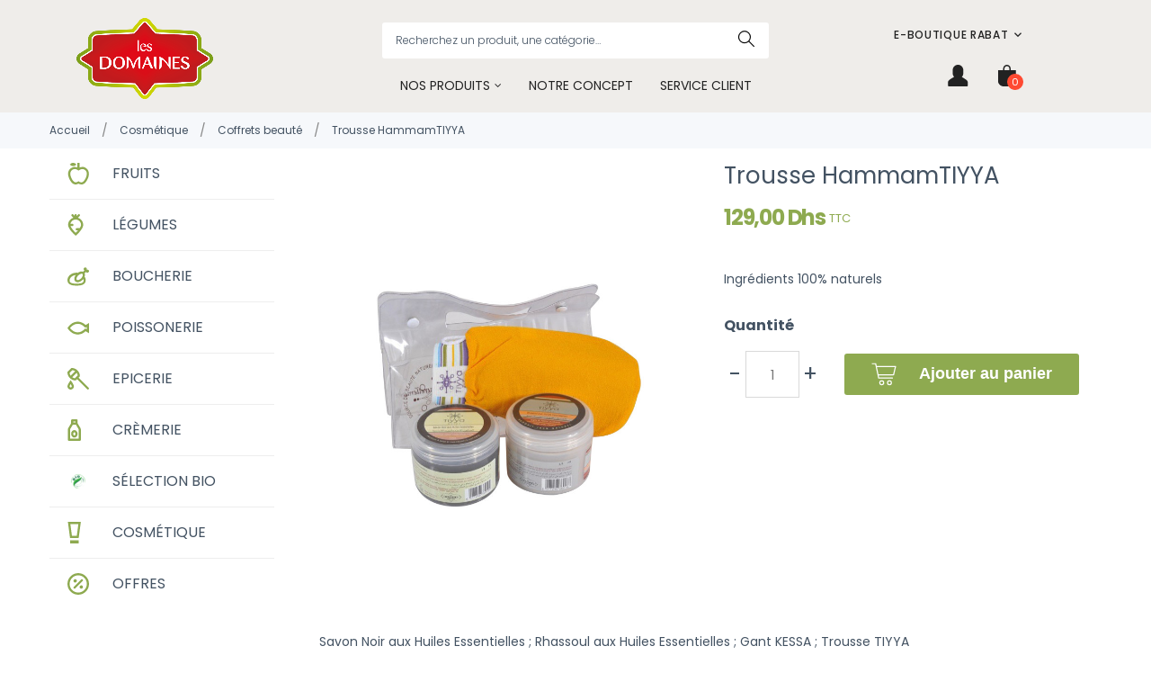

--- FILE ---
content_type: text/html; charset=utf-8
request_url: https://www.boutiquelesdomaines.ma/rabat/coffrets-beaute/312-ghassoul.html
body_size: 25866
content:
<!doctype html>
<html lang="fr"  class="default" >

  <head>
    
      
  <meta charset="utf-8">


  <meta http-equiv="x-ua-compatible" content="ie=edge">



  <link rel="canonical" href="https://www.boutiquelesdomaines.ma/rabat/coffrets-beaute/312-ghassoul.html">

    
    <!-- Google Tag Manager -->
    <script>(function(w,d,s,l,i){w[l]=w[l]||[];w[l].push({'gtm.start':
        new Date().getTime(),event:'gtm.js'});var f=d.getElementsByTagName(s)[0],
                j=d.createElement(s),dl=l!='dataLayer'?'&l='+l:'';j.async=true;j.src=
                'https://www.googletagmanager.com/gtm.js?id='+i+dl;f.parentNode.insertBefore(j,f);
                })(window,document,'script','dataLayer','GTM-MRW9845K');</script>
    <!-- End Google Tag Manager -->
    
    <title>LES DOMAINES, La Boutique des produits sains!</title>
    <meta name="description" content="Profitez d'un large assortiment de fruits, légumes, viande, poisson, crémerie et autres. Livraison en moins de 24H à Rabat, Casablanca et Marrakech.">
    <meta name="keywords" content="">

            
                    <link rel="alternate" href="https://www.boutiquelesdomaines.ma/rabat/coffrets-beaute/312-ghassoul.html" hreflang="fr-fr">
            
    <script type='text/javascript'>
        window.smartlook||(function(d) {
            var o=smartlook=function(){ o.api.push(arguments)},h=d.getElementsByTagName('head')[0];
            var c=d.createElement('script');o.api=new Array();c.async=true;c.type='text/javascript';
            c.charset='utf-8';c.src='https://rec.smartlook.com/recorder.js';h.appendChild(c);
        })(document);
        smartlook('init', '346514ad58069ed2131d8f0c0c498344673b0da6');
    </script>



  <meta name="viewport" content="width=device-width, initial-scale=1">



  <link rel="icon" type="image/vnd.microsoft.icon" href="/rabat/img/favicon-2.ico?1677142982">
  <link rel="shortcut icon" type="image/x-icon" href="/rabat/img/favicon-2.ico?1677142982">


  

    <link rel="stylesheet" href="https://www.boutiquelesdomaines.ma/rabat/themes/at_lotion/assets/cache/theme-c9bad096.css" type="text/css" media="all">



<!-- Global site tag (gtag.js) - Google Analytics -->
<script async src="https://www.googletagmanager.com/gtag/js?id=UA-170213646-1"></script>
    <script async src="https://www.googletagmanager.com/gtag/js?id=AW-690562641"></script>
<script>
    window.dataLayer = window.dataLayer || [];
    function gtag(){dataLayer.push(arguments);}
    gtag('js', new Date());
    gtag( 'config', 'UA-170213646-1');
    gtag('config', 'AW-690562641');
</script>
    <script type="text/javascript" src="https://p.teads.tv/teads-fellow.js" async="true"></script>
    <script>
        window.teads_e = window.teads_e || [];
        window.teads_adv_id = 30512;
    </script>
    <script type='text/javascript'>
        window.__lo_site_id = 295615;
        (function() {
            var wa = document.createElement('script'); wa.type = 'text/javascript'; wa.async = true;
            wa.src = 'https://d10lpsik1i8c69.cloudfront.net/w.js';
            var s = document.getElementsByTagName('script')[0]; s.parentNode.insertBefore(wa, s);
        })();
    </script>
    <!-- Facebook Pixel Code -->
    <script>
        !function(f,b,e,v,n,t,s)
        {if(f.fbq)return;n=f.fbq=function(){n.callMethod?
            n.callMethod.apply(n,arguments):n.queue.push(arguments)};
            if(!f._fbq)f._fbq=n;n.push=n;n.loaded=!0;n.version='2.0';
            n.queue=[];t=b.createElement(e);t.async=!0;
            t.src=v;s=b.getElementsByTagName(e)[0];
            s.parentNode.insertBefore(t,s)}(window,document,'script',
            'https://connect.facebook.net/en_US/fbevents.js');
        fbq('init', '697082524028634');
        fbq('track', 'PageView');
    </script>
    <noscript><img height="1" width="1" src="https://www.facebook.com/tr?id=697082524028634&ev=PageView&noscript=1"/></noscript>
    <!-- End Facebook Pixel Code -->


    <style type="text/css">.container{max-width:1200px}</style><script type="text/javascript">layout_width = 1200;</script>


  

  <script type="text/javascript">
        var LEO_COOKIE_THEME = "AT_LOTION_PANEL_CONFIG";
        var add_cart_error = "An error occurred while processing your request. Please try again";
        var enable_dropdown_defaultcart = 1;
        var enable_flycart_effect = 1;
        var enable_notification = 1;
        var height_cart_item = "135";
        var leo_token = "d93af8ff6c1f02f253278b060dc732bf";
        var lf_is_gen_rtl = false;
        var number_cartitem_display = 3;
        var pixel_fc = "https:\/\/www.boutiquelesdomaines.ma\/rabat\/module\/pspixel\/FrontAjaxPixel";
        var prestashop = {"cart":{"products":[],"totals":{"total":{"type":"total","label":"Total","amount":0,"value":"0,00\u00a0Dhs"},"total_including_tax":{"type":"total","label":"Total TTC","amount":0,"value":"0,00\u00a0Dhs"},"total_excluding_tax":{"type":"total","label":"Total HT :","amount":0,"value":"0,00\u00a0Dhs"}},"subtotals":{"products":{"type":"products","label":"Sous-total","amount":0,"value":"0,00\u00a0Dhs"},"discounts":null,"shipping":{"type":"shipping","label":"Livraison","amount":0,"value":"gratuit"},"tax":null},"products_count":0,"summary_string":"0 articles","vouchers":{"allowed":1,"added":[]},"discounts":[{"id_cart_rule":"254","id_customer":"0","date_from":"2021-12-31 16:00:00","date_to":"2026-03-31 17:00:00","description":"","quantity":"899446","quantity_per_user":"10000","priority":"1","partial_use":"1","code":"","minimum_amount":"499.00","minimum_amount_tax":"1","minimum_amount_currency":"3","minimum_amount_shipping":"0","country_restriction":"0","carrier_restriction":"0","group_restriction":"0","cart_rule_restriction":"0","product_restriction":"0","shop_restriction":"1","free_shipping":"1","reduction_percent":"0.00","reduction_exclude_special":"0","reduction_amount":"0.00","reduction_tax":"0","reduction_currency":"3","reduction_product":"0","gift_product":"0","gift_product_attribute":"0","highlight":"1","active":"1","date_add":"2021-12-29 17:49:18","date_upd":"2026-01-18 18:02:00","id_lang":"1","name":"Livraison gratuite + 500 Dhs ","quantity_for_user":10000}],"minimalPurchase":0,"minimalPurchaseRequired":""},"currency":{"name":"Dirham marocain","iso_code":"MAD","iso_code_num":"504","sign":"Dhs"},"customer":{"lastname":null,"firstname":null,"email":null,"birthday":null,"newsletter":null,"newsletter_date_add":null,"optin":null,"website":null,"company":null,"siret":null,"ape":null,"is_logged":false,"gender":{"type":null,"name":null},"addresses":[]},"language":{"name":"Fran\u00e7ais (French)","iso_code":"fr","locale":"fr-FR","language_code":"fr-fr","is_rtl":"0","date_format_lite":"d\/m\/Y","date_format_full":"d\/m\/Y H:i:s","id":1},"page":{"title":"","canonical":null,"meta":{"title":"Trousse HammamTIYYA, \u00e0 l'unit\u00e9 | Rabat | les Domaines","description":"Ingr\u00e9dients 100% naturels","keywords":"","robots":"index"},"page_name":"product","body_classes":{"lang-fr":true,"lang-rtl":false,"country-MA":true,"currency-MAD":true,"layout-left-column":true,"page-product":true,"tax-display-enabled":true,"product-id-312":true,"product-Trousse HammamTIYYA":true,"product-id-category-229":true,"product-id-manufacturer-0":true,"product-id-supplier-0":true,"product-available-for-order":true},"admin_notifications":[]},"shop":{"name":"Boutique LES DOMAINES","logo":"\/rabat\/img\/boutique-des-domaines-rabat-logo-16545906052.jpg","stores_icon":"","favicon":"\/rabat\/img\/favicon-2.ico"},"urls":{"base_url":"https:\/\/www.boutiquelesdomaines.ma\/rabat\/","current_url":"https:\/\/www.boutiquelesdomaines.ma\/rabat\/coffrets-beaute\/312-ghassoul.html","shop_domain_url":"https:\/\/www.boutiquelesdomaines.ma","img_ps_url":"https:\/\/www.boutiquelesdomaines.ma\/rabat\/img\/","img_cat_url":"https:\/\/www.boutiquelesdomaines.ma\/rabat\/img\/c\/","img_lang_url":"https:\/\/www.boutiquelesdomaines.ma\/rabat\/img\/l\/","img_prod_url":"https:\/\/www.boutiquelesdomaines.ma\/rabat\/img\/p\/","img_manu_url":"https:\/\/www.boutiquelesdomaines.ma\/rabat\/img\/m\/","img_sup_url":"https:\/\/www.boutiquelesdomaines.ma\/rabat\/img\/su\/","img_ship_url":"https:\/\/www.boutiquelesdomaines.ma\/rabat\/img\/s\/","img_store_url":"https:\/\/www.boutiquelesdomaines.ma\/rabat\/img\/st\/","img_col_url":"https:\/\/www.boutiquelesdomaines.ma\/rabat\/img\/co\/","img_url":"https:\/\/www.boutiquelesdomaines.ma\/rabat\/themes\/at_lotion\/assets\/img\/","css_url":"https:\/\/www.boutiquelesdomaines.ma\/rabat\/themes\/at_lotion\/assets\/css\/","js_url":"https:\/\/www.boutiquelesdomaines.ma\/rabat\/themes\/at_lotion\/assets\/js\/","pic_url":"https:\/\/www.boutiquelesdomaines.ma\/rabat\/upload\/","pages":{"address":"https:\/\/www.boutiquelesdomaines.ma\/rabat\/adresse","addresses":"https:\/\/www.boutiquelesdomaines.ma\/rabat\/adresses","authentication":"https:\/\/www.boutiquelesdomaines.ma\/rabat\/authentification","cart":"https:\/\/www.boutiquelesdomaines.ma\/rabat\/panier","category":"https:\/\/www.boutiquelesdomaines.ma\/rabat\/index.php?controller=category","cms":"https:\/\/www.boutiquelesdomaines.ma\/rabat\/index.php?controller=cms","contact":"https:\/\/www.boutiquelesdomaines.ma\/rabat\/contactez-nous","discount":"https:\/\/www.boutiquelesdomaines.ma\/rabat\/bons-de-reduction","guest_tracking":"https:\/\/www.boutiquelesdomaines.ma\/rabat\/suivi-commande-invite","history":"https:\/\/www.boutiquelesdomaines.ma\/rabat\/historique-des-commandes","identity":"https:\/\/www.boutiquelesdomaines.ma\/rabat\/identite","index":"https:\/\/www.boutiquelesdomaines.ma\/rabat\/","my_account":"https:\/\/www.boutiquelesdomaines.ma\/rabat\/mon-compte","order_confirmation":"https:\/\/www.boutiquelesdomaines.ma\/rabat\/confirmation-commande","order_detail":"https:\/\/www.boutiquelesdomaines.ma\/rabat\/index.php?controller=order-detail","order_follow":"https:\/\/www.boutiquelesdomaines.ma\/rabat\/details-de-la-commande","order":"https:\/\/www.boutiquelesdomaines.ma\/rabat\/commande","order_return":"https:\/\/www.boutiquelesdomaines.ma\/rabat\/index.php?controller=order-return","order_slip":"https:\/\/www.boutiquelesdomaines.ma\/rabat\/avoirs","pagenotfound":"https:\/\/www.boutiquelesdomaines.ma\/rabat\/page-non-trouvee","password":"https:\/\/www.boutiquelesdomaines.ma\/rabat\/mot-de-passe-oublie","pdf_invoice":"https:\/\/www.boutiquelesdomaines.ma\/rabat\/index.php?controller=pdf-invoice","pdf_order_return":"https:\/\/www.boutiquelesdomaines.ma\/rabat\/index.php?controller=pdf-order-return","pdf_order_slip":"https:\/\/www.boutiquelesdomaines.ma\/rabat\/index.php?controller=pdf-order-slip","prices_drop":"https:\/\/www.boutiquelesdomaines.ma\/rabat\/promotions","product":"https:\/\/www.boutiquelesdomaines.ma\/rabat\/index.php?controller=product","search":"https:\/\/www.boutiquelesdomaines.ma\/rabat\/recherche","sitemap":"https:\/\/www.boutiquelesdomaines.ma\/rabat\/plan-du-site","stores":"https:\/\/www.boutiquelesdomaines.ma\/rabat\/magasins","supplier":"https:\/\/www.boutiquelesdomaines.ma\/rabat\/fournisseurs","register":"https:\/\/www.boutiquelesdomaines.ma\/rabat\/authentification?create_account=1","order_login":"https:\/\/www.boutiquelesdomaines.ma\/rabat\/commande?login=1"},"alternative_langs":{"fr-fr":"https:\/\/www.boutiquelesdomaines.ma\/rabat\/coffrets-beaute\/312-ghassoul.html"},"theme_assets":"\/rabat\/themes\/at_lotion\/assets\/","actions":{"logout":"https:\/\/www.boutiquelesdomaines.ma\/rabat\/?mylogout="},"no_picture_image":{"bySize":{"small_default":{"url":"https:\/\/www.boutiquelesdomaines.ma\/rabat\/img\/p\/fr-default-small_default.jpg","width":98,"height":123},"cart_default":{"url":"https:\/\/www.boutiquelesdomaines.ma\/rabat\/img\/p\/fr-default-cart_default.jpg","width":125,"height":157},"medium_default":{"url":"https:\/\/www.boutiquelesdomaines.ma\/rabat\/img\/p\/fr-default-medium_default.jpg","width":378,"height":472},"home_default":{"url":"https:\/\/www.boutiquelesdomaines.ma\/rabat\/img\/p\/fr-default-home_default.jpg","width":592,"height":740},"large_default":{"url":"https:\/\/www.boutiquelesdomaines.ma\/rabat\/img\/p\/fr-default-large_default.jpg","width":800,"height":1000}},"small":{"url":"https:\/\/www.boutiquelesdomaines.ma\/rabat\/img\/p\/fr-default-small_default.jpg","width":98,"height":123},"medium":{"url":"https:\/\/www.boutiquelesdomaines.ma\/rabat\/img\/p\/fr-default-medium_default.jpg","width":378,"height":472},"large":{"url":"https:\/\/www.boutiquelesdomaines.ma\/rabat\/img\/p\/fr-default-large_default.jpg","width":800,"height":1000},"legend":""}},"configuration":{"display_taxes_label":true,"display_prices_tax_incl":true,"is_catalog":false,"show_prices":true,"opt_in":{"partner":true},"quantity_discount":{"type":"discount","label":"Remise"},"voucher_enabled":1,"return_enabled":0},"field_required":[],"breadcrumb":{"links":[{"title":"Accueil","url":"https:\/\/www.boutiquelesdomaines.ma\/rabat\/"},{"title":"Cosm\u00e9tique","url":"https:\/\/www.boutiquelesdomaines.ma\/rabat\/20-cosmetique"},{"title":"Coffrets beaut\u00e9","url":"https:\/\/www.boutiquelesdomaines.ma\/rabat\/229-coffrets-beaute"},{"title":"Trousse HammamTIYYA","url":"https:\/\/www.boutiquelesdomaines.ma\/rabat\/coffrets-beaute\/312-ghassoul.html"}],"count":4},"link":{"protocol_link":"https:\/\/","protocol_content":"https:\/\/"},"time":1768780801,"static_token":"d93af8ff6c1f02f253278b060dc732bf","token":"495bccba25091cd0879b78cafe9348b3"};
        var psr_icon_color = "#F19D76";
        var show_popup = 0;
        var type_dropdown_defaultcart = "dropdown";
        var type_flycart_effect = "fade";
        var width_cart_item = "265";
      </script>
<script type="text/javascript">
	var choosefile_text = "Choisir le fichier";
	var turnoff_popup_text = "Ne plus afficher";
	
	var size_item_quickview = 113;
	var style_scroll_quickview = 'vertical';
	
	var size_item_page = 113;
	var style_scroll_page = 'horizontal';
	
	var size_item_quickview_attr = 113;	
	var style_scroll_quickview_attr = 'vertical';
	
	var size_item_popup = 113;
	var style_scroll_popup = 'vertical';
</script>


  <script type="text/javascript">
	
	var FancyboxI18nClose = "Fermer";
	var FancyboxI18nNext = "Next";
	var FancyboxI18nPrev = "Previous";
	var current_link = "http://www.boutiquelesdomaines.ma/rabat/";		
	var currentURL = window.location;
	currentURL = String(currentURL);
	currentURL = currentURL.replace("https://","").replace("http://","").replace("www.","").replace( /#\w*/, "" );
	current_link = current_link.replace("https://","").replace("http://","").replace("www.","");
	var text_warning_select_txt = "Please select One to remove?";
	var text_confirm_remove_txt = "Are you sure to remove footer row?";
	var close_bt_txt = "Fermer";
	var list_menu = [];
	var list_menu_tmp = {};
	var list_tab = [];
	var isHomeMenu = 0;
	
</script><!-- @file modules\appagebuilder\views\templates\hook\header -->

<script>
    /**
     * List functions will run when document.ready()
     */
    var ap_list_functions = [];
    /**
     * List functions will run when window.load()
     */
    var ap_list_functions_loaded = [];

    /**
     * List functions will run when document.ready() for theme
     */
    
    var products_list_functions = [];
</script>


<script type='text/javascript'>
    var leoOption = {
        category_qty:1,
        product_list_image:1,
        product_one_img:1,
        productCdown: 1,
        productColor: 0,
        homeWidth: 592,
        homeheight: 740,
	}

    ap_list_functions.push(function(){
        if (typeof $.LeoCustomAjax !== "undefined" && $.isFunction($.LeoCustomAjax)) {
            var leoCustomAjax = new $.LeoCustomAjax();
            leoCustomAjax.processAjax();
        }
    });
</script>
<!-- Facebook Pixel Code -->

<script>
    !function(f,b,e,v,n,t,s)
    {if(f.fbq)return;n=f.fbq=function(){n.callMethod? n.callMethod.apply(n,arguments):n.queue.push(arguments)};
    if(!f._fbq)f._fbq=n;n.push=n;n.loaded=!0;n.version='2.0';n.agent='plprestashop-download'; // n.agent to keep because of partnership
    n.queue=[];t=b.createElement(e);t.async=!0;
    t.src=v;s=b.getElementsByTagName(e)[0];
    s.parentNode.insertBefore(t,s)}(window, document,'script', 'https://connect.facebook.net/en_US/fbevents.js');

            fbq('init', '697082524028634');
        
    fbq('track', 'PageView');
</script>

<noscript>
    <img height="1" width="1" style="display:none" src="https://www.facebook.com/tr?id=697082524028634&ev=PageView&noscript=1"/>
</noscript>

<!-- End Facebook Pixel Code -->

<!-- Set Facebook Pixel Product Export -->
    <meta property="og:title" content="Trousse HammamTIYYA">
    <meta property="og:description" content="Ingrédients 100% naturels">
    <meta property="og:url" content="https://www.boutiquelesdomaines.ma/rabat/coffrets-beaute/312-ghassoul.html">
    <meta property="og:image" content="https://www.boutiquelesdomaines.ma/rabat/305-medium_default/ghassoul.jpg">
    <meta property="product:brand" content="">
    <meta property="product:availability" content="In stock">
    <meta property="product:condition" content="new">
    <meta property="product:price:amount" content="129">
    <meta property="product:price:currency" content="MAD">
    <meta property="product:retailer_item_id" content="312">
<!-- END OF Set Facebook Pixel Product Export -->

    
        <script>
            fbq('track', 'ViewContent', {content_name: 'Trousse HammamTIYYA FR', content_ids: 312, content_type: 'product', value: 129, currency: 'MAD'});
        </script>
    




    
  <meta property="og:type" content="product">
  <meta property="og:url" content="https://www.boutiquelesdomaines.ma/rabat/coffrets-beaute/312-ghassoul.html">
  <meta property="og:title" content="Trousse HammamTIYYA, à l&#039;unité | Rabat | les Domaines">
  <meta property="og:site_name" content="Boutique LES DOMAINES">
  <meta property="og:description" content="Ingrédients 100% naturels">
  <meta property="og:image" content="https://www.boutiquelesdomaines.ma/rabat/305-large_default/ghassoul.jpg">
      <meta property="product:pretax_price:amount" content="107.5">
    <meta property="product:pretax_price:currency" content="MAD">
    <meta property="product:price:amount" content="129">
    <meta property="product:price:currency" content="MAD">
    
  </head>

  <body id="product" class="lang-fr country-ma currency-mad layout-left-column page-product tax-display-enabled product-id-312 product-trousse-hammamtiyya product-id-category-229 product-id-manufacturer-0 product-id-supplier-0 product-available-for-order fullwidth">
    
      
    

    <main id="page">
      
              
      <header id="header">
        <div class="header-container">
          
            
    <div class="header-banner">
                <div class="container">
                        <div class="inner"></div>
                    </div>
            </div>


<!-- Google Tag Manager (noscript) -->
<noscript><iframe src="https://www.googletagmanager.com/ns.html?id=GTM-MRW9845K"
height="0" width="0" style="display:none;visibility:hidden"></iframe></noscript>
<!-- End Google Tag Manager (noscript) -->


    <nav class="header-nav">
        <div class="topnav">
                        <div class="container">
                                <div class="inner"></div>
                            </div>
                    </div>
        <div class="bottomnav">
                        <div class="container">
                                <div class="inner"></div>
                            </div>
                    </div>
    </nav>



    <div class="header-top">
                <div class="container">
                        <div class="inner"><!-- @file modules\appagebuilder\views\templates\hook\ApRow -->
    <div id="form_41850584010744395"        class="row box-headerh6 ApRow  has-bg bg-fullwidth"
	        data-bg=" #efedea no-repeat"                style=""        >
                                            <!-- @file modules\appagebuilder\views\templates\hook\ApColumn -->
<div    class="col-xl-3 col-lg-3 col-md-12 col-sm-12 col-xs-12 col-sp-12 col-menu ApColumn "
	    >
                    <!-- @file modules\appagebuilder\views\templates\hook\ApGenCode -->

	<div class="header-logo">    <a href="https://www.boutiquelesdomaines.ma/rabat/">        <img class="img-fluid" src="/rabat/img/boutique-des-domaines-rabat-logo-16545906052.jpg" alt="LES DOMAINES, La Boutique des produits sains!">    </a></div>

    </div><!-- @file modules\appagebuilder\views\templates\hook\ApColumn -->
<div    class="col-xl-6 col-lg-6 col-md-6 col-sm-12 col-xs-12 col-sp-12 col-logo menu-center ApColumn "
	    >
                    <!-- @file modules\appagebuilder\views\templates\hook\ApModule -->
<!-- Block search module TOP -->
<div id="search_widget" class="search-widget js-dropdown popup-over" data-search-controller-url="//www.boutiquelesdomaines.ma/rabat/recherche">
	<form method="get" action="//www.boutiquelesdomaines.ma/rabat/recherche" class="" id="search_form">
		<div class="search-inner">
			<input type="hidden" name="controller" value="search">
			<input type="text" name="s" value="" placeholder="Recherchez un produit, une catégorie…" aria-label="Chercher">
			<button type="submit">
				<i class="icon-magnifier icons"></i>
			</button>
		</div>
	</form>
</div>
<!-- /Block search module TOP -->
<!-- @file modules\appagebuilder\views\templates\hook\ApSlideShow -->
<div id="memgamenu-form_3646606052245214" class="ApMegamenu">
				<nav data-megamenu-id="3646606052245214" class="leo-megamenu cavas_menu navbar navbar-default enable-canvas " role="navigation">
			<!-- Brand and toggle get grouped for better mobile display -->
			<div class="navbar-header">
				<button type="button" class="navbar-toggler hidden-lg-up" data-toggle="collapse" data-target=".megamenu-off-canvas-3646606052245214">
					<span class="sr-only">Toggle navigation</span>
					&#9776;
					<!--
					<span class="icon-bar"></span>
					<span class="icon-bar"></span>
					<span class="icon-bar"></span>
					-->
				</button>
			</div>
			<!-- Collect the nav links, forms, and other content for toggling -->
						<div class="leo-top-menu collapse navbar-toggleable-md megamenu-off-canvas megamenu-off-canvas-3646606052245214"><ul class="nav navbar-nav megamenu horizontal"><li class="nav-item parent dropdown icon-new products   " ><a class="nav-link dropdown-toggle has-category" data-toggle="dropdown" href="https://www.boutiquelesdomaines.ma/rabat/" target="_self"><span class="menu-title">Nos produits</span></a><b class="caret"></b><div class="dropdown-menu level1" ><div class="dropdown-menu-inner"><div class="row"><div class="col-sm-12 mega-col" data-colwidth="12" data-type="menu" ><div class="inner"><ul><li class="nav-item   " ><a class="nav-link" href="https://www.boutiquelesdomaines.ma/rabat/21-fruits" target="_self"><span class="menu-title">Fruits</span></a></li><li class="nav-item   " ><a class="nav-link" href="https://www.boutiquelesdomaines.ma/rabat/22-legumes" target="_self"><span class="menu-title">Légumes</span></a></li><li class="nav-item   " ><a class="nav-link" href="https://www.boutiquelesdomaines.ma/rabat/173-boucherie" target="_self"><span class="menu-title">Boucherie</span></a></li><li class="nav-item   " ><a class="nav-link" href="https://www.boutiquelesdomaines.ma/rabat/174-poissonnerie" target="_self"><span class="menu-title">Poissonnerie</span></a></li><li class="nav-item  icon-new " ><a class="nav-link" href="https://www.boutiquelesdomaines.ma/rabat/6-epicerie" target="_self"><span class="menu-title">Epicerie</span></a></li><li class="nav-item  icon-new " ><a class="nav-link" href="https://www.boutiquelesdomaines.ma/rabat/7-cremerie" target="_self"><span class="menu-title">Crèmerie</span></a></li><li class="nav-item   " ><a class="nav-link" href="https://www.boutiquelesdomaines.ma/rabat/268-selection-bio" target="_self"><span class="menu-title">Sélection BIO</span></a></li><li class="nav-item  icon-new " ><a class="nav-link" href="https://www.boutiquelesdomaines.ma/rabat/20-cosmetique" target="_self"><span class="menu-title">Cosmétique</span></a></li><li class="nav-item   " ><a class="nav-link" href="https://www.boutiquelesdomaines.ma/rabat/10-offres" target="_self"><span class="menu-title">Offres</span></a></li></ul></div></div></div></div></div></li><li class="nav-item icon-new  " ><a href="https://www.boutiquelesdomaines.ma/rabat/content/19-notre-concept" target="_self" class="nav-link has-category"><span class="menu-title">Notre concept</span></a></li><li class="nav-item icon-new  " ><a href="https://www.boutiquelesdomaines.ma/rabat/content/21-service-clients" target="_self" class="nav-link has-category"><span class="menu-title">Service client</span></a></li></ul></div>
	</nav>
	<script type="text/javascript">
	// <![CDATA[				
			// var type="horizontal";
			// checkActiveLink();
			// checkTarget();
			list_menu_tmp.id = '3646606052245214';
			list_menu_tmp.type = 'horizontal';
	// ]]>
	
									
				// offCanvas();
				// var show_cavas = 1;
				// console.log('testaaa');
				// console.log(show_cavas);
				list_menu_tmp.show_cavas =1;
			
		
				
		list_menu_tmp.list_tab = list_tab;
		list_menu.push(list_menu_tmp);
		list_menu_tmp = {};	
		list_tab = {};
		
	</script>
	</div>

    </div><!-- @file modules\appagebuilder\views\templates\hook\ApColumn -->
<div    class="col-xl-2-4 col-lg-3 col-md-6 col-sm-12 col-xs-12 col-sp-12 col-info ApColumn "
	    >
                    <!-- @file modules\appagebuilder\views\templates\hook\ApBlockLink -->
            <div class="block ApLink ApBlockLink">
                            <p class="title_block">
                    E-Boutique RABAT
                </p>
                        
                            <ul>
                                                            <li><a href="/casablanca/" target="_self">E-Boutique CASABLANCA</a></li>
                                                                                <li><a href="/marrakech/" target="_self">E-Boutique MARRAKECH</a></li>
                                                                                <li><a href="/autres-villes/" target="_self">E-Boutique AUTRES VILLES</a></li>
                                                    </ul>
                    </div>
    <!-- @file modules\appagebuilder\views\templates\hook\ApGeneral -->
<div     class="block clearfix ApRawHtml">
	                    <div></div>    	</div><!-- @file modules\appagebuilder\views\templates\hook\ApModule -->
<div id="cart-block">
  <div class="blockcart cart-preview inactive" data-refresh-url="//www.boutiquelesdomaines.ma/rabat/module/ps_shoppingcart/ajax">
    <div class="header">
        <a rel="nofollow" href="//www.boutiquelesdomaines.ma/rabat/panier?action=show">
        <i>
            <svg width="27px" height="32px" viewBox="0 0 27 32" version="1.1" xmlns="http://www.w3.org/2000/svg" xmlns:xlink="http://www.w3.org/1999/xlink">
                <g id="Symbols" stroke="none" stroke-width="1" fill="none" fill-rule="evenodd">
                    <g id="1️⃣/😀/bag2" transform="translate(-3.000000, 0.000000)" fill="#ffffff">
                        <path d="M16.1979695,-5.32907052e-15 C19.284264,-5.32907052e-15 21.8020305,2.5177665 21.8020305,5.60406091 L21.8020305,5.60406091 L21.802,8.04 L29.3959391,8.04060914 L29.3959391,23.6751269 C29.3959391,28.2639594 25.6598985,32 21.071066,32 L21.071066,32 L11.3248731,32 C6.73604061,32 3,28.2639594 3,23.6751269 L3,23.6751269 L3,8.04060914 L10.593,8.04 L10.5939086,5.60406091 C10.5939086,2.5912497 12.9932088,0.120215937 15.9785131,0.00425560604 Z M16.1979695,2.03045685 C14.2081218,2.03045685 12.6243655,3.65482234 12.6243655,5.60406091 L12.6243655,5.60406091 L12.624,8.04 L19.771,8.04 L19.7715736,5.60406091 C19.7715736,3.67840183 18.2883471,2.13305725 16.3892282,2.03536141 Z" id="1️⃣/😀/bag"></path>
                    </g>
                </g>
            </svg>
        </i>
                <span class="cart-products-count">0</span>
        </a>
    </div>
  </div>
</div>
<!-- @file modules\appagebuilder\views\templates\hook\ApModule -->
<div class="userinfo-selector links dropdown js-dropdown popup-over">
  <a href="https://www.boutiquelesdomaines.ma/rabat/mon-compte" data-toggle="dropdown" class="popup-title" title="Compte">
    <i>
        <svg width="23px" height="24px" viewBox="0 0 23 24" version="1.1" xmlns="http://www.w3.org/2000/svg" xmlns:xlink="http://www.w3.org/1999/xlink">
            <g id="MAIN" stroke="none" stroke-width="1" fill="none" fill-rule="evenodd">
                <g id="V2.1-bleu" transform="translate(-1379.000000, -73.000000)" fill="#FFFFFF">
                    <g id="LINE-1---HEAD">
                        <g id="Nav-2" transform="translate(1379.000000, 73.000000)">
                            <g id="1️⃣/😀/compte2">
                                <path d="M18.844964,15.1942446 C17.8780576,14.5726619 16.8766187,13.9856115 16.0823741,13.571223 C17.1183453,12.5007194 17.7399281,11.0158273 17.7399281,9.4618705 L17.7399281,5.8705036 C17.7399281,2.62446043 15.1154676,0 11.8694245,0 C8.62338129,0 5.99892086,2.62446043 5.99892086,5.8705036 L5.99892086,9.49640288 C5.99892086,10.981295 6.58597122,12.4316547 7.58741007,13.5021583 C5.17014388,14.7453237 0.75,17.2661871 0.75,19.0964029 L0.75,22.9985612 C0.75,23.5510791 1.19892086,24 1.75143885,24 L21.7111511,24 C22.2636691,24 22.7125899,23.5510791 22.7125899,22.9985612 L22.7125899,19.0964029 C22.6780576,18.3366906 22.1946043,17.3352518 18.844964,15.1942446 Z" id="Shape"></path>
                            </g>
                        </g>
                    </g>
                </g>
            </g>
        </svg>
    </i>
 </a>
  <ul class="popup-content dropdown-menu user-info">
          <li>
          <a class="login" href="https://www.boutiquelesdomaines.ma/rabat/mon-compte" rel="nofollow" title="Connectez-vous à votre compte client">Se connecter</a>
      </li>
         

  </ul>
</div><!-- @file modules\appagebuilder\views\templates\hook\ApGeneral -->
<div     class="block mini-search ApRawHtml">
	                    <i class="search-icon"></i>    	</div>
    </div>            </div>
    </div>
                    </div>
            </div>
    

          
        </div>
      </header>
      
        
<aside id="notifications">
  <div class="container">
    
    
    
      </div>
</aside>
      
      <section id="wrapper">
       
              <div class="container">
                
            <nav data-depth="4" class="breadcrumb">
  <div class="bearumn-inner">
    <ol itemscope itemtype="http://schema.org/BreadcrumbList">
    
              
          <li itemprop="itemListElement" itemscope itemtype="http://schema.org/ListItem">
            <a itemprop="item" href="https://www.boutiquelesdomaines.ma/rabat/">
              <span itemprop="name">Accueil</span>
            </a>
            <meta itemprop="position" content="1">
          </li>
        
              
          <li itemprop="itemListElement" itemscope itemtype="http://schema.org/ListItem">
            <a itemprop="item" href="https://www.boutiquelesdomaines.ma/rabat/20-cosmetique">
              <span itemprop="name">Cosmétique</span>
            </a>
            <meta itemprop="position" content="2">
          </li>
        
              
          <li itemprop="itemListElement" itemscope itemtype="http://schema.org/ListItem">
            <a itemprop="item" href="https://www.boutiquelesdomaines.ma/rabat/229-coffrets-beaute">
              <span itemprop="name">Coffrets beauté</span>
            </a>
            <meta itemprop="position" content="3">
          </li>
        
              
          <li itemprop="itemListElement" itemscope itemtype="http://schema.org/ListItem">
            <a itemprop="item" href="https://www.boutiquelesdomaines.ma/rabat/coffrets-beaute/312-ghassoul.html">
              <span itemprop="name">Trousse HammamTIYYA</span>
            </a>
            <meta itemprop="position" content="4">
          </li>
        
          
    </ol>
  </div>
</nav>
          
          <div class="row">
            
              <div id="left-column" class="sidebar col-xs-12 col-sm-12 col-md-12 col-lg-3">
                                  <!-- @file modules\appagebuilder\views\templates\hook\ApRow -->
    <div        class="row ApRow  "
	                        style=""        >
                                            <!-- @file modules\appagebuilder\views\templates\hook\ApColumn -->
<div    class="col-xl-12 col-lg-12 col-md-12 col-sm-12 col-xs-12 col-sp-12  ApColumn "
	    >
                    <!-- @file modules\appagebuilder\views\templates\hook\ApSlideShow -->
<div id="memgamenu-form_34142622841878465" class="ApMegamenu">
				<div data-megamenu-id="34142622841878465" class="leo-verticalmenu ">
		<h4 class="title_block verticalmenu-button">Nos produits</h4>
		<div class="box-content block_content">
			<div class="verticalmenu" role="navigation"><ul class="nav navbar-nav megamenu vertical left"><li class="nav-item parent dropdown    " ><a class="nav-link dropdown-toggle has-category" data-toggle="dropdown" href="https://www.boutiquelesdomaines.ma/rabat/21-fruits" target="_self"><span class="hasicon menu-icon" style="background:url('https://www.boutiquelesdomaines.ma/rabat/themes/at_lotion/assets/img/modules/leobootstrapmenu/img/icons/fruit.png') no-repeat;"><span class="menu-title">Fruits</span></span></a><b class="caret"></b><div class="dropdown-menu level1" ><div class="dropdown-menu-inner"><div class="row"><div class="col-sm-12 mega-col" data-colwidth="12" data-type="menu" ><div class="inner"><ul><li class="nav-item  icon-new " ><a class="nav-link" href="https://www.boutiquelesdomaines.ma/rabat/198-fruits-rouges" target="_self"><span class="menu-title">Fruits rouges</span></a></li><li class="nav-item  icon-new " ><a class="nav-link" href="https://www.boutiquelesdomaines.ma/rabat/199-fruits-de-saison" target="_self"><span class="menu-title">Fruits de saison</span></a></li><li class="nav-item  icon-new " ><a class="nav-link" href="https://www.boutiquelesdomaines.ma/rabat/200-agrumes" target="_self"><span class="menu-title">Agrumes</span></a></li><li class="nav-item  icon-new " ><a class="nav-link" href="https://www.boutiquelesdomaines.ma/rabat/201-fruits-exotiques" target="_self"><span class="menu-title">Fruits exotiques</span></a></li></ul></div></div></div></div></div></li><li class="nav-item parent dropdown  aligned-right  " ><a class="nav-link dropdown-toggle has-category" data-toggle="dropdown" href="https://www.boutiquelesdomaines.ma/rabat/22-legumes" target="_self"><span class="hasicon menu-icon" style="background:url('https://www.boutiquelesdomaines.ma/rabat/themes/at_lotion/assets/img/modules/leobootstrapmenu/img/icons/legume.png') no-repeat;"><span class="menu-title">Légumes</span></span></a><b class="caret"></b><div class="dropdown-menu level1" ><div class="dropdown-menu-inner"><div class="row"><div class="col-sm-12 mega-col" data-colwidth="12" data-type="menu" ><div class="inner"><ul><li class="nav-item   " ><a class="nav-link" href="https://www.boutiquelesdomaines.ma/rabat/266-legumes-a-moins-de-10-dhs-" target="_self"><span class="menu-title">Légume à moins de 10 Dhs</span></a></li><li class="nav-item   " ><a class="nav-link" href="https://www.boutiquelesdomaines.ma/rabat/204-legumes-salades" target="_self"><span class="menu-title">Légumes & salades</span></a></li><li class="nav-item   " ><a class="nav-link" href="https://www.boutiquelesdomaines.ma/rabat/28-herbes-aromates" target="_self"><span class="menu-title">Herbes & aromates</span></a></li></ul></div></div></div></div></div></li><li class="nav-item  parent dropdown aligned-left  " ><a href="https://www.boutiquelesdomaines.ma/rabat/173-boucherie" class="nav-link dropdown-toggle has-category" data-toggle="dropdown" target="_self"><span class="hasicon menu-icon" style="background:url('https://www.boutiquelesdomaines.ma/rabat/themes/at_lotion/assets/img/modules/leobootstrapmenu/img/icons/meat.png') no-repeat;"><span class="menu-title">Boucherie</span></span></a><b class="caret"></b><div class="dropdown-sub dropdown-menu"  style="width:400px;left: -400px; " ><div class="dropdown-menu-inner"><div class="row"><div class="mega-col col-md-12" > <div class="mega-col-inner "><div class="leo-widget" data-id_widget="1587463201">
    <div class="widget-subcategories">
                <div class="widget-inner">
                            <div class="menu-title">
                    <a href="https://www.boutiquelesdomaines.ma/rabat/176-volaille" title="Volaille" class="img">
                            Volaille 
                    </a>
                </div>
                <ul>
                                </ul>
                    </div>
    </div>
 
    <div class="w-name">
        <select name="inject_widget" class="inject_widget_name">
                            <option value="1537166591">
                    Cate 1
                </option>
                            <option value="1537166635">
                    Cate 2
                </option>
                            <option value="1537169090">
                    Product new
                </option>
                            <option value="1537873429">
                    Product Page Styles
                </option>
                            <option value="1537873592">
                    Product Category
                </option>
                            <option value="1538044008">
                    ShortCode
                </option>
                            <option value="1538044309">
                    Product Types
                </option>
                            <option value="1538905711">
                    HTML widget
                </option>
                            <option value="1587463125">
                    crèmerie
                </option>
                            <option value="1587463201">
                    volaille
                </option>
                            <option value="1587463605">
                    beauté bien etre 
                </option>
                            <option value="1587463649">
                    cadeaux
                </option>
                            <option value="1588668822">
                    Fruit
                </option>
                            <option value="1588668901">
                    Légume
                </option>
                            <option value="1588669177">
                    epiceri
                </option>
                            <option value="1588676483">
                    Product Layout 1
                </option>
                            <option value="1588676484">
                    Product Layout 2
                </option>
                            <option value="1588676485">
                    Product Layout 3
                </option>
                            <option value="1588676486">
                    Product Layout 4
                </option>
                            <option value="1588676487">
                    Product Layout 5
                </option>
                            <option value="1588676488">
                    Product Layout 6
                </option>
                            <option value="1588676489">
                    Product Layout 7
                </option>
                            <option value="1588676513">
                    Product Layout 1
                </option>
                            <option value="1588676514">
                    Product Layout 2
                </option>
                            <option value="1588676515">
                    Product Layout 3
                </option>
                            <option value="1588676516">
                    Product Layout 4
                </option>
                            <option value="1588676517">
                    Product Layout 5
                </option>
                            <option value="1588676518">
                    Product Layout 6
                </option>
                            <option value="1588676519">
                    Product Layout 7
                </option>
                            <option value="1588676544">
                    Product Layout 1
                </option>
                            <option value="1588676545">
                    Product Layout 2
                </option>
                            <option value="1588676546">
                    Product Layout 3
                </option>
                            <option value="1588676547">
                    Product Layout 4
                </option>
                            <option value="1588676548">
                    Product Layout 5
                </option>
                            <option value="1588676549">
                    Product Layout 6
                </option>
                            <option value="1588676550">
                    Product Layout 7
                </option>
                            <option value="1588852775">
                    poisson frais
                </option>
                            <option value="1589196410">
                    Paniers fruits
                </option>
                            <option value="1589196451">
                    herbes et aromates
                </option>
                            <option value="1589196468">
                    paniers legumes
                </option>
                            <option value="1589196589">
                    Viandes
                </option>
                            <option value="1589196656">
                    poissons fumés
                </option>
                            <option value="1589196694">
                    Oeuf de poisson
                </option>
                            <option value="1589196783">
                    Huiles
                </option>
                            <option value="1589197023">
                    Miels et derives
                </option>
                            <option value="1589197046">
                    amlou
                </option>
                            <option value="1589197068">
                    Eaux florales
                </option>
                            <option value="1589197085">
                    khlii
                </option>
                            <option value="1589197106">
                    Coffrets epicerie
                </option>
                            <option value="1589197179">
                    laits
                </option>
                            <option value="1589197203">
                    Yaourts a la cuillère
                </option>
                            <option value="1589197289">
                    dessert
                </option>
                            <option value="1589197314">
                    Beurre et cremes
                </option>
                            <option value="1589197352">
                    fromage
                </option>
                            <option value="1589197374">
                    jus lbens et raibs
                </option>
                            <option value="1589197405">
                    créme glacée
                </option>
                            <option value="1589197469">
                    accessoires
                </option>
                            <option value="1589197485">
                    coffrets beauté
                </option>
                            <option value="1589197516">
                    offre santé
                </option>
                            <option value="1589197536">
                    offres fidélité
                </option>
                            <option value="1589198262">
                    yaourt a boire
                </option>
                            <option value="1589449560">
                    Crustaces
                </option>
                            <option value="1589449655">
                    Farines feculents
                </option>
                            <option value="1589449684">
                    fruits secs
                </option>
                            <option value="1589797584">
                    Product Layout 1
                </option>
                            <option value="1589797585">
                    Product Layout 2
                </option>
                            <option value="1589797586">
                    Product Layout 3
                </option>
                            <option value="1589797587">
                    Product Layout 4
                </option>
                            <option value="1589797588">
                    Product Layout 5
                </option>
                            <option value="1589797589">
                    Product Layout 6
                </option>
                            <option value="1589797590">
                    Product Layout 7
                </option>
                            <option value="1589797631">
                    Product Layout 1
                </option>
                            <option value="1589797632">
                    Product Layout 2
                </option>
                            <option value="1589797633">
                    Product Layout 3
                </option>
                            <option value="1589797634">
                    Product Layout 4
                </option>
                            <option value="1589797635">
                    Product Layout 5
                </option>
                            <option value="1589797636">
                    Product Layout 6
                </option>
                            <option value="1589797637">
                    Product Layout 7
                </option>
                            <option value="1589797658">
                    Product Layout 1
                </option>
                            <option value="1589797659">
                    Product Layout 2
                </option>
                            <option value="1589797660">
                    Product Layout 3
                </option>
                            <option value="1589797661">
                    Product Layout 4
                </option>
                            <option value="1589797662">
                    Product Layout 5
                </option>
                            <option value="1589797663">
                    Product Layout 6
                </option>
                            <option value="1589797664">
                    Product Layout 7
                </option>
                            <option value="1589797722">
                    Product Layout 1
                </option>
                            <option value="1589797723">
                    Product Layout 2
                </option>
                            <option value="1589797724">
                    Product Layout 3
                </option>
                            <option value="1589797725">
                    Product Layout 4
                </option>
                            <option value="1589797726">
                    Product Layout 5
                </option>
                            <option value="1589797727">
                    Product Layout 6
                </option>
                            <option value="1589797728">
                    Product Layout 7
                </option>
                            <option value="1589797789">
                    Product Layout 1
                </option>
                            <option value="1589797790">
                    Product Layout 2
                </option>
                            <option value="1589797791">
                    Product Layout 3
                </option>
                            <option value="1589797792">
                    Product Layout 4
                </option>
                            <option value="1589797793">
                    Product Layout 5
                </option>
                            <option value="1589797794">
                    Product Layout 6
                </option>
                            <option value="1589797795">
                    Product Layout 7
                </option>
                            <option value="1589797889">
                    Product Layout 1
                </option>
                            <option value="1589797890">
                    Product Layout 2
                </option>
                            <option value="1589797891">
                    Product Layout 3
                </option>
                            <option value="1589797892">
                    Product Layout 4
                </option>
                            <option value="1589797893">
                    Product Layout 5
                </option>
                            <option value="1589797894">
                    Product Layout 6
                </option>
                            <option value="1589797895">
                    Product Layout 7
                </option>
                            <option value="1589797926">
                    Product Layout 1
                </option>
                            <option value="1589797927">
                    Product Layout 2
                </option>
                            <option value="1589797928">
                    Product Layout 3
                </option>
                            <option value="1589797929">
                    Product Layout 4
                </option>
                            <option value="1589797930">
                    Product Layout 5
                </option>
                            <option value="1589797931">
                    Product Layout 6
                </option>
                            <option value="1589797932">
                    Product Layout 7
                </option>
                            <option value="1589797976">
                    Product Layout 1
                </option>
                            <option value="1589797977">
                    Product Layout 2
                </option>
                            <option value="1589797978">
                    Product Layout 3
                </option>
                            <option value="1589797979">
                    Product Layout 4
                </option>
                            <option value="1589797980">
                    Product Layout 5
                </option>
                            <option value="1589797981">
                    Product Layout 6
                </option>
                            <option value="1589797982">
                    Product Layout 7
                </option>
                            <option value="1589798121">
                    Product Layout 1
                </option>
                            <option value="1589798122">
                    Product Layout 2
                </option>
                            <option value="1589798123">
                    Product Layout 3
                </option>
                            <option value="1589798124">
                    Product Layout 4
                </option>
                            <option value="1589798125">
                    Product Layout 5
                </option>
                            <option value="1589798126">
                    Product Layout 6
                </option>
                            <option value="1589798127">
                    Product Layout 7
                </option>
                            <option value="1589798175">
                    Product Layout 1
                </option>
                            <option value="1589798176">
                    Product Layout 2
                </option>
                            <option value="1589798177">
                    Product Layout 3
                </option>
                            <option value="1589798178">
                    Product Layout 4
                </option>
                            <option value="1589798179">
                    Product Layout 5
                </option>
                            <option value="1589798180">
                    Product Layout 6
                </option>
                            <option value="1589798181">
                    Product Layout 7
                </option>
                            <option value="1589798228">
                    Product Layout 1
                </option>
                            <option value="1589798229">
                    Product Layout 2
                </option>
                            <option value="1589798230">
                    Product Layout 3
                </option>
                            <option value="1589798231">
                    Product Layout 4
                </option>
                            <option value="1589798232">
                    Product Layout 5
                </option>
                            <option value="1589798233">
                    Product Layout 6
                </option>
                            <option value="1589798234">
                    Product Layout 7
                </option>
                            <option value="1589798279">
                    Product Layout 1
                </option>
                            <option value="1589798280">
                    Product Layout 2
                </option>
                            <option value="1589798281">
                    Product Layout 3
                </option>
                            <option value="1589798282">
                    Product Layout 4
                </option>
                            <option value="1589798283">
                    Product Layout 5
                </option>
                            <option value="1589798284">
                    Product Layout 6
                </option>
                            <option value="1589798285">
                    Product Layout 7
                </option>
                            <option value="1589798333">
                    Product Layout 1
                </option>
                            <option value="1589798334">
                    Product Layout 2
                </option>
                            <option value="1589798335">
                    Product Layout 3
                </option>
                            <option value="1589798336">
                    Product Layout 4
                </option>
                            <option value="1589798337">
                    Product Layout 5
                </option>
                            <option value="1589798338">
                    Product Layout 6
                </option>
                            <option value="1589798339">
                    Product Layout 7
                </option>
                            <option value="1589798391">
                    Product Layout 1
                </option>
                            <option value="1589798392">
                    Product Layout 2
                </option>
                            <option value="1589798393">
                    Product Layout 3
                </option>
                            <option value="1589798394">
                    Product Layout 4
                </option>
                            <option value="1589798395">
                    Product Layout 5
                </option>
                            <option value="1589798396">
                    Product Layout 6
                </option>
                            <option value="1589798397">
                    Product Layout 7
                </option>
                            <option value="1589798582">
                    Product Layout 1
                </option>
                            <option value="1589798583">
                    Product Layout 2
                </option>
                            <option value="1589798584">
                    Product Layout 3
                </option>
                            <option value="1589798585">
                    Product Layout 4
                </option>
                            <option value="1589798586">
                    Product Layout 5
                </option>
                            <option value="1589798587">
                    Product Layout 6
                </option>
                            <option value="1589798588">
                    Product Layout 7
                </option>
                            <option value="1589798648">
                    Product Layout 1
                </option>
                            <option value="1589798649">
                    Product Layout 2
                </option>
                            <option value="1589798650">
                    Product Layout 3
                </option>
                            <option value="1589798651">
                    Product Layout 4
                </option>
                            <option value="1589798652">
                    Product Layout 5
                </option>
                            <option value="1589798653">
                    Product Layout 6
                </option>
                            <option value="1589798654">
                    Product Layout 7
                </option>
                            <option value="1589798717">
                    Product Layout 1
                </option>
                            <option value="1589798718">
                    Product Layout 2
                </option>
                            <option value="1589798719">
                    Product Layout 3
                </option>
                            <option value="1589798720">
                    Product Layout 4
                </option>
                            <option value="1589798721">
                    Product Layout 5
                </option>
                            <option value="1589798722">
                    Product Layout 6
                </option>
                            <option value="1589798723">
                    Product Layout 7
                </option>
                            <option value="1589800289">
                    acceuil
                </option>
                            <option value="1589800418">
                    Product Layout 1
                </option>
                            <option value="1589800419">
                    Product Layout 2
                </option>
                            <option value="1589800420">
                    Product Layout 3
                </option>
                            <option value="1589800421">
                    Product Layout 4
                </option>
                            <option value="1589800422">
                    Product Layout 5
                </option>
                            <option value="1589800423">
                    Product Layout 6
                </option>
                            <option value="1589800424">
                    Product Layout 7
                </option>
                            <option value="1589800462">
                    Product Layout 1
                </option>
                            <option value="1589800463">
                    Product Layout 2
                </option>
                            <option value="1589800464">
                    Product Layout 3
                </option>
                            <option value="1589800465">
                    Product Layout 4
                </option>
                            <option value="1589800466">
                    Product Layout 5
                </option>
                            <option value="1589800467">
                    Product Layout 6
                </option>
                            <option value="1589800468">
                    Product Layout 7
                </option>
                            <option value="1589800520">
                    Product Layout 1
                </option>
                            <option value="1589800521">
                    Product Layout 2
                </option>
                            <option value="1589800522">
                    Product Layout 3
                </option>
                            <option value="1589800523">
                    Product Layout 4
                </option>
                            <option value="1589800524">
                    Product Layout 5
                </option>
                            <option value="1589800525">
                    Product Layout 6
                </option>
                            <option value="1589800526">
                    Product Layout 7
                </option>
                            <option value="1589800547">
                    Product Layout 1
                </option>
                            <option value="1589800548">
                    Product Layout 2
                </option>
                            <option value="1589800549">
                    Product Layout 3
                </option>
                            <option value="1589800550">
                    Product Layout 4
                </option>
                            <option value="1589800551">
                    Product Layout 5
                </option>
                            <option value="1589800552">
                    Product Layout 6
                </option>
                            <option value="1589800553">
                    Product Layout 7
                </option>
                            <option value="1589800604">
                    Product Layout 1
                </option>
                            <option value="1589800605">
                    Product Layout 2
                </option>
                            <option value="1589800606">
                    Product Layout 3
                </option>
                            <option value="1589800607">
                    Product Layout 4
                </option>
                            <option value="1589800608">
                    Product Layout 5
                </option>
                            <option value="1589800609">
                    Product Layout 6
                </option>
                            <option value="1589800610">
                    Product Layout 7
                </option>
                            <option value="1646988685">
                    fruits sec
                </option>
                    </select>
    </div>
</div></div></div></div><div class="row"><div class="mega-col col-md-12" > <div class="mega-col-inner "><div class="leo-widget" data-id_widget="1589196589">
    <div class="widget-subcategories">
                <div class="widget-inner">
                            <div class="menu-title">
                    <a href="https://www.boutiquelesdomaines.ma/rabat/175-viandes" title="Viandes" class="img">
                            Viandes 
                    </a>
                </div>
                <ul>
                                    <li class="clearfix">
                        <a href="https://www.boutiquelesdomaines.ma/rabat/186-viandes-maturees" title="Viandes maturées" class="img">
                                Viandes maturées 
                        </a>
                    </li>
                                    <li class="clearfix">
                        <a href="https://www.boutiquelesdomaines.ma/rabat/182-veau-de-lait" title="VEAU DE LAIT " class="img">
                                VEAU DE LAIT  
                        </a>
                    </li>
                                    <li class="clearfix">
                        <a href="https://www.boutiquelesdomaines.ma/rabat/184-agneau" title="Agneau" class="img">
                                Agneau 
                        </a>
                    </li>
                                    <li class="clearfix">
                        <a href="https://www.boutiquelesdomaines.ma/rabat/185-cabri" title="Cabri" class="img">
                                Cabri 
                        </a>
                    </li>
                                    <li class="clearfix">
                        <a href="https://www.boutiquelesdomaines.ma/rabat/183-boeuf-taurillon" title="Bœuf Taurillon" class="img">
                                Bœuf Taurillon 
                        </a>
                    </li>
                                </ul>
                    </div>
    </div>
 
    <div class="w-name">
        <select name="inject_widget" class="inject_widget_name">
                            <option value="1537166591">
                    Cate 1
                </option>
                            <option value="1537166635">
                    Cate 2
                </option>
                            <option value="1537169090">
                    Product new
                </option>
                            <option value="1537873429">
                    Product Page Styles
                </option>
                            <option value="1537873592">
                    Product Category
                </option>
                            <option value="1538044008">
                    ShortCode
                </option>
                            <option value="1538044309">
                    Product Types
                </option>
                            <option value="1538905711">
                    HTML widget
                </option>
                            <option value="1587463125">
                    crèmerie
                </option>
                            <option value="1587463201">
                    volaille
                </option>
                            <option value="1587463605">
                    beauté bien etre 
                </option>
                            <option value="1587463649">
                    cadeaux
                </option>
                            <option value="1588668822">
                    Fruit
                </option>
                            <option value="1588668901">
                    Légume
                </option>
                            <option value="1588669177">
                    epiceri
                </option>
                            <option value="1588676483">
                    Product Layout 1
                </option>
                            <option value="1588676484">
                    Product Layout 2
                </option>
                            <option value="1588676485">
                    Product Layout 3
                </option>
                            <option value="1588676486">
                    Product Layout 4
                </option>
                            <option value="1588676487">
                    Product Layout 5
                </option>
                            <option value="1588676488">
                    Product Layout 6
                </option>
                            <option value="1588676489">
                    Product Layout 7
                </option>
                            <option value="1588676513">
                    Product Layout 1
                </option>
                            <option value="1588676514">
                    Product Layout 2
                </option>
                            <option value="1588676515">
                    Product Layout 3
                </option>
                            <option value="1588676516">
                    Product Layout 4
                </option>
                            <option value="1588676517">
                    Product Layout 5
                </option>
                            <option value="1588676518">
                    Product Layout 6
                </option>
                            <option value="1588676519">
                    Product Layout 7
                </option>
                            <option value="1588676544">
                    Product Layout 1
                </option>
                            <option value="1588676545">
                    Product Layout 2
                </option>
                            <option value="1588676546">
                    Product Layout 3
                </option>
                            <option value="1588676547">
                    Product Layout 4
                </option>
                            <option value="1588676548">
                    Product Layout 5
                </option>
                            <option value="1588676549">
                    Product Layout 6
                </option>
                            <option value="1588676550">
                    Product Layout 7
                </option>
                            <option value="1588852775">
                    poisson frais
                </option>
                            <option value="1589196410">
                    Paniers fruits
                </option>
                            <option value="1589196451">
                    herbes et aromates
                </option>
                            <option value="1589196468">
                    paniers legumes
                </option>
                            <option value="1589196589">
                    Viandes
                </option>
                            <option value="1589196656">
                    poissons fumés
                </option>
                            <option value="1589196694">
                    Oeuf de poisson
                </option>
                            <option value="1589196783">
                    Huiles
                </option>
                            <option value="1589197023">
                    Miels et derives
                </option>
                            <option value="1589197046">
                    amlou
                </option>
                            <option value="1589197068">
                    Eaux florales
                </option>
                            <option value="1589197085">
                    khlii
                </option>
                            <option value="1589197106">
                    Coffrets epicerie
                </option>
                            <option value="1589197179">
                    laits
                </option>
                            <option value="1589197203">
                    Yaourts a la cuillère
                </option>
                            <option value="1589197289">
                    dessert
                </option>
                            <option value="1589197314">
                    Beurre et cremes
                </option>
                            <option value="1589197352">
                    fromage
                </option>
                            <option value="1589197374">
                    jus lbens et raibs
                </option>
                            <option value="1589197405">
                    créme glacée
                </option>
                            <option value="1589197469">
                    accessoires
                </option>
                            <option value="1589197485">
                    coffrets beauté
                </option>
                            <option value="1589197516">
                    offre santé
                </option>
                            <option value="1589197536">
                    offres fidélité
                </option>
                            <option value="1589198262">
                    yaourt a boire
                </option>
                            <option value="1589449560">
                    Crustaces
                </option>
                            <option value="1589449655">
                    Farines feculents
                </option>
                            <option value="1589449684">
                    fruits secs
                </option>
                            <option value="1589797584">
                    Product Layout 1
                </option>
                            <option value="1589797585">
                    Product Layout 2
                </option>
                            <option value="1589797586">
                    Product Layout 3
                </option>
                            <option value="1589797587">
                    Product Layout 4
                </option>
                            <option value="1589797588">
                    Product Layout 5
                </option>
                            <option value="1589797589">
                    Product Layout 6
                </option>
                            <option value="1589797590">
                    Product Layout 7
                </option>
                            <option value="1589797631">
                    Product Layout 1
                </option>
                            <option value="1589797632">
                    Product Layout 2
                </option>
                            <option value="1589797633">
                    Product Layout 3
                </option>
                            <option value="1589797634">
                    Product Layout 4
                </option>
                            <option value="1589797635">
                    Product Layout 5
                </option>
                            <option value="1589797636">
                    Product Layout 6
                </option>
                            <option value="1589797637">
                    Product Layout 7
                </option>
                            <option value="1589797658">
                    Product Layout 1
                </option>
                            <option value="1589797659">
                    Product Layout 2
                </option>
                            <option value="1589797660">
                    Product Layout 3
                </option>
                            <option value="1589797661">
                    Product Layout 4
                </option>
                            <option value="1589797662">
                    Product Layout 5
                </option>
                            <option value="1589797663">
                    Product Layout 6
                </option>
                            <option value="1589797664">
                    Product Layout 7
                </option>
                            <option value="1589797722">
                    Product Layout 1
                </option>
                            <option value="1589797723">
                    Product Layout 2
                </option>
                            <option value="1589797724">
                    Product Layout 3
                </option>
                            <option value="1589797725">
                    Product Layout 4
                </option>
                            <option value="1589797726">
                    Product Layout 5
                </option>
                            <option value="1589797727">
                    Product Layout 6
                </option>
                            <option value="1589797728">
                    Product Layout 7
                </option>
                            <option value="1589797789">
                    Product Layout 1
                </option>
                            <option value="1589797790">
                    Product Layout 2
                </option>
                            <option value="1589797791">
                    Product Layout 3
                </option>
                            <option value="1589797792">
                    Product Layout 4
                </option>
                            <option value="1589797793">
                    Product Layout 5
                </option>
                            <option value="1589797794">
                    Product Layout 6
                </option>
                            <option value="1589797795">
                    Product Layout 7
                </option>
                            <option value="1589797889">
                    Product Layout 1
                </option>
                            <option value="1589797890">
                    Product Layout 2
                </option>
                            <option value="1589797891">
                    Product Layout 3
                </option>
                            <option value="1589797892">
                    Product Layout 4
                </option>
                            <option value="1589797893">
                    Product Layout 5
                </option>
                            <option value="1589797894">
                    Product Layout 6
                </option>
                            <option value="1589797895">
                    Product Layout 7
                </option>
                            <option value="1589797926">
                    Product Layout 1
                </option>
                            <option value="1589797927">
                    Product Layout 2
                </option>
                            <option value="1589797928">
                    Product Layout 3
                </option>
                            <option value="1589797929">
                    Product Layout 4
                </option>
                            <option value="1589797930">
                    Product Layout 5
                </option>
                            <option value="1589797931">
                    Product Layout 6
                </option>
                            <option value="1589797932">
                    Product Layout 7
                </option>
                            <option value="1589797976">
                    Product Layout 1
                </option>
                            <option value="1589797977">
                    Product Layout 2
                </option>
                            <option value="1589797978">
                    Product Layout 3
                </option>
                            <option value="1589797979">
                    Product Layout 4
                </option>
                            <option value="1589797980">
                    Product Layout 5
                </option>
                            <option value="1589797981">
                    Product Layout 6
                </option>
                            <option value="1589797982">
                    Product Layout 7
                </option>
                            <option value="1589798121">
                    Product Layout 1
                </option>
                            <option value="1589798122">
                    Product Layout 2
                </option>
                            <option value="1589798123">
                    Product Layout 3
                </option>
                            <option value="1589798124">
                    Product Layout 4
                </option>
                            <option value="1589798125">
                    Product Layout 5
                </option>
                            <option value="1589798126">
                    Product Layout 6
                </option>
                            <option value="1589798127">
                    Product Layout 7
                </option>
                            <option value="1589798175">
                    Product Layout 1
                </option>
                            <option value="1589798176">
                    Product Layout 2
                </option>
                            <option value="1589798177">
                    Product Layout 3
                </option>
                            <option value="1589798178">
                    Product Layout 4
                </option>
                            <option value="1589798179">
                    Product Layout 5
                </option>
                            <option value="1589798180">
                    Product Layout 6
                </option>
                            <option value="1589798181">
                    Product Layout 7
                </option>
                            <option value="1589798228">
                    Product Layout 1
                </option>
                            <option value="1589798229">
                    Product Layout 2
                </option>
                            <option value="1589798230">
                    Product Layout 3
                </option>
                            <option value="1589798231">
                    Product Layout 4
                </option>
                            <option value="1589798232">
                    Product Layout 5
                </option>
                            <option value="1589798233">
                    Product Layout 6
                </option>
                            <option value="1589798234">
                    Product Layout 7
                </option>
                            <option value="1589798279">
                    Product Layout 1
                </option>
                            <option value="1589798280">
                    Product Layout 2
                </option>
                            <option value="1589798281">
                    Product Layout 3
                </option>
                            <option value="1589798282">
                    Product Layout 4
                </option>
                            <option value="1589798283">
                    Product Layout 5
                </option>
                            <option value="1589798284">
                    Product Layout 6
                </option>
                            <option value="1589798285">
                    Product Layout 7
                </option>
                            <option value="1589798333">
                    Product Layout 1
                </option>
                            <option value="1589798334">
                    Product Layout 2
                </option>
                            <option value="1589798335">
                    Product Layout 3
                </option>
                            <option value="1589798336">
                    Product Layout 4
                </option>
                            <option value="1589798337">
                    Product Layout 5
                </option>
                            <option value="1589798338">
                    Product Layout 6
                </option>
                            <option value="1589798339">
                    Product Layout 7
                </option>
                            <option value="1589798391">
                    Product Layout 1
                </option>
                            <option value="1589798392">
                    Product Layout 2
                </option>
                            <option value="1589798393">
                    Product Layout 3
                </option>
                            <option value="1589798394">
                    Product Layout 4
                </option>
                            <option value="1589798395">
                    Product Layout 5
                </option>
                            <option value="1589798396">
                    Product Layout 6
                </option>
                            <option value="1589798397">
                    Product Layout 7
                </option>
                            <option value="1589798582">
                    Product Layout 1
                </option>
                            <option value="1589798583">
                    Product Layout 2
                </option>
                            <option value="1589798584">
                    Product Layout 3
                </option>
                            <option value="1589798585">
                    Product Layout 4
                </option>
                            <option value="1589798586">
                    Product Layout 5
                </option>
                            <option value="1589798587">
                    Product Layout 6
                </option>
                            <option value="1589798588">
                    Product Layout 7
                </option>
                            <option value="1589798648">
                    Product Layout 1
                </option>
                            <option value="1589798649">
                    Product Layout 2
                </option>
                            <option value="1589798650">
                    Product Layout 3
                </option>
                            <option value="1589798651">
                    Product Layout 4
                </option>
                            <option value="1589798652">
                    Product Layout 5
                </option>
                            <option value="1589798653">
                    Product Layout 6
                </option>
                            <option value="1589798654">
                    Product Layout 7
                </option>
                            <option value="1589798717">
                    Product Layout 1
                </option>
                            <option value="1589798718">
                    Product Layout 2
                </option>
                            <option value="1589798719">
                    Product Layout 3
                </option>
                            <option value="1589798720">
                    Product Layout 4
                </option>
                            <option value="1589798721">
                    Product Layout 5
                </option>
                            <option value="1589798722">
                    Product Layout 6
                </option>
                            <option value="1589798723">
                    Product Layout 7
                </option>
                            <option value="1589800289">
                    acceuil
                </option>
                            <option value="1589800418">
                    Product Layout 1
                </option>
                            <option value="1589800419">
                    Product Layout 2
                </option>
                            <option value="1589800420">
                    Product Layout 3
                </option>
                            <option value="1589800421">
                    Product Layout 4
                </option>
                            <option value="1589800422">
                    Product Layout 5
                </option>
                            <option value="1589800423">
                    Product Layout 6
                </option>
                            <option value="1589800424">
                    Product Layout 7
                </option>
                            <option value="1589800462">
                    Product Layout 1
                </option>
                            <option value="1589800463">
                    Product Layout 2
                </option>
                            <option value="1589800464">
                    Product Layout 3
                </option>
                            <option value="1589800465">
                    Product Layout 4
                </option>
                            <option value="1589800466">
                    Product Layout 5
                </option>
                            <option value="1589800467">
                    Product Layout 6
                </option>
                            <option value="1589800468">
                    Product Layout 7
                </option>
                            <option value="1589800520">
                    Product Layout 1
                </option>
                            <option value="1589800521">
                    Product Layout 2
                </option>
                            <option value="1589800522">
                    Product Layout 3
                </option>
                            <option value="1589800523">
                    Product Layout 4
                </option>
                            <option value="1589800524">
                    Product Layout 5
                </option>
                            <option value="1589800525">
                    Product Layout 6
                </option>
                            <option value="1589800526">
                    Product Layout 7
                </option>
                            <option value="1589800547">
                    Product Layout 1
                </option>
                            <option value="1589800548">
                    Product Layout 2
                </option>
                            <option value="1589800549">
                    Product Layout 3
                </option>
                            <option value="1589800550">
                    Product Layout 4
                </option>
                            <option value="1589800551">
                    Product Layout 5
                </option>
                            <option value="1589800552">
                    Product Layout 6
                </option>
                            <option value="1589800553">
                    Product Layout 7
                </option>
                            <option value="1589800604">
                    Product Layout 1
                </option>
                            <option value="1589800605">
                    Product Layout 2
                </option>
                            <option value="1589800606">
                    Product Layout 3
                </option>
                            <option value="1589800607">
                    Product Layout 4
                </option>
                            <option value="1589800608">
                    Product Layout 5
                </option>
                            <option value="1589800609">
                    Product Layout 6
                </option>
                            <option value="1589800610">
                    Product Layout 7
                </option>
                            <option value="1646988685">
                    fruits sec
                </option>
                    </select>
    </div>
</div></div></div></div></div></div></li><li class="nav-item  parent dropdown aligned-left  " ><a href="https://www.boutiquelesdomaines.ma/rabat/174-poissonnerie" class="nav-link dropdown-toggle has-category" data-toggle="dropdown" target="_self"><span class="hasicon menu-icon" style="background:url('https://www.boutiquelesdomaines.ma/rabat/themes/at_lotion/assets/img/modules/leobootstrapmenu/img/icons/fish.png') no-repeat;"><span class="menu-title">Poissonerie</span></span></a><b class="caret"></b><div class="dropdown-sub dropdown-menu"  style="width:400px;left: -400px; " ><div class="dropdown-menu-inner"><div class="row"><div class="mega-col col-md-12" > <div class="mega-col-inner "><div class="leo-widget" data-id_widget="1588852775">
    <div class="widget-subcategories">
                <div class="widget-inner">
                            <div class="menu-title">
                    <a href="https://www.boutiquelesdomaines.ma/rabat/210-poissons-frais" title="Poissons frais" class="img">
                            Poissons frais 
                    </a>
                </div>
                <ul>
                                    <li class="clearfix">
                        <a href="https://www.boutiquelesdomaines.ma/rabat/179-truite" title="Truite" class="img">
                                Truite 
                        </a>
                    </li>
                                    <li class="clearfix">
                        <a href="https://www.boutiquelesdomaines.ma/rabat/180-saumon" title="Saumon" class="img">
                                Saumon 
                        </a>
                    </li>
                                    <li class="clearfix">
                        <a href="https://www.boutiquelesdomaines.ma/rabat/213-loup-bar" title="Loup bar" class="img">
                                Loup bar 
                        </a>
                    </li>
                                    <li class="clearfix">
                        <a href="https://www.boutiquelesdomaines.ma/rabat/214-dorade" title="Dorade" class="img">
                                Dorade 
                        </a>
                    </li>
                                </ul>
                    </div>
    </div>
 
    <div class="w-name">
        <select name="inject_widget" class="inject_widget_name">
                            <option value="1537166591">
                    Cate 1
                </option>
                            <option value="1537166635">
                    Cate 2
                </option>
                            <option value="1537169090">
                    Product new
                </option>
                            <option value="1537873429">
                    Product Page Styles
                </option>
                            <option value="1537873592">
                    Product Category
                </option>
                            <option value="1538044008">
                    ShortCode
                </option>
                            <option value="1538044309">
                    Product Types
                </option>
                            <option value="1538905711">
                    HTML widget
                </option>
                            <option value="1587463125">
                    crèmerie
                </option>
                            <option value="1587463201">
                    volaille
                </option>
                            <option value="1587463605">
                    beauté bien etre 
                </option>
                            <option value="1587463649">
                    cadeaux
                </option>
                            <option value="1588668822">
                    Fruit
                </option>
                            <option value="1588668901">
                    Légume
                </option>
                            <option value="1588669177">
                    epiceri
                </option>
                            <option value="1588676483">
                    Product Layout 1
                </option>
                            <option value="1588676484">
                    Product Layout 2
                </option>
                            <option value="1588676485">
                    Product Layout 3
                </option>
                            <option value="1588676486">
                    Product Layout 4
                </option>
                            <option value="1588676487">
                    Product Layout 5
                </option>
                            <option value="1588676488">
                    Product Layout 6
                </option>
                            <option value="1588676489">
                    Product Layout 7
                </option>
                            <option value="1588676513">
                    Product Layout 1
                </option>
                            <option value="1588676514">
                    Product Layout 2
                </option>
                            <option value="1588676515">
                    Product Layout 3
                </option>
                            <option value="1588676516">
                    Product Layout 4
                </option>
                            <option value="1588676517">
                    Product Layout 5
                </option>
                            <option value="1588676518">
                    Product Layout 6
                </option>
                            <option value="1588676519">
                    Product Layout 7
                </option>
                            <option value="1588676544">
                    Product Layout 1
                </option>
                            <option value="1588676545">
                    Product Layout 2
                </option>
                            <option value="1588676546">
                    Product Layout 3
                </option>
                            <option value="1588676547">
                    Product Layout 4
                </option>
                            <option value="1588676548">
                    Product Layout 5
                </option>
                            <option value="1588676549">
                    Product Layout 6
                </option>
                            <option value="1588676550">
                    Product Layout 7
                </option>
                            <option value="1588852775">
                    poisson frais
                </option>
                            <option value="1589196410">
                    Paniers fruits
                </option>
                            <option value="1589196451">
                    herbes et aromates
                </option>
                            <option value="1589196468">
                    paniers legumes
                </option>
                            <option value="1589196589">
                    Viandes
                </option>
                            <option value="1589196656">
                    poissons fumés
                </option>
                            <option value="1589196694">
                    Oeuf de poisson
                </option>
                            <option value="1589196783">
                    Huiles
                </option>
                            <option value="1589197023">
                    Miels et derives
                </option>
                            <option value="1589197046">
                    amlou
                </option>
                            <option value="1589197068">
                    Eaux florales
                </option>
                            <option value="1589197085">
                    khlii
                </option>
                            <option value="1589197106">
                    Coffrets epicerie
                </option>
                            <option value="1589197179">
                    laits
                </option>
                            <option value="1589197203">
                    Yaourts a la cuillère
                </option>
                            <option value="1589197289">
                    dessert
                </option>
                            <option value="1589197314">
                    Beurre et cremes
                </option>
                            <option value="1589197352">
                    fromage
                </option>
                            <option value="1589197374">
                    jus lbens et raibs
                </option>
                            <option value="1589197405">
                    créme glacée
                </option>
                            <option value="1589197469">
                    accessoires
                </option>
                            <option value="1589197485">
                    coffrets beauté
                </option>
                            <option value="1589197516">
                    offre santé
                </option>
                            <option value="1589197536">
                    offres fidélité
                </option>
                            <option value="1589198262">
                    yaourt a boire
                </option>
                            <option value="1589449560">
                    Crustaces
                </option>
                            <option value="1589449655">
                    Farines feculents
                </option>
                            <option value="1589449684">
                    fruits secs
                </option>
                            <option value="1589797584">
                    Product Layout 1
                </option>
                            <option value="1589797585">
                    Product Layout 2
                </option>
                            <option value="1589797586">
                    Product Layout 3
                </option>
                            <option value="1589797587">
                    Product Layout 4
                </option>
                            <option value="1589797588">
                    Product Layout 5
                </option>
                            <option value="1589797589">
                    Product Layout 6
                </option>
                            <option value="1589797590">
                    Product Layout 7
                </option>
                            <option value="1589797631">
                    Product Layout 1
                </option>
                            <option value="1589797632">
                    Product Layout 2
                </option>
                            <option value="1589797633">
                    Product Layout 3
                </option>
                            <option value="1589797634">
                    Product Layout 4
                </option>
                            <option value="1589797635">
                    Product Layout 5
                </option>
                            <option value="1589797636">
                    Product Layout 6
                </option>
                            <option value="1589797637">
                    Product Layout 7
                </option>
                            <option value="1589797658">
                    Product Layout 1
                </option>
                            <option value="1589797659">
                    Product Layout 2
                </option>
                            <option value="1589797660">
                    Product Layout 3
                </option>
                            <option value="1589797661">
                    Product Layout 4
                </option>
                            <option value="1589797662">
                    Product Layout 5
                </option>
                            <option value="1589797663">
                    Product Layout 6
                </option>
                            <option value="1589797664">
                    Product Layout 7
                </option>
                            <option value="1589797722">
                    Product Layout 1
                </option>
                            <option value="1589797723">
                    Product Layout 2
                </option>
                            <option value="1589797724">
                    Product Layout 3
                </option>
                            <option value="1589797725">
                    Product Layout 4
                </option>
                            <option value="1589797726">
                    Product Layout 5
                </option>
                            <option value="1589797727">
                    Product Layout 6
                </option>
                            <option value="1589797728">
                    Product Layout 7
                </option>
                            <option value="1589797789">
                    Product Layout 1
                </option>
                            <option value="1589797790">
                    Product Layout 2
                </option>
                            <option value="1589797791">
                    Product Layout 3
                </option>
                            <option value="1589797792">
                    Product Layout 4
                </option>
                            <option value="1589797793">
                    Product Layout 5
                </option>
                            <option value="1589797794">
                    Product Layout 6
                </option>
                            <option value="1589797795">
                    Product Layout 7
                </option>
                            <option value="1589797889">
                    Product Layout 1
                </option>
                            <option value="1589797890">
                    Product Layout 2
                </option>
                            <option value="1589797891">
                    Product Layout 3
                </option>
                            <option value="1589797892">
                    Product Layout 4
                </option>
                            <option value="1589797893">
                    Product Layout 5
                </option>
                            <option value="1589797894">
                    Product Layout 6
                </option>
                            <option value="1589797895">
                    Product Layout 7
                </option>
                            <option value="1589797926">
                    Product Layout 1
                </option>
                            <option value="1589797927">
                    Product Layout 2
                </option>
                            <option value="1589797928">
                    Product Layout 3
                </option>
                            <option value="1589797929">
                    Product Layout 4
                </option>
                            <option value="1589797930">
                    Product Layout 5
                </option>
                            <option value="1589797931">
                    Product Layout 6
                </option>
                            <option value="1589797932">
                    Product Layout 7
                </option>
                            <option value="1589797976">
                    Product Layout 1
                </option>
                            <option value="1589797977">
                    Product Layout 2
                </option>
                            <option value="1589797978">
                    Product Layout 3
                </option>
                            <option value="1589797979">
                    Product Layout 4
                </option>
                            <option value="1589797980">
                    Product Layout 5
                </option>
                            <option value="1589797981">
                    Product Layout 6
                </option>
                            <option value="1589797982">
                    Product Layout 7
                </option>
                            <option value="1589798121">
                    Product Layout 1
                </option>
                            <option value="1589798122">
                    Product Layout 2
                </option>
                            <option value="1589798123">
                    Product Layout 3
                </option>
                            <option value="1589798124">
                    Product Layout 4
                </option>
                            <option value="1589798125">
                    Product Layout 5
                </option>
                            <option value="1589798126">
                    Product Layout 6
                </option>
                            <option value="1589798127">
                    Product Layout 7
                </option>
                            <option value="1589798175">
                    Product Layout 1
                </option>
                            <option value="1589798176">
                    Product Layout 2
                </option>
                            <option value="1589798177">
                    Product Layout 3
                </option>
                            <option value="1589798178">
                    Product Layout 4
                </option>
                            <option value="1589798179">
                    Product Layout 5
                </option>
                            <option value="1589798180">
                    Product Layout 6
                </option>
                            <option value="1589798181">
                    Product Layout 7
                </option>
                            <option value="1589798228">
                    Product Layout 1
                </option>
                            <option value="1589798229">
                    Product Layout 2
                </option>
                            <option value="1589798230">
                    Product Layout 3
                </option>
                            <option value="1589798231">
                    Product Layout 4
                </option>
                            <option value="1589798232">
                    Product Layout 5
                </option>
                            <option value="1589798233">
                    Product Layout 6
                </option>
                            <option value="1589798234">
                    Product Layout 7
                </option>
                            <option value="1589798279">
                    Product Layout 1
                </option>
                            <option value="1589798280">
                    Product Layout 2
                </option>
                            <option value="1589798281">
                    Product Layout 3
                </option>
                            <option value="1589798282">
                    Product Layout 4
                </option>
                            <option value="1589798283">
                    Product Layout 5
                </option>
                            <option value="1589798284">
                    Product Layout 6
                </option>
                            <option value="1589798285">
                    Product Layout 7
                </option>
                            <option value="1589798333">
                    Product Layout 1
                </option>
                            <option value="1589798334">
                    Product Layout 2
                </option>
                            <option value="1589798335">
                    Product Layout 3
                </option>
                            <option value="1589798336">
                    Product Layout 4
                </option>
                            <option value="1589798337">
                    Product Layout 5
                </option>
                            <option value="1589798338">
                    Product Layout 6
                </option>
                            <option value="1589798339">
                    Product Layout 7
                </option>
                            <option value="1589798391">
                    Product Layout 1
                </option>
                            <option value="1589798392">
                    Product Layout 2
                </option>
                            <option value="1589798393">
                    Product Layout 3
                </option>
                            <option value="1589798394">
                    Product Layout 4
                </option>
                            <option value="1589798395">
                    Product Layout 5
                </option>
                            <option value="1589798396">
                    Product Layout 6
                </option>
                            <option value="1589798397">
                    Product Layout 7
                </option>
                            <option value="1589798582">
                    Product Layout 1
                </option>
                            <option value="1589798583">
                    Product Layout 2
                </option>
                            <option value="1589798584">
                    Product Layout 3
                </option>
                            <option value="1589798585">
                    Product Layout 4
                </option>
                            <option value="1589798586">
                    Product Layout 5
                </option>
                            <option value="1589798587">
                    Product Layout 6
                </option>
                            <option value="1589798588">
                    Product Layout 7
                </option>
                            <option value="1589798648">
                    Product Layout 1
                </option>
                            <option value="1589798649">
                    Product Layout 2
                </option>
                            <option value="1589798650">
                    Product Layout 3
                </option>
                            <option value="1589798651">
                    Product Layout 4
                </option>
                            <option value="1589798652">
                    Product Layout 5
                </option>
                            <option value="1589798653">
                    Product Layout 6
                </option>
                            <option value="1589798654">
                    Product Layout 7
                </option>
                            <option value="1589798717">
                    Product Layout 1
                </option>
                            <option value="1589798718">
                    Product Layout 2
                </option>
                            <option value="1589798719">
                    Product Layout 3
                </option>
                            <option value="1589798720">
                    Product Layout 4
                </option>
                            <option value="1589798721">
                    Product Layout 5
                </option>
                            <option value="1589798722">
                    Product Layout 6
                </option>
                            <option value="1589798723">
                    Product Layout 7
                </option>
                            <option value="1589800289">
                    acceuil
                </option>
                            <option value="1589800418">
                    Product Layout 1
                </option>
                            <option value="1589800419">
                    Product Layout 2
                </option>
                            <option value="1589800420">
                    Product Layout 3
                </option>
                            <option value="1589800421">
                    Product Layout 4
                </option>
                            <option value="1589800422">
                    Product Layout 5
                </option>
                            <option value="1589800423">
                    Product Layout 6
                </option>
                            <option value="1589800424">
                    Product Layout 7
                </option>
                            <option value="1589800462">
                    Product Layout 1
                </option>
                            <option value="1589800463">
                    Product Layout 2
                </option>
                            <option value="1589800464">
                    Product Layout 3
                </option>
                            <option value="1589800465">
                    Product Layout 4
                </option>
                            <option value="1589800466">
                    Product Layout 5
                </option>
                            <option value="1589800467">
                    Product Layout 6
                </option>
                            <option value="1589800468">
                    Product Layout 7
                </option>
                            <option value="1589800520">
                    Product Layout 1
                </option>
                            <option value="1589800521">
                    Product Layout 2
                </option>
                            <option value="1589800522">
                    Product Layout 3
                </option>
                            <option value="1589800523">
                    Product Layout 4
                </option>
                            <option value="1589800524">
                    Product Layout 5
                </option>
                            <option value="1589800525">
                    Product Layout 6
                </option>
                            <option value="1589800526">
                    Product Layout 7
                </option>
                            <option value="1589800547">
                    Product Layout 1
                </option>
                            <option value="1589800548">
                    Product Layout 2
                </option>
                            <option value="1589800549">
                    Product Layout 3
                </option>
                            <option value="1589800550">
                    Product Layout 4
                </option>
                            <option value="1589800551">
                    Product Layout 5
                </option>
                            <option value="1589800552">
                    Product Layout 6
                </option>
                            <option value="1589800553">
                    Product Layout 7
                </option>
                            <option value="1589800604">
                    Product Layout 1
                </option>
                            <option value="1589800605">
                    Product Layout 2
                </option>
                            <option value="1589800606">
                    Product Layout 3
                </option>
                            <option value="1589800607">
                    Product Layout 4
                </option>
                            <option value="1589800608">
                    Product Layout 5
                </option>
                            <option value="1589800609">
                    Product Layout 6
                </option>
                            <option value="1589800610">
                    Product Layout 7
                </option>
                            <option value="1646988685">
                    fruits sec
                </option>
                    </select>
    </div>
</div></div></div></div><div class="row"><div class="mega-col col-md-12" > <div class="mega-col-inner "><div class="leo-widget" data-id_widget="1589196656">
    <div class="widget-subcategories">
                <div class="widget-inner">
                            <div class="menu-title">
                    <a href="https://www.boutiquelesdomaines.ma/rabat/211-poissons-fumes" title="Poissons fumés" class="img">
                            Poissons fumés 
                    </a>
                </div>
                <ul>
                                    <li class="clearfix">
                        <a href="https://www.boutiquelesdomaines.ma/rabat/178-truite-fumee" title="Truite fumée" class="img">
                                Truite fumée 
                        </a>
                    </li>
                                    <li class="clearfix">
                        <a href="https://www.boutiquelesdomaines.ma/rabat/177-saumon-fume" title="Saumon fumé" class="img">
                                Saumon fumé 
                        </a>
                    </li>
                                </ul>
                    </div>
    </div>
 
    <div class="w-name">
        <select name="inject_widget" class="inject_widget_name">
                            <option value="1537166591">
                    Cate 1
                </option>
                            <option value="1537166635">
                    Cate 2
                </option>
                            <option value="1537169090">
                    Product new
                </option>
                            <option value="1537873429">
                    Product Page Styles
                </option>
                            <option value="1537873592">
                    Product Category
                </option>
                            <option value="1538044008">
                    ShortCode
                </option>
                            <option value="1538044309">
                    Product Types
                </option>
                            <option value="1538905711">
                    HTML widget
                </option>
                            <option value="1587463125">
                    crèmerie
                </option>
                            <option value="1587463201">
                    volaille
                </option>
                            <option value="1587463605">
                    beauté bien etre 
                </option>
                            <option value="1587463649">
                    cadeaux
                </option>
                            <option value="1588668822">
                    Fruit
                </option>
                            <option value="1588668901">
                    Légume
                </option>
                            <option value="1588669177">
                    epiceri
                </option>
                            <option value="1588676483">
                    Product Layout 1
                </option>
                            <option value="1588676484">
                    Product Layout 2
                </option>
                            <option value="1588676485">
                    Product Layout 3
                </option>
                            <option value="1588676486">
                    Product Layout 4
                </option>
                            <option value="1588676487">
                    Product Layout 5
                </option>
                            <option value="1588676488">
                    Product Layout 6
                </option>
                            <option value="1588676489">
                    Product Layout 7
                </option>
                            <option value="1588676513">
                    Product Layout 1
                </option>
                            <option value="1588676514">
                    Product Layout 2
                </option>
                            <option value="1588676515">
                    Product Layout 3
                </option>
                            <option value="1588676516">
                    Product Layout 4
                </option>
                            <option value="1588676517">
                    Product Layout 5
                </option>
                            <option value="1588676518">
                    Product Layout 6
                </option>
                            <option value="1588676519">
                    Product Layout 7
                </option>
                            <option value="1588676544">
                    Product Layout 1
                </option>
                            <option value="1588676545">
                    Product Layout 2
                </option>
                            <option value="1588676546">
                    Product Layout 3
                </option>
                            <option value="1588676547">
                    Product Layout 4
                </option>
                            <option value="1588676548">
                    Product Layout 5
                </option>
                            <option value="1588676549">
                    Product Layout 6
                </option>
                            <option value="1588676550">
                    Product Layout 7
                </option>
                            <option value="1588852775">
                    poisson frais
                </option>
                            <option value="1589196410">
                    Paniers fruits
                </option>
                            <option value="1589196451">
                    herbes et aromates
                </option>
                            <option value="1589196468">
                    paniers legumes
                </option>
                            <option value="1589196589">
                    Viandes
                </option>
                            <option value="1589196656">
                    poissons fumés
                </option>
                            <option value="1589196694">
                    Oeuf de poisson
                </option>
                            <option value="1589196783">
                    Huiles
                </option>
                            <option value="1589197023">
                    Miels et derives
                </option>
                            <option value="1589197046">
                    amlou
                </option>
                            <option value="1589197068">
                    Eaux florales
                </option>
                            <option value="1589197085">
                    khlii
                </option>
                            <option value="1589197106">
                    Coffrets epicerie
                </option>
                            <option value="1589197179">
                    laits
                </option>
                            <option value="1589197203">
                    Yaourts a la cuillère
                </option>
                            <option value="1589197289">
                    dessert
                </option>
                            <option value="1589197314">
                    Beurre et cremes
                </option>
                            <option value="1589197352">
                    fromage
                </option>
                            <option value="1589197374">
                    jus lbens et raibs
                </option>
                            <option value="1589197405">
                    créme glacée
                </option>
                            <option value="1589197469">
                    accessoires
                </option>
                            <option value="1589197485">
                    coffrets beauté
                </option>
                            <option value="1589197516">
                    offre santé
                </option>
                            <option value="1589197536">
                    offres fidélité
                </option>
                            <option value="1589198262">
                    yaourt a boire
                </option>
                            <option value="1589449560">
                    Crustaces
                </option>
                            <option value="1589449655">
                    Farines feculents
                </option>
                            <option value="1589449684">
                    fruits secs
                </option>
                            <option value="1589797584">
                    Product Layout 1
                </option>
                            <option value="1589797585">
                    Product Layout 2
                </option>
                            <option value="1589797586">
                    Product Layout 3
                </option>
                            <option value="1589797587">
                    Product Layout 4
                </option>
                            <option value="1589797588">
                    Product Layout 5
                </option>
                            <option value="1589797589">
                    Product Layout 6
                </option>
                            <option value="1589797590">
                    Product Layout 7
                </option>
                            <option value="1589797631">
                    Product Layout 1
                </option>
                            <option value="1589797632">
                    Product Layout 2
                </option>
                            <option value="1589797633">
                    Product Layout 3
                </option>
                            <option value="1589797634">
                    Product Layout 4
                </option>
                            <option value="1589797635">
                    Product Layout 5
                </option>
                            <option value="1589797636">
                    Product Layout 6
                </option>
                            <option value="1589797637">
                    Product Layout 7
                </option>
                            <option value="1589797658">
                    Product Layout 1
                </option>
                            <option value="1589797659">
                    Product Layout 2
                </option>
                            <option value="1589797660">
                    Product Layout 3
                </option>
                            <option value="1589797661">
                    Product Layout 4
                </option>
                            <option value="1589797662">
                    Product Layout 5
                </option>
                            <option value="1589797663">
                    Product Layout 6
                </option>
                            <option value="1589797664">
                    Product Layout 7
                </option>
                            <option value="1589797722">
                    Product Layout 1
                </option>
                            <option value="1589797723">
                    Product Layout 2
                </option>
                            <option value="1589797724">
                    Product Layout 3
                </option>
                            <option value="1589797725">
                    Product Layout 4
                </option>
                            <option value="1589797726">
                    Product Layout 5
                </option>
                            <option value="1589797727">
                    Product Layout 6
                </option>
                            <option value="1589797728">
                    Product Layout 7
                </option>
                            <option value="1589797789">
                    Product Layout 1
                </option>
                            <option value="1589797790">
                    Product Layout 2
                </option>
                            <option value="1589797791">
                    Product Layout 3
                </option>
                            <option value="1589797792">
                    Product Layout 4
                </option>
                            <option value="1589797793">
                    Product Layout 5
                </option>
                            <option value="1589797794">
                    Product Layout 6
                </option>
                            <option value="1589797795">
                    Product Layout 7
                </option>
                            <option value="1589797889">
                    Product Layout 1
                </option>
                            <option value="1589797890">
                    Product Layout 2
                </option>
                            <option value="1589797891">
                    Product Layout 3
                </option>
                            <option value="1589797892">
                    Product Layout 4
                </option>
                            <option value="1589797893">
                    Product Layout 5
                </option>
                            <option value="1589797894">
                    Product Layout 6
                </option>
                            <option value="1589797895">
                    Product Layout 7
                </option>
                            <option value="1589797926">
                    Product Layout 1
                </option>
                            <option value="1589797927">
                    Product Layout 2
                </option>
                            <option value="1589797928">
                    Product Layout 3
                </option>
                            <option value="1589797929">
                    Product Layout 4
                </option>
                            <option value="1589797930">
                    Product Layout 5
                </option>
                            <option value="1589797931">
                    Product Layout 6
                </option>
                            <option value="1589797932">
                    Product Layout 7
                </option>
                            <option value="1589797976">
                    Product Layout 1
                </option>
                            <option value="1589797977">
                    Product Layout 2
                </option>
                            <option value="1589797978">
                    Product Layout 3
                </option>
                            <option value="1589797979">
                    Product Layout 4
                </option>
                            <option value="1589797980">
                    Product Layout 5
                </option>
                            <option value="1589797981">
                    Product Layout 6
                </option>
                            <option value="1589797982">
                    Product Layout 7
                </option>
                            <option value="1589798121">
                    Product Layout 1
                </option>
                            <option value="1589798122">
                    Product Layout 2
                </option>
                            <option value="1589798123">
                    Product Layout 3
                </option>
                            <option value="1589798124">
                    Product Layout 4
                </option>
                            <option value="1589798125">
                    Product Layout 5
                </option>
                            <option value="1589798126">
                    Product Layout 6
                </option>
                            <option value="1589798127">
                    Product Layout 7
                </option>
                            <option value="1589798175">
                    Product Layout 1
                </option>
                            <option value="1589798176">
                    Product Layout 2
                </option>
                            <option value="1589798177">
                    Product Layout 3
                </option>
                            <option value="1589798178">
                    Product Layout 4
                </option>
                            <option value="1589798179">
                    Product Layout 5
                </option>
                            <option value="1589798180">
                    Product Layout 6
                </option>
                            <option value="1589798181">
                    Product Layout 7
                </option>
                            <option value="1589798228">
                    Product Layout 1
                </option>
                            <option value="1589798229">
                    Product Layout 2
                </option>
                            <option value="1589798230">
                    Product Layout 3
                </option>
                            <option value="1589798231">
                    Product Layout 4
                </option>
                            <option value="1589798232">
                    Product Layout 5
                </option>
                            <option value="1589798233">
                    Product Layout 6
                </option>
                            <option value="1589798234">
                    Product Layout 7
                </option>
                            <option value="1589798279">
                    Product Layout 1
                </option>
                            <option value="1589798280">
                    Product Layout 2
                </option>
                            <option value="1589798281">
                    Product Layout 3
                </option>
                            <option value="1589798282">
                    Product Layout 4
                </option>
                            <option value="1589798283">
                    Product Layout 5
                </option>
                            <option value="1589798284">
                    Product Layout 6
                </option>
                            <option value="1589798285">
                    Product Layout 7
                </option>
                            <option value="1589798333">
                    Product Layout 1
                </option>
                            <option value="1589798334">
                    Product Layout 2
                </option>
                            <option value="1589798335">
                    Product Layout 3
                </option>
                            <option value="1589798336">
                    Product Layout 4
                </option>
                            <option value="1589798337">
                    Product Layout 5
                </option>
                            <option value="1589798338">
                    Product Layout 6
                </option>
                            <option value="1589798339">
                    Product Layout 7
                </option>
                            <option value="1589798391">
                    Product Layout 1
                </option>
                            <option value="1589798392">
                    Product Layout 2
                </option>
                            <option value="1589798393">
                    Product Layout 3
                </option>
                            <option value="1589798394">
                    Product Layout 4
                </option>
                            <option value="1589798395">
                    Product Layout 5
                </option>
                            <option value="1589798396">
                    Product Layout 6
                </option>
                            <option value="1589798397">
                    Product Layout 7
                </option>
                            <option value="1589798582">
                    Product Layout 1
                </option>
                            <option value="1589798583">
                    Product Layout 2
                </option>
                            <option value="1589798584">
                    Product Layout 3
                </option>
                            <option value="1589798585">
                    Product Layout 4
                </option>
                            <option value="1589798586">
                    Product Layout 5
                </option>
                            <option value="1589798587">
                    Product Layout 6
                </option>
                            <option value="1589798588">
                    Product Layout 7
                </option>
                            <option value="1589798648">
                    Product Layout 1
                </option>
                            <option value="1589798649">
                    Product Layout 2
                </option>
                            <option value="1589798650">
                    Product Layout 3
                </option>
                            <option value="1589798651">
                    Product Layout 4
                </option>
                            <option value="1589798652">
                    Product Layout 5
                </option>
                            <option value="1589798653">
                    Product Layout 6
                </option>
                            <option value="1589798654">
                    Product Layout 7
                </option>
                            <option value="1589798717">
                    Product Layout 1
                </option>
                            <option value="1589798718">
                    Product Layout 2
                </option>
                            <option value="1589798719">
                    Product Layout 3
                </option>
                            <option value="1589798720">
                    Product Layout 4
                </option>
                            <option value="1589798721">
                    Product Layout 5
                </option>
                            <option value="1589798722">
                    Product Layout 6
                </option>
                            <option value="1589798723">
                    Product Layout 7
                </option>
                            <option value="1589800289">
                    acceuil
                </option>
                            <option value="1589800418">
                    Product Layout 1
                </option>
                            <option value="1589800419">
                    Product Layout 2
                </option>
                            <option value="1589800420">
                    Product Layout 3
                </option>
                            <option value="1589800421">
                    Product Layout 4
                </option>
                            <option value="1589800422">
                    Product Layout 5
                </option>
                            <option value="1589800423">
                    Product Layout 6
                </option>
                            <option value="1589800424">
                    Product Layout 7
                </option>
                            <option value="1589800462">
                    Product Layout 1
                </option>
                            <option value="1589800463">
                    Product Layout 2
                </option>
                            <option value="1589800464">
                    Product Layout 3
                </option>
                            <option value="1589800465">
                    Product Layout 4
                </option>
                            <option value="1589800466">
                    Product Layout 5
                </option>
                            <option value="1589800467">
                    Product Layout 6
                </option>
                            <option value="1589800468">
                    Product Layout 7
                </option>
                            <option value="1589800520">
                    Product Layout 1
                </option>
                            <option value="1589800521">
                    Product Layout 2
                </option>
                            <option value="1589800522">
                    Product Layout 3
                </option>
                            <option value="1589800523">
                    Product Layout 4
                </option>
                            <option value="1589800524">
                    Product Layout 5
                </option>
                            <option value="1589800525">
                    Product Layout 6
                </option>
                            <option value="1589800526">
                    Product Layout 7
                </option>
                            <option value="1589800547">
                    Product Layout 1
                </option>
                            <option value="1589800548">
                    Product Layout 2
                </option>
                            <option value="1589800549">
                    Product Layout 3
                </option>
                            <option value="1589800550">
                    Product Layout 4
                </option>
                            <option value="1589800551">
                    Product Layout 5
                </option>
                            <option value="1589800552">
                    Product Layout 6
                </option>
                            <option value="1589800553">
                    Product Layout 7
                </option>
                            <option value="1589800604">
                    Product Layout 1
                </option>
                            <option value="1589800605">
                    Product Layout 2
                </option>
                            <option value="1589800606">
                    Product Layout 3
                </option>
                            <option value="1589800607">
                    Product Layout 4
                </option>
                            <option value="1589800608">
                    Product Layout 5
                </option>
                            <option value="1589800609">
                    Product Layout 6
                </option>
                            <option value="1589800610">
                    Product Layout 7
                </option>
                            <option value="1646988685">
                    fruits sec
                </option>
                    </select>
    </div>
</div></div></div></div><div class="row"><div class="mega-col col-md-12" > <div class="mega-col-inner "><div class="leo-widget" data-id_widget="1589196694">
    <div class="widget-subcategories">
                <div class="widget-inner">
                            <div class="menu-title">
                    <a href="https://www.boutiquelesdomaines.ma/rabat/212-oeufs-de-poisson" title="Œufs de poisson" class="img">
                            Œufs de poisson 
                    </a>
                </div>
                <ul>
                                </ul>
                    </div>
    </div>
 
    <div class="w-name">
        <select name="inject_widget" class="inject_widget_name">
                            <option value="1537166591">
                    Cate 1
                </option>
                            <option value="1537166635">
                    Cate 2
                </option>
                            <option value="1537169090">
                    Product new
                </option>
                            <option value="1537873429">
                    Product Page Styles
                </option>
                            <option value="1537873592">
                    Product Category
                </option>
                            <option value="1538044008">
                    ShortCode
                </option>
                            <option value="1538044309">
                    Product Types
                </option>
                            <option value="1538905711">
                    HTML widget
                </option>
                            <option value="1587463125">
                    crèmerie
                </option>
                            <option value="1587463201">
                    volaille
                </option>
                            <option value="1587463605">
                    beauté bien etre 
                </option>
                            <option value="1587463649">
                    cadeaux
                </option>
                            <option value="1588668822">
                    Fruit
                </option>
                            <option value="1588668901">
                    Légume
                </option>
                            <option value="1588669177">
                    epiceri
                </option>
                            <option value="1588676483">
                    Product Layout 1
                </option>
                            <option value="1588676484">
                    Product Layout 2
                </option>
                            <option value="1588676485">
                    Product Layout 3
                </option>
                            <option value="1588676486">
                    Product Layout 4
                </option>
                            <option value="1588676487">
                    Product Layout 5
                </option>
                            <option value="1588676488">
                    Product Layout 6
                </option>
                            <option value="1588676489">
                    Product Layout 7
                </option>
                            <option value="1588676513">
                    Product Layout 1
                </option>
                            <option value="1588676514">
                    Product Layout 2
                </option>
                            <option value="1588676515">
                    Product Layout 3
                </option>
                            <option value="1588676516">
                    Product Layout 4
                </option>
                            <option value="1588676517">
                    Product Layout 5
                </option>
                            <option value="1588676518">
                    Product Layout 6
                </option>
                            <option value="1588676519">
                    Product Layout 7
                </option>
                            <option value="1588676544">
                    Product Layout 1
                </option>
                            <option value="1588676545">
                    Product Layout 2
                </option>
                            <option value="1588676546">
                    Product Layout 3
                </option>
                            <option value="1588676547">
                    Product Layout 4
                </option>
                            <option value="1588676548">
                    Product Layout 5
                </option>
                            <option value="1588676549">
                    Product Layout 6
                </option>
                            <option value="1588676550">
                    Product Layout 7
                </option>
                            <option value="1588852775">
                    poisson frais
                </option>
                            <option value="1589196410">
                    Paniers fruits
                </option>
                            <option value="1589196451">
                    herbes et aromates
                </option>
                            <option value="1589196468">
                    paniers legumes
                </option>
                            <option value="1589196589">
                    Viandes
                </option>
                            <option value="1589196656">
                    poissons fumés
                </option>
                            <option value="1589196694">
                    Oeuf de poisson
                </option>
                            <option value="1589196783">
                    Huiles
                </option>
                            <option value="1589197023">
                    Miels et derives
                </option>
                            <option value="1589197046">
                    amlou
                </option>
                            <option value="1589197068">
                    Eaux florales
                </option>
                            <option value="1589197085">
                    khlii
                </option>
                            <option value="1589197106">
                    Coffrets epicerie
                </option>
                            <option value="1589197179">
                    laits
                </option>
                            <option value="1589197203">
                    Yaourts a la cuillère
                </option>
                            <option value="1589197289">
                    dessert
                </option>
                            <option value="1589197314">
                    Beurre et cremes
                </option>
                            <option value="1589197352">
                    fromage
                </option>
                            <option value="1589197374">
                    jus lbens et raibs
                </option>
                            <option value="1589197405">
                    créme glacée
                </option>
                            <option value="1589197469">
                    accessoires
                </option>
                            <option value="1589197485">
                    coffrets beauté
                </option>
                            <option value="1589197516">
                    offre santé
                </option>
                            <option value="1589197536">
                    offres fidélité
                </option>
                            <option value="1589198262">
                    yaourt a boire
                </option>
                            <option value="1589449560">
                    Crustaces
                </option>
                            <option value="1589449655">
                    Farines feculents
                </option>
                            <option value="1589449684">
                    fruits secs
                </option>
                            <option value="1589797584">
                    Product Layout 1
                </option>
                            <option value="1589797585">
                    Product Layout 2
                </option>
                            <option value="1589797586">
                    Product Layout 3
                </option>
                            <option value="1589797587">
                    Product Layout 4
                </option>
                            <option value="1589797588">
                    Product Layout 5
                </option>
                            <option value="1589797589">
                    Product Layout 6
                </option>
                            <option value="1589797590">
                    Product Layout 7
                </option>
                            <option value="1589797631">
                    Product Layout 1
                </option>
                            <option value="1589797632">
                    Product Layout 2
                </option>
                            <option value="1589797633">
                    Product Layout 3
                </option>
                            <option value="1589797634">
                    Product Layout 4
                </option>
                            <option value="1589797635">
                    Product Layout 5
                </option>
                            <option value="1589797636">
                    Product Layout 6
                </option>
                            <option value="1589797637">
                    Product Layout 7
                </option>
                            <option value="1589797658">
                    Product Layout 1
                </option>
                            <option value="1589797659">
                    Product Layout 2
                </option>
                            <option value="1589797660">
                    Product Layout 3
                </option>
                            <option value="1589797661">
                    Product Layout 4
                </option>
                            <option value="1589797662">
                    Product Layout 5
                </option>
                            <option value="1589797663">
                    Product Layout 6
                </option>
                            <option value="1589797664">
                    Product Layout 7
                </option>
                            <option value="1589797722">
                    Product Layout 1
                </option>
                            <option value="1589797723">
                    Product Layout 2
                </option>
                            <option value="1589797724">
                    Product Layout 3
                </option>
                            <option value="1589797725">
                    Product Layout 4
                </option>
                            <option value="1589797726">
                    Product Layout 5
                </option>
                            <option value="1589797727">
                    Product Layout 6
                </option>
                            <option value="1589797728">
                    Product Layout 7
                </option>
                            <option value="1589797789">
                    Product Layout 1
                </option>
                            <option value="1589797790">
                    Product Layout 2
                </option>
                            <option value="1589797791">
                    Product Layout 3
                </option>
                            <option value="1589797792">
                    Product Layout 4
                </option>
                            <option value="1589797793">
                    Product Layout 5
                </option>
                            <option value="1589797794">
                    Product Layout 6
                </option>
                            <option value="1589797795">
                    Product Layout 7
                </option>
                            <option value="1589797889">
                    Product Layout 1
                </option>
                            <option value="1589797890">
                    Product Layout 2
                </option>
                            <option value="1589797891">
                    Product Layout 3
                </option>
                            <option value="1589797892">
                    Product Layout 4
                </option>
                            <option value="1589797893">
                    Product Layout 5
                </option>
                            <option value="1589797894">
                    Product Layout 6
                </option>
                            <option value="1589797895">
                    Product Layout 7
                </option>
                            <option value="1589797926">
                    Product Layout 1
                </option>
                            <option value="1589797927">
                    Product Layout 2
                </option>
                            <option value="1589797928">
                    Product Layout 3
                </option>
                            <option value="1589797929">
                    Product Layout 4
                </option>
                            <option value="1589797930">
                    Product Layout 5
                </option>
                            <option value="1589797931">
                    Product Layout 6
                </option>
                            <option value="1589797932">
                    Product Layout 7
                </option>
                            <option value="1589797976">
                    Product Layout 1
                </option>
                            <option value="1589797977">
                    Product Layout 2
                </option>
                            <option value="1589797978">
                    Product Layout 3
                </option>
                            <option value="1589797979">
                    Product Layout 4
                </option>
                            <option value="1589797980">
                    Product Layout 5
                </option>
                            <option value="1589797981">
                    Product Layout 6
                </option>
                            <option value="1589797982">
                    Product Layout 7
                </option>
                            <option value="1589798121">
                    Product Layout 1
                </option>
                            <option value="1589798122">
                    Product Layout 2
                </option>
                            <option value="1589798123">
                    Product Layout 3
                </option>
                            <option value="1589798124">
                    Product Layout 4
                </option>
                            <option value="1589798125">
                    Product Layout 5
                </option>
                            <option value="1589798126">
                    Product Layout 6
                </option>
                            <option value="1589798127">
                    Product Layout 7
                </option>
                            <option value="1589798175">
                    Product Layout 1
                </option>
                            <option value="1589798176">
                    Product Layout 2
                </option>
                            <option value="1589798177">
                    Product Layout 3
                </option>
                            <option value="1589798178">
                    Product Layout 4
                </option>
                            <option value="1589798179">
                    Product Layout 5
                </option>
                            <option value="1589798180">
                    Product Layout 6
                </option>
                            <option value="1589798181">
                    Product Layout 7
                </option>
                            <option value="1589798228">
                    Product Layout 1
                </option>
                            <option value="1589798229">
                    Product Layout 2
                </option>
                            <option value="1589798230">
                    Product Layout 3
                </option>
                            <option value="1589798231">
                    Product Layout 4
                </option>
                            <option value="1589798232">
                    Product Layout 5
                </option>
                            <option value="1589798233">
                    Product Layout 6
                </option>
                            <option value="1589798234">
                    Product Layout 7
                </option>
                            <option value="1589798279">
                    Product Layout 1
                </option>
                            <option value="1589798280">
                    Product Layout 2
                </option>
                            <option value="1589798281">
                    Product Layout 3
                </option>
                            <option value="1589798282">
                    Product Layout 4
                </option>
                            <option value="1589798283">
                    Product Layout 5
                </option>
                            <option value="1589798284">
                    Product Layout 6
                </option>
                            <option value="1589798285">
                    Product Layout 7
                </option>
                            <option value="1589798333">
                    Product Layout 1
                </option>
                            <option value="1589798334">
                    Product Layout 2
                </option>
                            <option value="1589798335">
                    Product Layout 3
                </option>
                            <option value="1589798336">
                    Product Layout 4
                </option>
                            <option value="1589798337">
                    Product Layout 5
                </option>
                            <option value="1589798338">
                    Product Layout 6
                </option>
                            <option value="1589798339">
                    Product Layout 7
                </option>
                            <option value="1589798391">
                    Product Layout 1
                </option>
                            <option value="1589798392">
                    Product Layout 2
                </option>
                            <option value="1589798393">
                    Product Layout 3
                </option>
                            <option value="1589798394">
                    Product Layout 4
                </option>
                            <option value="1589798395">
                    Product Layout 5
                </option>
                            <option value="1589798396">
                    Product Layout 6
                </option>
                            <option value="1589798397">
                    Product Layout 7
                </option>
                            <option value="1589798582">
                    Product Layout 1
                </option>
                            <option value="1589798583">
                    Product Layout 2
                </option>
                            <option value="1589798584">
                    Product Layout 3
                </option>
                            <option value="1589798585">
                    Product Layout 4
                </option>
                            <option value="1589798586">
                    Product Layout 5
                </option>
                            <option value="1589798587">
                    Product Layout 6
                </option>
                            <option value="1589798588">
                    Product Layout 7
                </option>
                            <option value="1589798648">
                    Product Layout 1
                </option>
                            <option value="1589798649">
                    Product Layout 2
                </option>
                            <option value="1589798650">
                    Product Layout 3
                </option>
                            <option value="1589798651">
                    Product Layout 4
                </option>
                            <option value="1589798652">
                    Product Layout 5
                </option>
                            <option value="1589798653">
                    Product Layout 6
                </option>
                            <option value="1589798654">
                    Product Layout 7
                </option>
                            <option value="1589798717">
                    Product Layout 1
                </option>
                            <option value="1589798718">
                    Product Layout 2
                </option>
                            <option value="1589798719">
                    Product Layout 3
                </option>
                            <option value="1589798720">
                    Product Layout 4
                </option>
                            <option value="1589798721">
                    Product Layout 5
                </option>
                            <option value="1589798722">
                    Product Layout 6
                </option>
                            <option value="1589798723">
                    Product Layout 7
                </option>
                            <option value="1589800289">
                    acceuil
                </option>
                            <option value="1589800418">
                    Product Layout 1
                </option>
                            <option value="1589800419">
                    Product Layout 2
                </option>
                            <option value="1589800420">
                    Product Layout 3
                </option>
                            <option value="1589800421">
                    Product Layout 4
                </option>
                            <option value="1589800422">
                    Product Layout 5
                </option>
                            <option value="1589800423">
                    Product Layout 6
                </option>
                            <option value="1589800424">
                    Product Layout 7
                </option>
                            <option value="1589800462">
                    Product Layout 1
                </option>
                            <option value="1589800463">
                    Product Layout 2
                </option>
                            <option value="1589800464">
                    Product Layout 3
                </option>
                            <option value="1589800465">
                    Product Layout 4
                </option>
                            <option value="1589800466">
                    Product Layout 5
                </option>
                            <option value="1589800467">
                    Product Layout 6
                </option>
                            <option value="1589800468">
                    Product Layout 7
                </option>
                            <option value="1589800520">
                    Product Layout 1
                </option>
                            <option value="1589800521">
                    Product Layout 2
                </option>
                            <option value="1589800522">
                    Product Layout 3
                </option>
                            <option value="1589800523">
                    Product Layout 4
                </option>
                            <option value="1589800524">
                    Product Layout 5
                </option>
                            <option value="1589800525">
                    Product Layout 6
                </option>
                            <option value="1589800526">
                    Product Layout 7
                </option>
                            <option value="1589800547">
                    Product Layout 1
                </option>
                            <option value="1589800548">
                    Product Layout 2
                </option>
                            <option value="1589800549">
                    Product Layout 3
                </option>
                            <option value="1589800550">
                    Product Layout 4
                </option>
                            <option value="1589800551">
                    Product Layout 5
                </option>
                            <option value="1589800552">
                    Product Layout 6
                </option>
                            <option value="1589800553">
                    Product Layout 7
                </option>
                            <option value="1589800604">
                    Product Layout 1
                </option>
                            <option value="1589800605">
                    Product Layout 2
                </option>
                            <option value="1589800606">
                    Product Layout 3
                </option>
                            <option value="1589800607">
                    Product Layout 4
                </option>
                            <option value="1589800608">
                    Product Layout 5
                </option>
                            <option value="1589800609">
                    Product Layout 6
                </option>
                            <option value="1589800610">
                    Product Layout 7
                </option>
                            <option value="1646988685">
                    fruits sec
                </option>
                    </select>
    </div>
</div></div></div></div></div></div></li><li class="nav-item parent dropdown    " ><a class="nav-link dropdown-toggle has-category" data-toggle="dropdown" href="https://www.boutiquelesdomaines.ma/rabat/6-epicerie" target="_self"><span class="hasicon menu-icon" style="background:url('https://www.boutiquelesdomaines.ma/rabat/themes/at_lotion/assets/img/modules/leobootstrapmenu/img/icons/epicerie.png') no-repeat;"><span class="menu-title">Epicerie</span></span></a><b class="caret"></b><div class="dropdown-menu dropdown-sub mega-cols cols2"  style="width:400px;left: -400px;" ><div class="dropdown-menu-inner"><div class="row"><div class="mega-col col-sm-6 col-1" data-type="menu" data-colwidth="6"><div class="inner"><ul><li class="nav-item   " ><a class="nav-link" href="https://www.boutiquelesdomaines.ma/rabat/31-huiles" target="_self"><span class="menu-title">Huiles</span></a></li><li class="nav-item   " ><a class="nav-link" href="https://www.boutiquelesdomaines.ma/rabat/29-miels-derives" target="_self"><span class="menu-title">Miels & dérivés</span></a></li><li class="nav-item   " ><a class="nav-link" href="https://www.boutiquelesdomaines.ma/rabat/168-amlou" target="_self"><span class="menu-title">Amlou</span></a></li><li class="nav-item   " ><a class="nav-link" href="https://www.boutiquelesdomaines.ma/rabat/245-fruits-secs" target="_self"><span class="menu-title">Fruits secs</span></a></li></ul></div></div><div class="mega-col col-sm-6 col-2" data-type="menu" data-colwidth="6"><div class="inner"><ul><li class="nav-item   " ><a class="nav-link" href="https://www.boutiquelesdomaines.ma/rabat/30-eaux-florales" target="_self"><span class="menu-title">Eaux florales</span></a></li><li class="nav-item   " ><a class="nav-link" href="https://www.boutiquelesdomaines.ma/rabat/32-khlii" target="_self"><span class="menu-title">Khlii</span></a></li><li class="nav-item   " ><a class="nav-link" href="https://www.boutiquelesdomaines.ma/rabat/170-farine-et-feculents" target="_self"><span class="menu-title">Farines & féculents</span></a></li><li class="nav-item   " ><a class="nav-link" href="https://www.boutiquelesdomaines.ma/rabat/264-sirops-et-preparations-aux-fruits" target="_self"><span class="menu-title">Sirops et confitures</span></a></li></ul></div></div></div></div></div></li><li class="nav-item  parent dropdown aligned-left  " ><a href="https://www.boutiquelesdomaines.ma/rabat/7-cremerie" class="nav-link dropdown-toggle has-category" data-toggle="dropdown" target="_self"><span class="hasicon menu-icon" style="background:url('https://www.boutiquelesdomaines.ma/rabat/themes/at_lotion/assets/img/modules/leobootstrapmenu/img/icons/cremerie.png') no-repeat;"><span class="menu-title">Crèmerie</span></span></a><b class="caret"></b><div class="dropdown-sub dropdown-menu"  style="width:400px;left: -400px; " ><div class="dropdown-menu-inner"><div class="row"><div class="mega-col col-md-6" > <div class="mega-col-inner "><div class="leo-widget" data-id_widget="1589197179">
    <div class="widget-subcategories">
                <div class="widget-inner">
                            <div class="menu-title">
                    <a href="https://www.boutiquelesdomaines.ma/rabat/228-laits" title="Laits" class="img">
                            Laits 
                    </a>
                </div>
                <ul>
                                </ul>
                    </div>
    </div>
 
    <div class="w-name">
        <select name="inject_widget" class="inject_widget_name">
                            <option value="1537166591">
                    Cate 1
                </option>
                            <option value="1537166635">
                    Cate 2
                </option>
                            <option value="1537169090">
                    Product new
                </option>
                            <option value="1537873429">
                    Product Page Styles
                </option>
                            <option value="1537873592">
                    Product Category
                </option>
                            <option value="1538044008">
                    ShortCode
                </option>
                            <option value="1538044309">
                    Product Types
                </option>
                            <option value="1538905711">
                    HTML widget
                </option>
                            <option value="1587463125">
                    crèmerie
                </option>
                            <option value="1587463201">
                    volaille
                </option>
                            <option value="1587463605">
                    beauté bien etre 
                </option>
                            <option value="1587463649">
                    cadeaux
                </option>
                            <option value="1588668822">
                    Fruit
                </option>
                            <option value="1588668901">
                    Légume
                </option>
                            <option value="1588669177">
                    epiceri
                </option>
                            <option value="1588676483">
                    Product Layout 1
                </option>
                            <option value="1588676484">
                    Product Layout 2
                </option>
                            <option value="1588676485">
                    Product Layout 3
                </option>
                            <option value="1588676486">
                    Product Layout 4
                </option>
                            <option value="1588676487">
                    Product Layout 5
                </option>
                            <option value="1588676488">
                    Product Layout 6
                </option>
                            <option value="1588676489">
                    Product Layout 7
                </option>
                            <option value="1588676513">
                    Product Layout 1
                </option>
                            <option value="1588676514">
                    Product Layout 2
                </option>
                            <option value="1588676515">
                    Product Layout 3
                </option>
                            <option value="1588676516">
                    Product Layout 4
                </option>
                            <option value="1588676517">
                    Product Layout 5
                </option>
                            <option value="1588676518">
                    Product Layout 6
                </option>
                            <option value="1588676519">
                    Product Layout 7
                </option>
                            <option value="1588676544">
                    Product Layout 1
                </option>
                            <option value="1588676545">
                    Product Layout 2
                </option>
                            <option value="1588676546">
                    Product Layout 3
                </option>
                            <option value="1588676547">
                    Product Layout 4
                </option>
                            <option value="1588676548">
                    Product Layout 5
                </option>
                            <option value="1588676549">
                    Product Layout 6
                </option>
                            <option value="1588676550">
                    Product Layout 7
                </option>
                            <option value="1588852775">
                    poisson frais
                </option>
                            <option value="1589196410">
                    Paniers fruits
                </option>
                            <option value="1589196451">
                    herbes et aromates
                </option>
                            <option value="1589196468">
                    paniers legumes
                </option>
                            <option value="1589196589">
                    Viandes
                </option>
                            <option value="1589196656">
                    poissons fumés
                </option>
                            <option value="1589196694">
                    Oeuf de poisson
                </option>
                            <option value="1589196783">
                    Huiles
                </option>
                            <option value="1589197023">
                    Miels et derives
                </option>
                            <option value="1589197046">
                    amlou
                </option>
                            <option value="1589197068">
                    Eaux florales
                </option>
                            <option value="1589197085">
                    khlii
                </option>
                            <option value="1589197106">
                    Coffrets epicerie
                </option>
                            <option value="1589197179">
                    laits
                </option>
                            <option value="1589197203">
                    Yaourts a la cuillère
                </option>
                            <option value="1589197289">
                    dessert
                </option>
                            <option value="1589197314">
                    Beurre et cremes
                </option>
                            <option value="1589197352">
                    fromage
                </option>
                            <option value="1589197374">
                    jus lbens et raibs
                </option>
                            <option value="1589197405">
                    créme glacée
                </option>
                            <option value="1589197469">
                    accessoires
                </option>
                            <option value="1589197485">
                    coffrets beauté
                </option>
                            <option value="1589197516">
                    offre santé
                </option>
                            <option value="1589197536">
                    offres fidélité
                </option>
                            <option value="1589198262">
                    yaourt a boire
                </option>
                            <option value="1589449560">
                    Crustaces
                </option>
                            <option value="1589449655">
                    Farines feculents
                </option>
                            <option value="1589449684">
                    fruits secs
                </option>
                            <option value="1589797584">
                    Product Layout 1
                </option>
                            <option value="1589797585">
                    Product Layout 2
                </option>
                            <option value="1589797586">
                    Product Layout 3
                </option>
                            <option value="1589797587">
                    Product Layout 4
                </option>
                            <option value="1589797588">
                    Product Layout 5
                </option>
                            <option value="1589797589">
                    Product Layout 6
                </option>
                            <option value="1589797590">
                    Product Layout 7
                </option>
                            <option value="1589797631">
                    Product Layout 1
                </option>
                            <option value="1589797632">
                    Product Layout 2
                </option>
                            <option value="1589797633">
                    Product Layout 3
                </option>
                            <option value="1589797634">
                    Product Layout 4
                </option>
                            <option value="1589797635">
                    Product Layout 5
                </option>
                            <option value="1589797636">
                    Product Layout 6
                </option>
                            <option value="1589797637">
                    Product Layout 7
                </option>
                            <option value="1589797658">
                    Product Layout 1
                </option>
                            <option value="1589797659">
                    Product Layout 2
                </option>
                            <option value="1589797660">
                    Product Layout 3
                </option>
                            <option value="1589797661">
                    Product Layout 4
                </option>
                            <option value="1589797662">
                    Product Layout 5
                </option>
                            <option value="1589797663">
                    Product Layout 6
                </option>
                            <option value="1589797664">
                    Product Layout 7
                </option>
                            <option value="1589797722">
                    Product Layout 1
                </option>
                            <option value="1589797723">
                    Product Layout 2
                </option>
                            <option value="1589797724">
                    Product Layout 3
                </option>
                            <option value="1589797725">
                    Product Layout 4
                </option>
                            <option value="1589797726">
                    Product Layout 5
                </option>
                            <option value="1589797727">
                    Product Layout 6
                </option>
                            <option value="1589797728">
                    Product Layout 7
                </option>
                            <option value="1589797789">
                    Product Layout 1
                </option>
                            <option value="1589797790">
                    Product Layout 2
                </option>
                            <option value="1589797791">
                    Product Layout 3
                </option>
                            <option value="1589797792">
                    Product Layout 4
                </option>
                            <option value="1589797793">
                    Product Layout 5
                </option>
                            <option value="1589797794">
                    Product Layout 6
                </option>
                            <option value="1589797795">
                    Product Layout 7
                </option>
                            <option value="1589797889">
                    Product Layout 1
                </option>
                            <option value="1589797890">
                    Product Layout 2
                </option>
                            <option value="1589797891">
                    Product Layout 3
                </option>
                            <option value="1589797892">
                    Product Layout 4
                </option>
                            <option value="1589797893">
                    Product Layout 5
                </option>
                            <option value="1589797894">
                    Product Layout 6
                </option>
                            <option value="1589797895">
                    Product Layout 7
                </option>
                            <option value="1589797926">
                    Product Layout 1
                </option>
                            <option value="1589797927">
                    Product Layout 2
                </option>
                            <option value="1589797928">
                    Product Layout 3
                </option>
                            <option value="1589797929">
                    Product Layout 4
                </option>
                            <option value="1589797930">
                    Product Layout 5
                </option>
                            <option value="1589797931">
                    Product Layout 6
                </option>
                            <option value="1589797932">
                    Product Layout 7
                </option>
                            <option value="1589797976">
                    Product Layout 1
                </option>
                            <option value="1589797977">
                    Product Layout 2
                </option>
                            <option value="1589797978">
                    Product Layout 3
                </option>
                            <option value="1589797979">
                    Product Layout 4
                </option>
                            <option value="1589797980">
                    Product Layout 5
                </option>
                            <option value="1589797981">
                    Product Layout 6
                </option>
                            <option value="1589797982">
                    Product Layout 7
                </option>
                            <option value="1589798121">
                    Product Layout 1
                </option>
                            <option value="1589798122">
                    Product Layout 2
                </option>
                            <option value="1589798123">
                    Product Layout 3
                </option>
                            <option value="1589798124">
                    Product Layout 4
                </option>
                            <option value="1589798125">
                    Product Layout 5
                </option>
                            <option value="1589798126">
                    Product Layout 6
                </option>
                            <option value="1589798127">
                    Product Layout 7
                </option>
                            <option value="1589798175">
                    Product Layout 1
                </option>
                            <option value="1589798176">
                    Product Layout 2
                </option>
                            <option value="1589798177">
                    Product Layout 3
                </option>
                            <option value="1589798178">
                    Product Layout 4
                </option>
                            <option value="1589798179">
                    Product Layout 5
                </option>
                            <option value="1589798180">
                    Product Layout 6
                </option>
                            <option value="1589798181">
                    Product Layout 7
                </option>
                            <option value="1589798228">
                    Product Layout 1
                </option>
                            <option value="1589798229">
                    Product Layout 2
                </option>
                            <option value="1589798230">
                    Product Layout 3
                </option>
                            <option value="1589798231">
                    Product Layout 4
                </option>
                            <option value="1589798232">
                    Product Layout 5
                </option>
                            <option value="1589798233">
                    Product Layout 6
                </option>
                            <option value="1589798234">
                    Product Layout 7
                </option>
                            <option value="1589798279">
                    Product Layout 1
                </option>
                            <option value="1589798280">
                    Product Layout 2
                </option>
                            <option value="1589798281">
                    Product Layout 3
                </option>
                            <option value="1589798282">
                    Product Layout 4
                </option>
                            <option value="1589798283">
                    Product Layout 5
                </option>
                            <option value="1589798284">
                    Product Layout 6
                </option>
                            <option value="1589798285">
                    Product Layout 7
                </option>
                            <option value="1589798333">
                    Product Layout 1
                </option>
                            <option value="1589798334">
                    Product Layout 2
                </option>
                            <option value="1589798335">
                    Product Layout 3
                </option>
                            <option value="1589798336">
                    Product Layout 4
                </option>
                            <option value="1589798337">
                    Product Layout 5
                </option>
                            <option value="1589798338">
                    Product Layout 6
                </option>
                            <option value="1589798339">
                    Product Layout 7
                </option>
                            <option value="1589798391">
                    Product Layout 1
                </option>
                            <option value="1589798392">
                    Product Layout 2
                </option>
                            <option value="1589798393">
                    Product Layout 3
                </option>
                            <option value="1589798394">
                    Product Layout 4
                </option>
                            <option value="1589798395">
                    Product Layout 5
                </option>
                            <option value="1589798396">
                    Product Layout 6
                </option>
                            <option value="1589798397">
                    Product Layout 7
                </option>
                            <option value="1589798582">
                    Product Layout 1
                </option>
                            <option value="1589798583">
                    Product Layout 2
                </option>
                            <option value="1589798584">
                    Product Layout 3
                </option>
                            <option value="1589798585">
                    Product Layout 4
                </option>
                            <option value="1589798586">
                    Product Layout 5
                </option>
                            <option value="1589798587">
                    Product Layout 6
                </option>
                            <option value="1589798588">
                    Product Layout 7
                </option>
                            <option value="1589798648">
                    Product Layout 1
                </option>
                            <option value="1589798649">
                    Product Layout 2
                </option>
                            <option value="1589798650">
                    Product Layout 3
                </option>
                            <option value="1589798651">
                    Product Layout 4
                </option>
                            <option value="1589798652">
                    Product Layout 5
                </option>
                            <option value="1589798653">
                    Product Layout 6
                </option>
                            <option value="1589798654">
                    Product Layout 7
                </option>
                            <option value="1589798717">
                    Product Layout 1
                </option>
                            <option value="1589798718">
                    Product Layout 2
                </option>
                            <option value="1589798719">
                    Product Layout 3
                </option>
                            <option value="1589798720">
                    Product Layout 4
                </option>
                            <option value="1589798721">
                    Product Layout 5
                </option>
                            <option value="1589798722">
                    Product Layout 6
                </option>
                            <option value="1589798723">
                    Product Layout 7
                </option>
                            <option value="1589800289">
                    acceuil
                </option>
                            <option value="1589800418">
                    Product Layout 1
                </option>
                            <option value="1589800419">
                    Product Layout 2
                </option>
                            <option value="1589800420">
                    Product Layout 3
                </option>
                            <option value="1589800421">
                    Product Layout 4
                </option>
                            <option value="1589800422">
                    Product Layout 5
                </option>
                            <option value="1589800423">
                    Product Layout 6
                </option>
                            <option value="1589800424">
                    Product Layout 7
                </option>
                            <option value="1589800462">
                    Product Layout 1
                </option>
                            <option value="1589800463">
                    Product Layout 2
                </option>
                            <option value="1589800464">
                    Product Layout 3
                </option>
                            <option value="1589800465">
                    Product Layout 4
                </option>
                            <option value="1589800466">
                    Product Layout 5
                </option>
                            <option value="1589800467">
                    Product Layout 6
                </option>
                            <option value="1589800468">
                    Product Layout 7
                </option>
                            <option value="1589800520">
                    Product Layout 1
                </option>
                            <option value="1589800521">
                    Product Layout 2
                </option>
                            <option value="1589800522">
                    Product Layout 3
                </option>
                            <option value="1589800523">
                    Product Layout 4
                </option>
                            <option value="1589800524">
                    Product Layout 5
                </option>
                            <option value="1589800525">
                    Product Layout 6
                </option>
                            <option value="1589800526">
                    Product Layout 7
                </option>
                            <option value="1589800547">
                    Product Layout 1
                </option>
                            <option value="1589800548">
                    Product Layout 2
                </option>
                            <option value="1589800549">
                    Product Layout 3
                </option>
                            <option value="1589800550">
                    Product Layout 4
                </option>
                            <option value="1589800551">
                    Product Layout 5
                </option>
                            <option value="1589800552">
                    Product Layout 6
                </option>
                            <option value="1589800553">
                    Product Layout 7
                </option>
                            <option value="1589800604">
                    Product Layout 1
                </option>
                            <option value="1589800605">
                    Product Layout 2
                </option>
                            <option value="1589800606">
                    Product Layout 3
                </option>
                            <option value="1589800607">
                    Product Layout 4
                </option>
                            <option value="1589800608">
                    Product Layout 5
                </option>
                            <option value="1589800609">
                    Product Layout 6
                </option>
                            <option value="1589800610">
                    Product Layout 7
                </option>
                            <option value="1646988685">
                    fruits sec
                </option>
                    </select>
    </div>
</div><div class="leo-widget" data-id_widget="1589197203">
    <div class="widget-subcategories">
                <div class="widget-inner">
                            <div class="menu-title">
                    <a href="https://www.boutiquelesdomaines.ma/rabat/226-yaourts-a-la-cuillere" title="Yaourts à la cuillère" class="img">
                            Yaourts à la cuillère 
                    </a>
                </div>
                <ul>
                                    <li class="clearfix">
                        <a href="https://www.boutiquelesdomaines.ma/rabat/144-yaourts-sante" title="Yaourts santé" class="img">
                                Yaourts santé 
                        </a>
                    </li>
                                    <li class="clearfix">
                        <a href="https://www.boutiquelesdomaines.ma/rabat/142-yaourts-essentiels" title="Yaourts essentiels" class="img">
                                Yaourts essentiels 
                        </a>
                    </li>
                                    <li class="clearfix">
                        <a href="https://www.boutiquelesdomaines.ma/rabat/143-yaourts-gourmands" title="Yaourts gourmands" class="img">
                                Yaourts gourmands 
                        </a>
                    </li>
                                </ul>
                    </div>
    </div>
 
    <div class="w-name">
        <select name="inject_widget" class="inject_widget_name">
                            <option value="1537166591">
                    Cate 1
                </option>
                            <option value="1537166635">
                    Cate 2
                </option>
                            <option value="1537169090">
                    Product new
                </option>
                            <option value="1537873429">
                    Product Page Styles
                </option>
                            <option value="1537873592">
                    Product Category
                </option>
                            <option value="1538044008">
                    ShortCode
                </option>
                            <option value="1538044309">
                    Product Types
                </option>
                            <option value="1538905711">
                    HTML widget
                </option>
                            <option value="1587463125">
                    crèmerie
                </option>
                            <option value="1587463201">
                    volaille
                </option>
                            <option value="1587463605">
                    beauté bien etre 
                </option>
                            <option value="1587463649">
                    cadeaux
                </option>
                            <option value="1588668822">
                    Fruit
                </option>
                            <option value="1588668901">
                    Légume
                </option>
                            <option value="1588669177">
                    epiceri
                </option>
                            <option value="1588676483">
                    Product Layout 1
                </option>
                            <option value="1588676484">
                    Product Layout 2
                </option>
                            <option value="1588676485">
                    Product Layout 3
                </option>
                            <option value="1588676486">
                    Product Layout 4
                </option>
                            <option value="1588676487">
                    Product Layout 5
                </option>
                            <option value="1588676488">
                    Product Layout 6
                </option>
                            <option value="1588676489">
                    Product Layout 7
                </option>
                            <option value="1588676513">
                    Product Layout 1
                </option>
                            <option value="1588676514">
                    Product Layout 2
                </option>
                            <option value="1588676515">
                    Product Layout 3
                </option>
                            <option value="1588676516">
                    Product Layout 4
                </option>
                            <option value="1588676517">
                    Product Layout 5
                </option>
                            <option value="1588676518">
                    Product Layout 6
                </option>
                            <option value="1588676519">
                    Product Layout 7
                </option>
                            <option value="1588676544">
                    Product Layout 1
                </option>
                            <option value="1588676545">
                    Product Layout 2
                </option>
                            <option value="1588676546">
                    Product Layout 3
                </option>
                            <option value="1588676547">
                    Product Layout 4
                </option>
                            <option value="1588676548">
                    Product Layout 5
                </option>
                            <option value="1588676549">
                    Product Layout 6
                </option>
                            <option value="1588676550">
                    Product Layout 7
                </option>
                            <option value="1588852775">
                    poisson frais
                </option>
                            <option value="1589196410">
                    Paniers fruits
                </option>
                            <option value="1589196451">
                    herbes et aromates
                </option>
                            <option value="1589196468">
                    paniers legumes
                </option>
                            <option value="1589196589">
                    Viandes
                </option>
                            <option value="1589196656">
                    poissons fumés
                </option>
                            <option value="1589196694">
                    Oeuf de poisson
                </option>
                            <option value="1589196783">
                    Huiles
                </option>
                            <option value="1589197023">
                    Miels et derives
                </option>
                            <option value="1589197046">
                    amlou
                </option>
                            <option value="1589197068">
                    Eaux florales
                </option>
                            <option value="1589197085">
                    khlii
                </option>
                            <option value="1589197106">
                    Coffrets epicerie
                </option>
                            <option value="1589197179">
                    laits
                </option>
                            <option value="1589197203">
                    Yaourts a la cuillère
                </option>
                            <option value="1589197289">
                    dessert
                </option>
                            <option value="1589197314">
                    Beurre et cremes
                </option>
                            <option value="1589197352">
                    fromage
                </option>
                            <option value="1589197374">
                    jus lbens et raibs
                </option>
                            <option value="1589197405">
                    créme glacée
                </option>
                            <option value="1589197469">
                    accessoires
                </option>
                            <option value="1589197485">
                    coffrets beauté
                </option>
                            <option value="1589197516">
                    offre santé
                </option>
                            <option value="1589197536">
                    offres fidélité
                </option>
                            <option value="1589198262">
                    yaourt a boire
                </option>
                            <option value="1589449560">
                    Crustaces
                </option>
                            <option value="1589449655">
                    Farines feculents
                </option>
                            <option value="1589449684">
                    fruits secs
                </option>
                            <option value="1589797584">
                    Product Layout 1
                </option>
                            <option value="1589797585">
                    Product Layout 2
                </option>
                            <option value="1589797586">
                    Product Layout 3
                </option>
                            <option value="1589797587">
                    Product Layout 4
                </option>
                            <option value="1589797588">
                    Product Layout 5
                </option>
                            <option value="1589797589">
                    Product Layout 6
                </option>
                            <option value="1589797590">
                    Product Layout 7
                </option>
                            <option value="1589797631">
                    Product Layout 1
                </option>
                            <option value="1589797632">
                    Product Layout 2
                </option>
                            <option value="1589797633">
                    Product Layout 3
                </option>
                            <option value="1589797634">
                    Product Layout 4
                </option>
                            <option value="1589797635">
                    Product Layout 5
                </option>
                            <option value="1589797636">
                    Product Layout 6
                </option>
                            <option value="1589797637">
                    Product Layout 7
                </option>
                            <option value="1589797658">
                    Product Layout 1
                </option>
                            <option value="1589797659">
                    Product Layout 2
                </option>
                            <option value="1589797660">
                    Product Layout 3
                </option>
                            <option value="1589797661">
                    Product Layout 4
                </option>
                            <option value="1589797662">
                    Product Layout 5
                </option>
                            <option value="1589797663">
                    Product Layout 6
                </option>
                            <option value="1589797664">
                    Product Layout 7
                </option>
                            <option value="1589797722">
                    Product Layout 1
                </option>
                            <option value="1589797723">
                    Product Layout 2
                </option>
                            <option value="1589797724">
                    Product Layout 3
                </option>
                            <option value="1589797725">
                    Product Layout 4
                </option>
                            <option value="1589797726">
                    Product Layout 5
                </option>
                            <option value="1589797727">
                    Product Layout 6
                </option>
                            <option value="1589797728">
                    Product Layout 7
                </option>
                            <option value="1589797789">
                    Product Layout 1
                </option>
                            <option value="1589797790">
                    Product Layout 2
                </option>
                            <option value="1589797791">
                    Product Layout 3
                </option>
                            <option value="1589797792">
                    Product Layout 4
                </option>
                            <option value="1589797793">
                    Product Layout 5
                </option>
                            <option value="1589797794">
                    Product Layout 6
                </option>
                            <option value="1589797795">
                    Product Layout 7
                </option>
                            <option value="1589797889">
                    Product Layout 1
                </option>
                            <option value="1589797890">
                    Product Layout 2
                </option>
                            <option value="1589797891">
                    Product Layout 3
                </option>
                            <option value="1589797892">
                    Product Layout 4
                </option>
                            <option value="1589797893">
                    Product Layout 5
                </option>
                            <option value="1589797894">
                    Product Layout 6
                </option>
                            <option value="1589797895">
                    Product Layout 7
                </option>
                            <option value="1589797926">
                    Product Layout 1
                </option>
                            <option value="1589797927">
                    Product Layout 2
                </option>
                            <option value="1589797928">
                    Product Layout 3
                </option>
                            <option value="1589797929">
                    Product Layout 4
                </option>
                            <option value="1589797930">
                    Product Layout 5
                </option>
                            <option value="1589797931">
                    Product Layout 6
                </option>
                            <option value="1589797932">
                    Product Layout 7
                </option>
                            <option value="1589797976">
                    Product Layout 1
                </option>
                            <option value="1589797977">
                    Product Layout 2
                </option>
                            <option value="1589797978">
                    Product Layout 3
                </option>
                            <option value="1589797979">
                    Product Layout 4
                </option>
                            <option value="1589797980">
                    Product Layout 5
                </option>
                            <option value="1589797981">
                    Product Layout 6
                </option>
                            <option value="1589797982">
                    Product Layout 7
                </option>
                            <option value="1589798121">
                    Product Layout 1
                </option>
                            <option value="1589798122">
                    Product Layout 2
                </option>
                            <option value="1589798123">
                    Product Layout 3
                </option>
                            <option value="1589798124">
                    Product Layout 4
                </option>
                            <option value="1589798125">
                    Product Layout 5
                </option>
                            <option value="1589798126">
                    Product Layout 6
                </option>
                            <option value="1589798127">
                    Product Layout 7
                </option>
                            <option value="1589798175">
                    Product Layout 1
                </option>
                            <option value="1589798176">
                    Product Layout 2
                </option>
                            <option value="1589798177">
                    Product Layout 3
                </option>
                            <option value="1589798178">
                    Product Layout 4
                </option>
                            <option value="1589798179">
                    Product Layout 5
                </option>
                            <option value="1589798180">
                    Product Layout 6
                </option>
                            <option value="1589798181">
                    Product Layout 7
                </option>
                            <option value="1589798228">
                    Product Layout 1
                </option>
                            <option value="1589798229">
                    Product Layout 2
                </option>
                            <option value="1589798230">
                    Product Layout 3
                </option>
                            <option value="1589798231">
                    Product Layout 4
                </option>
                            <option value="1589798232">
                    Product Layout 5
                </option>
                            <option value="1589798233">
                    Product Layout 6
                </option>
                            <option value="1589798234">
                    Product Layout 7
                </option>
                            <option value="1589798279">
                    Product Layout 1
                </option>
                            <option value="1589798280">
                    Product Layout 2
                </option>
                            <option value="1589798281">
                    Product Layout 3
                </option>
                            <option value="1589798282">
                    Product Layout 4
                </option>
                            <option value="1589798283">
                    Product Layout 5
                </option>
                            <option value="1589798284">
                    Product Layout 6
                </option>
                            <option value="1589798285">
                    Product Layout 7
                </option>
                            <option value="1589798333">
                    Product Layout 1
                </option>
                            <option value="1589798334">
                    Product Layout 2
                </option>
                            <option value="1589798335">
                    Product Layout 3
                </option>
                            <option value="1589798336">
                    Product Layout 4
                </option>
                            <option value="1589798337">
                    Product Layout 5
                </option>
                            <option value="1589798338">
                    Product Layout 6
                </option>
                            <option value="1589798339">
                    Product Layout 7
                </option>
                            <option value="1589798391">
                    Product Layout 1
                </option>
                            <option value="1589798392">
                    Product Layout 2
                </option>
                            <option value="1589798393">
                    Product Layout 3
                </option>
                            <option value="1589798394">
                    Product Layout 4
                </option>
                            <option value="1589798395">
                    Product Layout 5
                </option>
                            <option value="1589798396">
                    Product Layout 6
                </option>
                            <option value="1589798397">
                    Product Layout 7
                </option>
                            <option value="1589798582">
                    Product Layout 1
                </option>
                            <option value="1589798583">
                    Product Layout 2
                </option>
                            <option value="1589798584">
                    Product Layout 3
                </option>
                            <option value="1589798585">
                    Product Layout 4
                </option>
                            <option value="1589798586">
                    Product Layout 5
                </option>
                            <option value="1589798587">
                    Product Layout 6
                </option>
                            <option value="1589798588">
                    Product Layout 7
                </option>
                            <option value="1589798648">
                    Product Layout 1
                </option>
                            <option value="1589798649">
                    Product Layout 2
                </option>
                            <option value="1589798650">
                    Product Layout 3
                </option>
                            <option value="1589798651">
                    Product Layout 4
                </option>
                            <option value="1589798652">
                    Product Layout 5
                </option>
                            <option value="1589798653">
                    Product Layout 6
                </option>
                            <option value="1589798654">
                    Product Layout 7
                </option>
                            <option value="1589798717">
                    Product Layout 1
                </option>
                            <option value="1589798718">
                    Product Layout 2
                </option>
                            <option value="1589798719">
                    Product Layout 3
                </option>
                            <option value="1589798720">
                    Product Layout 4
                </option>
                            <option value="1589798721">
                    Product Layout 5
                </option>
                            <option value="1589798722">
                    Product Layout 6
                </option>
                            <option value="1589798723">
                    Product Layout 7
                </option>
                            <option value="1589800289">
                    acceuil
                </option>
                            <option value="1589800418">
                    Product Layout 1
                </option>
                            <option value="1589800419">
                    Product Layout 2
                </option>
                            <option value="1589800420">
                    Product Layout 3
                </option>
                            <option value="1589800421">
                    Product Layout 4
                </option>
                            <option value="1589800422">
                    Product Layout 5
                </option>
                            <option value="1589800423">
                    Product Layout 6
                </option>
                            <option value="1589800424">
                    Product Layout 7
                </option>
                            <option value="1589800462">
                    Product Layout 1
                </option>
                            <option value="1589800463">
                    Product Layout 2
                </option>
                            <option value="1589800464">
                    Product Layout 3
                </option>
                            <option value="1589800465">
                    Product Layout 4
                </option>
                            <option value="1589800466">
                    Product Layout 5
                </option>
                            <option value="1589800467">
                    Product Layout 6
                </option>
                            <option value="1589800468">
                    Product Layout 7
                </option>
                            <option value="1589800520">
                    Product Layout 1
                </option>
                            <option value="1589800521">
                    Product Layout 2
                </option>
                            <option value="1589800522">
                    Product Layout 3
                </option>
                            <option value="1589800523">
                    Product Layout 4
                </option>
                            <option value="1589800524">
                    Product Layout 5
                </option>
                            <option value="1589800525">
                    Product Layout 6
                </option>
                            <option value="1589800526">
                    Product Layout 7
                </option>
                            <option value="1589800547">
                    Product Layout 1
                </option>
                            <option value="1589800548">
                    Product Layout 2
                </option>
                            <option value="1589800549">
                    Product Layout 3
                </option>
                            <option value="1589800550">
                    Product Layout 4
                </option>
                            <option value="1589800551">
                    Product Layout 5
                </option>
                            <option value="1589800552">
                    Product Layout 6
                </option>
                            <option value="1589800553">
                    Product Layout 7
                </option>
                            <option value="1589800604">
                    Product Layout 1
                </option>
                            <option value="1589800605">
                    Product Layout 2
                </option>
                            <option value="1589800606">
                    Product Layout 3
                </option>
                            <option value="1589800607">
                    Product Layout 4
                </option>
                            <option value="1589800608">
                    Product Layout 5
                </option>
                            <option value="1589800609">
                    Product Layout 6
                </option>
                            <option value="1589800610">
                    Product Layout 7
                </option>
                            <option value="1646988685">
                    fruits sec
                </option>
                    </select>
    </div>
</div><div class="leo-widget" data-id_widget="1589197289">
    <div class="widget-subcategories">
                <div class="widget-inner">
                            <div class="menu-title">
                    <a href="https://www.boutiquelesdomaines.ma/rabat/227-desserts" title="Desserts" class="img">
                            Desserts 
                    </a>
                </div>
                <ul>
                                </ul>
                    </div>
    </div>
 
    <div class="w-name">
        <select name="inject_widget" class="inject_widget_name">
                            <option value="1537166591">
                    Cate 1
                </option>
                            <option value="1537166635">
                    Cate 2
                </option>
                            <option value="1537169090">
                    Product new
                </option>
                            <option value="1537873429">
                    Product Page Styles
                </option>
                            <option value="1537873592">
                    Product Category
                </option>
                            <option value="1538044008">
                    ShortCode
                </option>
                            <option value="1538044309">
                    Product Types
                </option>
                            <option value="1538905711">
                    HTML widget
                </option>
                            <option value="1587463125">
                    crèmerie
                </option>
                            <option value="1587463201">
                    volaille
                </option>
                            <option value="1587463605">
                    beauté bien etre 
                </option>
                            <option value="1587463649">
                    cadeaux
                </option>
                            <option value="1588668822">
                    Fruit
                </option>
                            <option value="1588668901">
                    Légume
                </option>
                            <option value="1588669177">
                    epiceri
                </option>
                            <option value="1588676483">
                    Product Layout 1
                </option>
                            <option value="1588676484">
                    Product Layout 2
                </option>
                            <option value="1588676485">
                    Product Layout 3
                </option>
                            <option value="1588676486">
                    Product Layout 4
                </option>
                            <option value="1588676487">
                    Product Layout 5
                </option>
                            <option value="1588676488">
                    Product Layout 6
                </option>
                            <option value="1588676489">
                    Product Layout 7
                </option>
                            <option value="1588676513">
                    Product Layout 1
                </option>
                            <option value="1588676514">
                    Product Layout 2
                </option>
                            <option value="1588676515">
                    Product Layout 3
                </option>
                            <option value="1588676516">
                    Product Layout 4
                </option>
                            <option value="1588676517">
                    Product Layout 5
                </option>
                            <option value="1588676518">
                    Product Layout 6
                </option>
                            <option value="1588676519">
                    Product Layout 7
                </option>
                            <option value="1588676544">
                    Product Layout 1
                </option>
                            <option value="1588676545">
                    Product Layout 2
                </option>
                            <option value="1588676546">
                    Product Layout 3
                </option>
                            <option value="1588676547">
                    Product Layout 4
                </option>
                            <option value="1588676548">
                    Product Layout 5
                </option>
                            <option value="1588676549">
                    Product Layout 6
                </option>
                            <option value="1588676550">
                    Product Layout 7
                </option>
                            <option value="1588852775">
                    poisson frais
                </option>
                            <option value="1589196410">
                    Paniers fruits
                </option>
                            <option value="1589196451">
                    herbes et aromates
                </option>
                            <option value="1589196468">
                    paniers legumes
                </option>
                            <option value="1589196589">
                    Viandes
                </option>
                            <option value="1589196656">
                    poissons fumés
                </option>
                            <option value="1589196694">
                    Oeuf de poisson
                </option>
                            <option value="1589196783">
                    Huiles
                </option>
                            <option value="1589197023">
                    Miels et derives
                </option>
                            <option value="1589197046">
                    amlou
                </option>
                            <option value="1589197068">
                    Eaux florales
                </option>
                            <option value="1589197085">
                    khlii
                </option>
                            <option value="1589197106">
                    Coffrets epicerie
                </option>
                            <option value="1589197179">
                    laits
                </option>
                            <option value="1589197203">
                    Yaourts a la cuillère
                </option>
                            <option value="1589197289">
                    dessert
                </option>
                            <option value="1589197314">
                    Beurre et cremes
                </option>
                            <option value="1589197352">
                    fromage
                </option>
                            <option value="1589197374">
                    jus lbens et raibs
                </option>
                            <option value="1589197405">
                    créme glacée
                </option>
                            <option value="1589197469">
                    accessoires
                </option>
                            <option value="1589197485">
                    coffrets beauté
                </option>
                            <option value="1589197516">
                    offre santé
                </option>
                            <option value="1589197536">
                    offres fidélité
                </option>
                            <option value="1589198262">
                    yaourt a boire
                </option>
                            <option value="1589449560">
                    Crustaces
                </option>
                            <option value="1589449655">
                    Farines feculents
                </option>
                            <option value="1589449684">
                    fruits secs
                </option>
                            <option value="1589797584">
                    Product Layout 1
                </option>
                            <option value="1589797585">
                    Product Layout 2
                </option>
                            <option value="1589797586">
                    Product Layout 3
                </option>
                            <option value="1589797587">
                    Product Layout 4
                </option>
                            <option value="1589797588">
                    Product Layout 5
                </option>
                            <option value="1589797589">
                    Product Layout 6
                </option>
                            <option value="1589797590">
                    Product Layout 7
                </option>
                            <option value="1589797631">
                    Product Layout 1
                </option>
                            <option value="1589797632">
                    Product Layout 2
                </option>
                            <option value="1589797633">
                    Product Layout 3
                </option>
                            <option value="1589797634">
                    Product Layout 4
                </option>
                            <option value="1589797635">
                    Product Layout 5
                </option>
                            <option value="1589797636">
                    Product Layout 6
                </option>
                            <option value="1589797637">
                    Product Layout 7
                </option>
                            <option value="1589797658">
                    Product Layout 1
                </option>
                            <option value="1589797659">
                    Product Layout 2
                </option>
                            <option value="1589797660">
                    Product Layout 3
                </option>
                            <option value="1589797661">
                    Product Layout 4
                </option>
                            <option value="1589797662">
                    Product Layout 5
                </option>
                            <option value="1589797663">
                    Product Layout 6
                </option>
                            <option value="1589797664">
                    Product Layout 7
                </option>
                            <option value="1589797722">
                    Product Layout 1
                </option>
                            <option value="1589797723">
                    Product Layout 2
                </option>
                            <option value="1589797724">
                    Product Layout 3
                </option>
                            <option value="1589797725">
                    Product Layout 4
                </option>
                            <option value="1589797726">
                    Product Layout 5
                </option>
                            <option value="1589797727">
                    Product Layout 6
                </option>
                            <option value="1589797728">
                    Product Layout 7
                </option>
                            <option value="1589797789">
                    Product Layout 1
                </option>
                            <option value="1589797790">
                    Product Layout 2
                </option>
                            <option value="1589797791">
                    Product Layout 3
                </option>
                            <option value="1589797792">
                    Product Layout 4
                </option>
                            <option value="1589797793">
                    Product Layout 5
                </option>
                            <option value="1589797794">
                    Product Layout 6
                </option>
                            <option value="1589797795">
                    Product Layout 7
                </option>
                            <option value="1589797889">
                    Product Layout 1
                </option>
                            <option value="1589797890">
                    Product Layout 2
                </option>
                            <option value="1589797891">
                    Product Layout 3
                </option>
                            <option value="1589797892">
                    Product Layout 4
                </option>
                            <option value="1589797893">
                    Product Layout 5
                </option>
                            <option value="1589797894">
                    Product Layout 6
                </option>
                            <option value="1589797895">
                    Product Layout 7
                </option>
                            <option value="1589797926">
                    Product Layout 1
                </option>
                            <option value="1589797927">
                    Product Layout 2
                </option>
                            <option value="1589797928">
                    Product Layout 3
                </option>
                            <option value="1589797929">
                    Product Layout 4
                </option>
                            <option value="1589797930">
                    Product Layout 5
                </option>
                            <option value="1589797931">
                    Product Layout 6
                </option>
                            <option value="1589797932">
                    Product Layout 7
                </option>
                            <option value="1589797976">
                    Product Layout 1
                </option>
                            <option value="1589797977">
                    Product Layout 2
                </option>
                            <option value="1589797978">
                    Product Layout 3
                </option>
                            <option value="1589797979">
                    Product Layout 4
                </option>
                            <option value="1589797980">
                    Product Layout 5
                </option>
                            <option value="1589797981">
                    Product Layout 6
                </option>
                            <option value="1589797982">
                    Product Layout 7
                </option>
                            <option value="1589798121">
                    Product Layout 1
                </option>
                            <option value="1589798122">
                    Product Layout 2
                </option>
                            <option value="1589798123">
                    Product Layout 3
                </option>
                            <option value="1589798124">
                    Product Layout 4
                </option>
                            <option value="1589798125">
                    Product Layout 5
                </option>
                            <option value="1589798126">
                    Product Layout 6
                </option>
                            <option value="1589798127">
                    Product Layout 7
                </option>
                            <option value="1589798175">
                    Product Layout 1
                </option>
                            <option value="1589798176">
                    Product Layout 2
                </option>
                            <option value="1589798177">
                    Product Layout 3
                </option>
                            <option value="1589798178">
                    Product Layout 4
                </option>
                            <option value="1589798179">
                    Product Layout 5
                </option>
                            <option value="1589798180">
                    Product Layout 6
                </option>
                            <option value="1589798181">
                    Product Layout 7
                </option>
                            <option value="1589798228">
                    Product Layout 1
                </option>
                            <option value="1589798229">
                    Product Layout 2
                </option>
                            <option value="1589798230">
                    Product Layout 3
                </option>
                            <option value="1589798231">
                    Product Layout 4
                </option>
                            <option value="1589798232">
                    Product Layout 5
                </option>
                            <option value="1589798233">
                    Product Layout 6
                </option>
                            <option value="1589798234">
                    Product Layout 7
                </option>
                            <option value="1589798279">
                    Product Layout 1
                </option>
                            <option value="1589798280">
                    Product Layout 2
                </option>
                            <option value="1589798281">
                    Product Layout 3
                </option>
                            <option value="1589798282">
                    Product Layout 4
                </option>
                            <option value="1589798283">
                    Product Layout 5
                </option>
                            <option value="1589798284">
                    Product Layout 6
                </option>
                            <option value="1589798285">
                    Product Layout 7
                </option>
                            <option value="1589798333">
                    Product Layout 1
                </option>
                            <option value="1589798334">
                    Product Layout 2
                </option>
                            <option value="1589798335">
                    Product Layout 3
                </option>
                            <option value="1589798336">
                    Product Layout 4
                </option>
                            <option value="1589798337">
                    Product Layout 5
                </option>
                            <option value="1589798338">
                    Product Layout 6
                </option>
                            <option value="1589798339">
                    Product Layout 7
                </option>
                            <option value="1589798391">
                    Product Layout 1
                </option>
                            <option value="1589798392">
                    Product Layout 2
                </option>
                            <option value="1589798393">
                    Product Layout 3
                </option>
                            <option value="1589798394">
                    Product Layout 4
                </option>
                            <option value="1589798395">
                    Product Layout 5
                </option>
                            <option value="1589798396">
                    Product Layout 6
                </option>
                            <option value="1589798397">
                    Product Layout 7
                </option>
                            <option value="1589798582">
                    Product Layout 1
                </option>
                            <option value="1589798583">
                    Product Layout 2
                </option>
                            <option value="1589798584">
                    Product Layout 3
                </option>
                            <option value="1589798585">
                    Product Layout 4
                </option>
                            <option value="1589798586">
                    Product Layout 5
                </option>
                            <option value="1589798587">
                    Product Layout 6
                </option>
                            <option value="1589798588">
                    Product Layout 7
                </option>
                            <option value="1589798648">
                    Product Layout 1
                </option>
                            <option value="1589798649">
                    Product Layout 2
                </option>
                            <option value="1589798650">
                    Product Layout 3
                </option>
                            <option value="1589798651">
                    Product Layout 4
                </option>
                            <option value="1589798652">
                    Product Layout 5
                </option>
                            <option value="1589798653">
                    Product Layout 6
                </option>
                            <option value="1589798654">
                    Product Layout 7
                </option>
                            <option value="1589798717">
                    Product Layout 1
                </option>
                            <option value="1589798718">
                    Product Layout 2
                </option>
                            <option value="1589798719">
                    Product Layout 3
                </option>
                            <option value="1589798720">
                    Product Layout 4
                </option>
                            <option value="1589798721">
                    Product Layout 5
                </option>
                            <option value="1589798722">
                    Product Layout 6
                </option>
                            <option value="1589798723">
                    Product Layout 7
                </option>
                            <option value="1589800289">
                    acceuil
                </option>
                            <option value="1589800418">
                    Product Layout 1
                </option>
                            <option value="1589800419">
                    Product Layout 2
                </option>
                            <option value="1589800420">
                    Product Layout 3
                </option>
                            <option value="1589800421">
                    Product Layout 4
                </option>
                            <option value="1589800422">
                    Product Layout 5
                </option>
                            <option value="1589800423">
                    Product Layout 6
                </option>
                            <option value="1589800424">
                    Product Layout 7
                </option>
                            <option value="1589800462">
                    Product Layout 1
                </option>
                            <option value="1589800463">
                    Product Layout 2
                </option>
                            <option value="1589800464">
                    Product Layout 3
                </option>
                            <option value="1589800465">
                    Product Layout 4
                </option>
                            <option value="1589800466">
                    Product Layout 5
                </option>
                            <option value="1589800467">
                    Product Layout 6
                </option>
                            <option value="1589800468">
                    Product Layout 7
                </option>
                            <option value="1589800520">
                    Product Layout 1
                </option>
                            <option value="1589800521">
                    Product Layout 2
                </option>
                            <option value="1589800522">
                    Product Layout 3
                </option>
                            <option value="1589800523">
                    Product Layout 4
                </option>
                            <option value="1589800524">
                    Product Layout 5
                </option>
                            <option value="1589800525">
                    Product Layout 6
                </option>
                            <option value="1589800526">
                    Product Layout 7
                </option>
                            <option value="1589800547">
                    Product Layout 1
                </option>
                            <option value="1589800548">
                    Product Layout 2
                </option>
                            <option value="1589800549">
                    Product Layout 3
                </option>
                            <option value="1589800550">
                    Product Layout 4
                </option>
                            <option value="1589800551">
                    Product Layout 5
                </option>
                            <option value="1589800552">
                    Product Layout 6
                </option>
                            <option value="1589800553">
                    Product Layout 7
                </option>
                            <option value="1589800604">
                    Product Layout 1
                </option>
                            <option value="1589800605">
                    Product Layout 2
                </option>
                            <option value="1589800606">
                    Product Layout 3
                </option>
                            <option value="1589800607">
                    Product Layout 4
                </option>
                            <option value="1589800608">
                    Product Layout 5
                </option>
                            <option value="1589800609">
                    Product Layout 6
                </option>
                            <option value="1589800610">
                    Product Layout 7
                </option>
                            <option value="1646988685">
                    fruits sec
                </option>
                    </select>
    </div>
</div><div class="leo-widget" data-id_widget="1589198262">
    <div class="widget-subcategories">
                <div class="widget-inner">
                            <div class="menu-title">
                    <a href="https://www.boutiquelesdomaines.ma/rabat/34-yaourts-a-boire" title="Yaourts à boire" class="img">
                            Yaourts à boire 
                    </a>
                </div>
                <ul>
                                </ul>
                    </div>
    </div>
 
    <div class="w-name">
        <select name="inject_widget" class="inject_widget_name">
                            <option value="1537166591">
                    Cate 1
                </option>
                            <option value="1537166635">
                    Cate 2
                </option>
                            <option value="1537169090">
                    Product new
                </option>
                            <option value="1537873429">
                    Product Page Styles
                </option>
                            <option value="1537873592">
                    Product Category
                </option>
                            <option value="1538044008">
                    ShortCode
                </option>
                            <option value="1538044309">
                    Product Types
                </option>
                            <option value="1538905711">
                    HTML widget
                </option>
                            <option value="1587463125">
                    crèmerie
                </option>
                            <option value="1587463201">
                    volaille
                </option>
                            <option value="1587463605">
                    beauté bien etre 
                </option>
                            <option value="1587463649">
                    cadeaux
                </option>
                            <option value="1588668822">
                    Fruit
                </option>
                            <option value="1588668901">
                    Légume
                </option>
                            <option value="1588669177">
                    epiceri
                </option>
                            <option value="1588676483">
                    Product Layout 1
                </option>
                            <option value="1588676484">
                    Product Layout 2
                </option>
                            <option value="1588676485">
                    Product Layout 3
                </option>
                            <option value="1588676486">
                    Product Layout 4
                </option>
                            <option value="1588676487">
                    Product Layout 5
                </option>
                            <option value="1588676488">
                    Product Layout 6
                </option>
                            <option value="1588676489">
                    Product Layout 7
                </option>
                            <option value="1588676513">
                    Product Layout 1
                </option>
                            <option value="1588676514">
                    Product Layout 2
                </option>
                            <option value="1588676515">
                    Product Layout 3
                </option>
                            <option value="1588676516">
                    Product Layout 4
                </option>
                            <option value="1588676517">
                    Product Layout 5
                </option>
                            <option value="1588676518">
                    Product Layout 6
                </option>
                            <option value="1588676519">
                    Product Layout 7
                </option>
                            <option value="1588676544">
                    Product Layout 1
                </option>
                            <option value="1588676545">
                    Product Layout 2
                </option>
                            <option value="1588676546">
                    Product Layout 3
                </option>
                            <option value="1588676547">
                    Product Layout 4
                </option>
                            <option value="1588676548">
                    Product Layout 5
                </option>
                            <option value="1588676549">
                    Product Layout 6
                </option>
                            <option value="1588676550">
                    Product Layout 7
                </option>
                            <option value="1588852775">
                    poisson frais
                </option>
                            <option value="1589196410">
                    Paniers fruits
                </option>
                            <option value="1589196451">
                    herbes et aromates
                </option>
                            <option value="1589196468">
                    paniers legumes
                </option>
                            <option value="1589196589">
                    Viandes
                </option>
                            <option value="1589196656">
                    poissons fumés
                </option>
                            <option value="1589196694">
                    Oeuf de poisson
                </option>
                            <option value="1589196783">
                    Huiles
                </option>
                            <option value="1589197023">
                    Miels et derives
                </option>
                            <option value="1589197046">
                    amlou
                </option>
                            <option value="1589197068">
                    Eaux florales
                </option>
                            <option value="1589197085">
                    khlii
                </option>
                            <option value="1589197106">
                    Coffrets epicerie
                </option>
                            <option value="1589197179">
                    laits
                </option>
                            <option value="1589197203">
                    Yaourts a la cuillère
                </option>
                            <option value="1589197289">
                    dessert
                </option>
                            <option value="1589197314">
                    Beurre et cremes
                </option>
                            <option value="1589197352">
                    fromage
                </option>
                            <option value="1589197374">
                    jus lbens et raibs
                </option>
                            <option value="1589197405">
                    créme glacée
                </option>
                            <option value="1589197469">
                    accessoires
                </option>
                            <option value="1589197485">
                    coffrets beauté
                </option>
                            <option value="1589197516">
                    offre santé
                </option>
                            <option value="1589197536">
                    offres fidélité
                </option>
                            <option value="1589198262">
                    yaourt a boire
                </option>
                            <option value="1589449560">
                    Crustaces
                </option>
                            <option value="1589449655">
                    Farines feculents
                </option>
                            <option value="1589449684">
                    fruits secs
                </option>
                            <option value="1589797584">
                    Product Layout 1
                </option>
                            <option value="1589797585">
                    Product Layout 2
                </option>
                            <option value="1589797586">
                    Product Layout 3
                </option>
                            <option value="1589797587">
                    Product Layout 4
                </option>
                            <option value="1589797588">
                    Product Layout 5
                </option>
                            <option value="1589797589">
                    Product Layout 6
                </option>
                            <option value="1589797590">
                    Product Layout 7
                </option>
                            <option value="1589797631">
                    Product Layout 1
                </option>
                            <option value="1589797632">
                    Product Layout 2
                </option>
                            <option value="1589797633">
                    Product Layout 3
                </option>
                            <option value="1589797634">
                    Product Layout 4
                </option>
                            <option value="1589797635">
                    Product Layout 5
                </option>
                            <option value="1589797636">
                    Product Layout 6
                </option>
                            <option value="1589797637">
                    Product Layout 7
                </option>
                            <option value="1589797658">
                    Product Layout 1
                </option>
                            <option value="1589797659">
                    Product Layout 2
                </option>
                            <option value="1589797660">
                    Product Layout 3
                </option>
                            <option value="1589797661">
                    Product Layout 4
                </option>
                            <option value="1589797662">
                    Product Layout 5
                </option>
                            <option value="1589797663">
                    Product Layout 6
                </option>
                            <option value="1589797664">
                    Product Layout 7
                </option>
                            <option value="1589797722">
                    Product Layout 1
                </option>
                            <option value="1589797723">
                    Product Layout 2
                </option>
                            <option value="1589797724">
                    Product Layout 3
                </option>
                            <option value="1589797725">
                    Product Layout 4
                </option>
                            <option value="1589797726">
                    Product Layout 5
                </option>
                            <option value="1589797727">
                    Product Layout 6
                </option>
                            <option value="1589797728">
                    Product Layout 7
                </option>
                            <option value="1589797789">
                    Product Layout 1
                </option>
                            <option value="1589797790">
                    Product Layout 2
                </option>
                            <option value="1589797791">
                    Product Layout 3
                </option>
                            <option value="1589797792">
                    Product Layout 4
                </option>
                            <option value="1589797793">
                    Product Layout 5
                </option>
                            <option value="1589797794">
                    Product Layout 6
                </option>
                            <option value="1589797795">
                    Product Layout 7
                </option>
                            <option value="1589797889">
                    Product Layout 1
                </option>
                            <option value="1589797890">
                    Product Layout 2
                </option>
                            <option value="1589797891">
                    Product Layout 3
                </option>
                            <option value="1589797892">
                    Product Layout 4
                </option>
                            <option value="1589797893">
                    Product Layout 5
                </option>
                            <option value="1589797894">
                    Product Layout 6
                </option>
                            <option value="1589797895">
                    Product Layout 7
                </option>
                            <option value="1589797926">
                    Product Layout 1
                </option>
                            <option value="1589797927">
                    Product Layout 2
                </option>
                            <option value="1589797928">
                    Product Layout 3
                </option>
                            <option value="1589797929">
                    Product Layout 4
                </option>
                            <option value="1589797930">
                    Product Layout 5
                </option>
                            <option value="1589797931">
                    Product Layout 6
                </option>
                            <option value="1589797932">
                    Product Layout 7
                </option>
                            <option value="1589797976">
                    Product Layout 1
                </option>
                            <option value="1589797977">
                    Product Layout 2
                </option>
                            <option value="1589797978">
                    Product Layout 3
                </option>
                            <option value="1589797979">
                    Product Layout 4
                </option>
                            <option value="1589797980">
                    Product Layout 5
                </option>
                            <option value="1589797981">
                    Product Layout 6
                </option>
                            <option value="1589797982">
                    Product Layout 7
                </option>
                            <option value="1589798121">
                    Product Layout 1
                </option>
                            <option value="1589798122">
                    Product Layout 2
                </option>
                            <option value="1589798123">
                    Product Layout 3
                </option>
                            <option value="1589798124">
                    Product Layout 4
                </option>
                            <option value="1589798125">
                    Product Layout 5
                </option>
                            <option value="1589798126">
                    Product Layout 6
                </option>
                            <option value="1589798127">
                    Product Layout 7
                </option>
                            <option value="1589798175">
                    Product Layout 1
                </option>
                            <option value="1589798176">
                    Product Layout 2
                </option>
                            <option value="1589798177">
                    Product Layout 3
                </option>
                            <option value="1589798178">
                    Product Layout 4
                </option>
                            <option value="1589798179">
                    Product Layout 5
                </option>
                            <option value="1589798180">
                    Product Layout 6
                </option>
                            <option value="1589798181">
                    Product Layout 7
                </option>
                            <option value="1589798228">
                    Product Layout 1
                </option>
                            <option value="1589798229">
                    Product Layout 2
                </option>
                            <option value="1589798230">
                    Product Layout 3
                </option>
                            <option value="1589798231">
                    Product Layout 4
                </option>
                            <option value="1589798232">
                    Product Layout 5
                </option>
                            <option value="1589798233">
                    Product Layout 6
                </option>
                            <option value="1589798234">
                    Product Layout 7
                </option>
                            <option value="1589798279">
                    Product Layout 1
                </option>
                            <option value="1589798280">
                    Product Layout 2
                </option>
                            <option value="1589798281">
                    Product Layout 3
                </option>
                            <option value="1589798282">
                    Product Layout 4
                </option>
                            <option value="1589798283">
                    Product Layout 5
                </option>
                            <option value="1589798284">
                    Product Layout 6
                </option>
                            <option value="1589798285">
                    Product Layout 7
                </option>
                            <option value="1589798333">
                    Product Layout 1
                </option>
                            <option value="1589798334">
                    Product Layout 2
                </option>
                            <option value="1589798335">
                    Product Layout 3
                </option>
                            <option value="1589798336">
                    Product Layout 4
                </option>
                            <option value="1589798337">
                    Product Layout 5
                </option>
                            <option value="1589798338">
                    Product Layout 6
                </option>
                            <option value="1589798339">
                    Product Layout 7
                </option>
                            <option value="1589798391">
                    Product Layout 1
                </option>
                            <option value="1589798392">
                    Product Layout 2
                </option>
                            <option value="1589798393">
                    Product Layout 3
                </option>
                            <option value="1589798394">
                    Product Layout 4
                </option>
                            <option value="1589798395">
                    Product Layout 5
                </option>
                            <option value="1589798396">
                    Product Layout 6
                </option>
                            <option value="1589798397">
                    Product Layout 7
                </option>
                            <option value="1589798582">
                    Product Layout 1
                </option>
                            <option value="1589798583">
                    Product Layout 2
                </option>
                            <option value="1589798584">
                    Product Layout 3
                </option>
                            <option value="1589798585">
                    Product Layout 4
                </option>
                            <option value="1589798586">
                    Product Layout 5
                </option>
                            <option value="1589798587">
                    Product Layout 6
                </option>
                            <option value="1589798588">
                    Product Layout 7
                </option>
                            <option value="1589798648">
                    Product Layout 1
                </option>
                            <option value="1589798649">
                    Product Layout 2
                </option>
                            <option value="1589798650">
                    Product Layout 3
                </option>
                            <option value="1589798651">
                    Product Layout 4
                </option>
                            <option value="1589798652">
                    Product Layout 5
                </option>
                            <option value="1589798653">
                    Product Layout 6
                </option>
                            <option value="1589798654">
                    Product Layout 7
                </option>
                            <option value="1589798717">
                    Product Layout 1
                </option>
                            <option value="1589798718">
                    Product Layout 2
                </option>
                            <option value="1589798719">
                    Product Layout 3
                </option>
                            <option value="1589798720">
                    Product Layout 4
                </option>
                            <option value="1589798721">
                    Product Layout 5
                </option>
                            <option value="1589798722">
                    Product Layout 6
                </option>
                            <option value="1589798723">
                    Product Layout 7
                </option>
                            <option value="1589800289">
                    acceuil
                </option>
                            <option value="1589800418">
                    Product Layout 1
                </option>
                            <option value="1589800419">
                    Product Layout 2
                </option>
                            <option value="1589800420">
                    Product Layout 3
                </option>
                            <option value="1589800421">
                    Product Layout 4
                </option>
                            <option value="1589800422">
                    Product Layout 5
                </option>
                            <option value="1589800423">
                    Product Layout 6
                </option>
                            <option value="1589800424">
                    Product Layout 7
                </option>
                            <option value="1589800462">
                    Product Layout 1
                </option>
                            <option value="1589800463">
                    Product Layout 2
                </option>
                            <option value="1589800464">
                    Product Layout 3
                </option>
                            <option value="1589800465">
                    Product Layout 4
                </option>
                            <option value="1589800466">
                    Product Layout 5
                </option>
                            <option value="1589800467">
                    Product Layout 6
                </option>
                            <option value="1589800468">
                    Product Layout 7
                </option>
                            <option value="1589800520">
                    Product Layout 1
                </option>
                            <option value="1589800521">
                    Product Layout 2
                </option>
                            <option value="1589800522">
                    Product Layout 3
                </option>
                            <option value="1589800523">
                    Product Layout 4
                </option>
                            <option value="1589800524">
                    Product Layout 5
                </option>
                            <option value="1589800525">
                    Product Layout 6
                </option>
                            <option value="1589800526">
                    Product Layout 7
                </option>
                            <option value="1589800547">
                    Product Layout 1
                </option>
                            <option value="1589800548">
                    Product Layout 2
                </option>
                            <option value="1589800549">
                    Product Layout 3
                </option>
                            <option value="1589800550">
                    Product Layout 4
                </option>
                            <option value="1589800551">
                    Product Layout 5
                </option>
                            <option value="1589800552">
                    Product Layout 6
                </option>
                            <option value="1589800553">
                    Product Layout 7
                </option>
                            <option value="1589800604">
                    Product Layout 1
                </option>
                            <option value="1589800605">
                    Product Layout 2
                </option>
                            <option value="1589800606">
                    Product Layout 3
                </option>
                            <option value="1589800607">
                    Product Layout 4
                </option>
                            <option value="1589800608">
                    Product Layout 5
                </option>
                            <option value="1589800609">
                    Product Layout 6
                </option>
                            <option value="1589800610">
                    Product Layout 7
                </option>
                            <option value="1646988685">
                    fruits sec
                </option>
                    </select>
    </div>
</div><div class="leo-widget" data-id_widget="1589197314">
    <div class="widget-subcategories">
                <div class="widget-inner">
                            <div class="menu-title">
                    <a href="https://www.boutiquelesdomaines.ma/rabat/122-beurre-creme" title="Beurre &amp; Crème" class="img">
                            Beurre &amp; Crème 
                    </a>
                </div>
                <ul>
                                </ul>
                    </div>
    </div>
 
    <div class="w-name">
        <select name="inject_widget" class="inject_widget_name">
                            <option value="1537166591">
                    Cate 1
                </option>
                            <option value="1537166635">
                    Cate 2
                </option>
                            <option value="1537169090">
                    Product new
                </option>
                            <option value="1537873429">
                    Product Page Styles
                </option>
                            <option value="1537873592">
                    Product Category
                </option>
                            <option value="1538044008">
                    ShortCode
                </option>
                            <option value="1538044309">
                    Product Types
                </option>
                            <option value="1538905711">
                    HTML widget
                </option>
                            <option value="1587463125">
                    crèmerie
                </option>
                            <option value="1587463201">
                    volaille
                </option>
                            <option value="1587463605">
                    beauté bien etre 
                </option>
                            <option value="1587463649">
                    cadeaux
                </option>
                            <option value="1588668822">
                    Fruit
                </option>
                            <option value="1588668901">
                    Légume
                </option>
                            <option value="1588669177">
                    epiceri
                </option>
                            <option value="1588676483">
                    Product Layout 1
                </option>
                            <option value="1588676484">
                    Product Layout 2
                </option>
                            <option value="1588676485">
                    Product Layout 3
                </option>
                            <option value="1588676486">
                    Product Layout 4
                </option>
                            <option value="1588676487">
                    Product Layout 5
                </option>
                            <option value="1588676488">
                    Product Layout 6
                </option>
                            <option value="1588676489">
                    Product Layout 7
                </option>
                            <option value="1588676513">
                    Product Layout 1
                </option>
                            <option value="1588676514">
                    Product Layout 2
                </option>
                            <option value="1588676515">
                    Product Layout 3
                </option>
                            <option value="1588676516">
                    Product Layout 4
                </option>
                            <option value="1588676517">
                    Product Layout 5
                </option>
                            <option value="1588676518">
                    Product Layout 6
                </option>
                            <option value="1588676519">
                    Product Layout 7
                </option>
                            <option value="1588676544">
                    Product Layout 1
                </option>
                            <option value="1588676545">
                    Product Layout 2
                </option>
                            <option value="1588676546">
                    Product Layout 3
                </option>
                            <option value="1588676547">
                    Product Layout 4
                </option>
                            <option value="1588676548">
                    Product Layout 5
                </option>
                            <option value="1588676549">
                    Product Layout 6
                </option>
                            <option value="1588676550">
                    Product Layout 7
                </option>
                            <option value="1588852775">
                    poisson frais
                </option>
                            <option value="1589196410">
                    Paniers fruits
                </option>
                            <option value="1589196451">
                    herbes et aromates
                </option>
                            <option value="1589196468">
                    paniers legumes
                </option>
                            <option value="1589196589">
                    Viandes
                </option>
                            <option value="1589196656">
                    poissons fumés
                </option>
                            <option value="1589196694">
                    Oeuf de poisson
                </option>
                            <option value="1589196783">
                    Huiles
                </option>
                            <option value="1589197023">
                    Miels et derives
                </option>
                            <option value="1589197046">
                    amlou
                </option>
                            <option value="1589197068">
                    Eaux florales
                </option>
                            <option value="1589197085">
                    khlii
                </option>
                            <option value="1589197106">
                    Coffrets epicerie
                </option>
                            <option value="1589197179">
                    laits
                </option>
                            <option value="1589197203">
                    Yaourts a la cuillère
                </option>
                            <option value="1589197289">
                    dessert
                </option>
                            <option value="1589197314">
                    Beurre et cremes
                </option>
                            <option value="1589197352">
                    fromage
                </option>
                            <option value="1589197374">
                    jus lbens et raibs
                </option>
                            <option value="1589197405">
                    créme glacée
                </option>
                            <option value="1589197469">
                    accessoires
                </option>
                            <option value="1589197485">
                    coffrets beauté
                </option>
                            <option value="1589197516">
                    offre santé
                </option>
                            <option value="1589197536">
                    offres fidélité
                </option>
                            <option value="1589198262">
                    yaourt a boire
                </option>
                            <option value="1589449560">
                    Crustaces
                </option>
                            <option value="1589449655">
                    Farines feculents
                </option>
                            <option value="1589449684">
                    fruits secs
                </option>
                            <option value="1589797584">
                    Product Layout 1
                </option>
                            <option value="1589797585">
                    Product Layout 2
                </option>
                            <option value="1589797586">
                    Product Layout 3
                </option>
                            <option value="1589797587">
                    Product Layout 4
                </option>
                            <option value="1589797588">
                    Product Layout 5
                </option>
                            <option value="1589797589">
                    Product Layout 6
                </option>
                            <option value="1589797590">
                    Product Layout 7
                </option>
                            <option value="1589797631">
                    Product Layout 1
                </option>
                            <option value="1589797632">
                    Product Layout 2
                </option>
                            <option value="1589797633">
                    Product Layout 3
                </option>
                            <option value="1589797634">
                    Product Layout 4
                </option>
                            <option value="1589797635">
                    Product Layout 5
                </option>
                            <option value="1589797636">
                    Product Layout 6
                </option>
                            <option value="1589797637">
                    Product Layout 7
                </option>
                            <option value="1589797658">
                    Product Layout 1
                </option>
                            <option value="1589797659">
                    Product Layout 2
                </option>
                            <option value="1589797660">
                    Product Layout 3
                </option>
                            <option value="1589797661">
                    Product Layout 4
                </option>
                            <option value="1589797662">
                    Product Layout 5
                </option>
                            <option value="1589797663">
                    Product Layout 6
                </option>
                            <option value="1589797664">
                    Product Layout 7
                </option>
                            <option value="1589797722">
                    Product Layout 1
                </option>
                            <option value="1589797723">
                    Product Layout 2
                </option>
                            <option value="1589797724">
                    Product Layout 3
                </option>
                            <option value="1589797725">
                    Product Layout 4
                </option>
                            <option value="1589797726">
                    Product Layout 5
                </option>
                            <option value="1589797727">
                    Product Layout 6
                </option>
                            <option value="1589797728">
                    Product Layout 7
                </option>
                            <option value="1589797789">
                    Product Layout 1
                </option>
                            <option value="1589797790">
                    Product Layout 2
                </option>
                            <option value="1589797791">
                    Product Layout 3
                </option>
                            <option value="1589797792">
                    Product Layout 4
                </option>
                            <option value="1589797793">
                    Product Layout 5
                </option>
                            <option value="1589797794">
                    Product Layout 6
                </option>
                            <option value="1589797795">
                    Product Layout 7
                </option>
                            <option value="1589797889">
                    Product Layout 1
                </option>
                            <option value="1589797890">
                    Product Layout 2
                </option>
                            <option value="1589797891">
                    Product Layout 3
                </option>
                            <option value="1589797892">
                    Product Layout 4
                </option>
                            <option value="1589797893">
                    Product Layout 5
                </option>
                            <option value="1589797894">
                    Product Layout 6
                </option>
                            <option value="1589797895">
                    Product Layout 7
                </option>
                            <option value="1589797926">
                    Product Layout 1
                </option>
                            <option value="1589797927">
                    Product Layout 2
                </option>
                            <option value="1589797928">
                    Product Layout 3
                </option>
                            <option value="1589797929">
                    Product Layout 4
                </option>
                            <option value="1589797930">
                    Product Layout 5
                </option>
                            <option value="1589797931">
                    Product Layout 6
                </option>
                            <option value="1589797932">
                    Product Layout 7
                </option>
                            <option value="1589797976">
                    Product Layout 1
                </option>
                            <option value="1589797977">
                    Product Layout 2
                </option>
                            <option value="1589797978">
                    Product Layout 3
                </option>
                            <option value="1589797979">
                    Product Layout 4
                </option>
                            <option value="1589797980">
                    Product Layout 5
                </option>
                            <option value="1589797981">
                    Product Layout 6
                </option>
                            <option value="1589797982">
                    Product Layout 7
                </option>
                            <option value="1589798121">
                    Product Layout 1
                </option>
                            <option value="1589798122">
                    Product Layout 2
                </option>
                            <option value="1589798123">
                    Product Layout 3
                </option>
                            <option value="1589798124">
                    Product Layout 4
                </option>
                            <option value="1589798125">
                    Product Layout 5
                </option>
                            <option value="1589798126">
                    Product Layout 6
                </option>
                            <option value="1589798127">
                    Product Layout 7
                </option>
                            <option value="1589798175">
                    Product Layout 1
                </option>
                            <option value="1589798176">
                    Product Layout 2
                </option>
                            <option value="1589798177">
                    Product Layout 3
                </option>
                            <option value="1589798178">
                    Product Layout 4
                </option>
                            <option value="1589798179">
                    Product Layout 5
                </option>
                            <option value="1589798180">
                    Product Layout 6
                </option>
                            <option value="1589798181">
                    Product Layout 7
                </option>
                            <option value="1589798228">
                    Product Layout 1
                </option>
                            <option value="1589798229">
                    Product Layout 2
                </option>
                            <option value="1589798230">
                    Product Layout 3
                </option>
                            <option value="1589798231">
                    Product Layout 4
                </option>
                            <option value="1589798232">
                    Product Layout 5
                </option>
                            <option value="1589798233">
                    Product Layout 6
                </option>
                            <option value="1589798234">
                    Product Layout 7
                </option>
                            <option value="1589798279">
                    Product Layout 1
                </option>
                            <option value="1589798280">
                    Product Layout 2
                </option>
                            <option value="1589798281">
                    Product Layout 3
                </option>
                            <option value="1589798282">
                    Product Layout 4
                </option>
                            <option value="1589798283">
                    Product Layout 5
                </option>
                            <option value="1589798284">
                    Product Layout 6
                </option>
                            <option value="1589798285">
                    Product Layout 7
                </option>
                            <option value="1589798333">
                    Product Layout 1
                </option>
                            <option value="1589798334">
                    Product Layout 2
                </option>
                            <option value="1589798335">
                    Product Layout 3
                </option>
                            <option value="1589798336">
                    Product Layout 4
                </option>
                            <option value="1589798337">
                    Product Layout 5
                </option>
                            <option value="1589798338">
                    Product Layout 6
                </option>
                            <option value="1589798339">
                    Product Layout 7
                </option>
                            <option value="1589798391">
                    Product Layout 1
                </option>
                            <option value="1589798392">
                    Product Layout 2
                </option>
                            <option value="1589798393">
                    Product Layout 3
                </option>
                            <option value="1589798394">
                    Product Layout 4
                </option>
                            <option value="1589798395">
                    Product Layout 5
                </option>
                            <option value="1589798396">
                    Product Layout 6
                </option>
                            <option value="1589798397">
                    Product Layout 7
                </option>
                            <option value="1589798582">
                    Product Layout 1
                </option>
                            <option value="1589798583">
                    Product Layout 2
                </option>
                            <option value="1589798584">
                    Product Layout 3
                </option>
                            <option value="1589798585">
                    Product Layout 4
                </option>
                            <option value="1589798586">
                    Product Layout 5
                </option>
                            <option value="1589798587">
                    Product Layout 6
                </option>
                            <option value="1589798588">
                    Product Layout 7
                </option>
                            <option value="1589798648">
                    Product Layout 1
                </option>
                            <option value="1589798649">
                    Product Layout 2
                </option>
                            <option value="1589798650">
                    Product Layout 3
                </option>
                            <option value="1589798651">
                    Product Layout 4
                </option>
                            <option value="1589798652">
                    Product Layout 5
                </option>
                            <option value="1589798653">
                    Product Layout 6
                </option>
                            <option value="1589798654">
                    Product Layout 7
                </option>
                            <option value="1589798717">
                    Product Layout 1
                </option>
                            <option value="1589798718">
                    Product Layout 2
                </option>
                            <option value="1589798719">
                    Product Layout 3
                </option>
                            <option value="1589798720">
                    Product Layout 4
                </option>
                            <option value="1589798721">
                    Product Layout 5
                </option>
                            <option value="1589798722">
                    Product Layout 6
                </option>
                            <option value="1589798723">
                    Product Layout 7
                </option>
                            <option value="1589800289">
                    acceuil
                </option>
                            <option value="1589800418">
                    Product Layout 1
                </option>
                            <option value="1589800419">
                    Product Layout 2
                </option>
                            <option value="1589800420">
                    Product Layout 3
                </option>
                            <option value="1589800421">
                    Product Layout 4
                </option>
                            <option value="1589800422">
                    Product Layout 5
                </option>
                            <option value="1589800423">
                    Product Layout 6
                </option>
                            <option value="1589800424">
                    Product Layout 7
                </option>
                            <option value="1589800462">
                    Product Layout 1
                </option>
                            <option value="1589800463">
                    Product Layout 2
                </option>
                            <option value="1589800464">
                    Product Layout 3
                </option>
                            <option value="1589800465">
                    Product Layout 4
                </option>
                            <option value="1589800466">
                    Product Layout 5
                </option>
                            <option value="1589800467">
                    Product Layout 6
                </option>
                            <option value="1589800468">
                    Product Layout 7
                </option>
                            <option value="1589800520">
                    Product Layout 1
                </option>
                            <option value="1589800521">
                    Product Layout 2
                </option>
                            <option value="1589800522">
                    Product Layout 3
                </option>
                            <option value="1589800523">
                    Product Layout 4
                </option>
                            <option value="1589800524">
                    Product Layout 5
                </option>
                            <option value="1589800525">
                    Product Layout 6
                </option>
                            <option value="1589800526">
                    Product Layout 7
                </option>
                            <option value="1589800547">
                    Product Layout 1
                </option>
                            <option value="1589800548">
                    Product Layout 2
                </option>
                            <option value="1589800549">
                    Product Layout 3
                </option>
                            <option value="1589800550">
                    Product Layout 4
                </option>
                            <option value="1589800551">
                    Product Layout 5
                </option>
                            <option value="1589800552">
                    Product Layout 6
                </option>
                            <option value="1589800553">
                    Product Layout 7
                </option>
                            <option value="1589800604">
                    Product Layout 1
                </option>
                            <option value="1589800605">
                    Product Layout 2
                </option>
                            <option value="1589800606">
                    Product Layout 3
                </option>
                            <option value="1589800607">
                    Product Layout 4
                </option>
                            <option value="1589800608">
                    Product Layout 5
                </option>
                            <option value="1589800609">
                    Product Layout 6
                </option>
                            <option value="1589800610">
                    Product Layout 7
                </option>
                            <option value="1646988685">
                    fruits sec
                </option>
                    </select>
    </div>
</div></div></div><div class="mega-col col-md-6" > <div class="mega-col-inner "><div class="leo-widget" data-id_widget="1589197352">
    <div class="widget-subcategories">
                <div class="widget-inner">
                            <div class="menu-title">
                    <a href="https://www.boutiquelesdomaines.ma/rabat/123-fromages" title="Fromages" class="img">
                            Fromages 
                    </a>
                </div>
                <ul>
                                    <li class="clearfix">
                        <a href="https://www.boutiquelesdomaines.ma/rabat/220-fromages-pate-dure" title="Fromages pâte dure" class="img">
                                Fromages pâte dure 
                        </a>
                    </li>
                                    <li class="clearfix">
                        <a href="https://www.boutiquelesdomaines.ma/rabat/219-fromages-frais" title="Fromages frais" class="img">
                                Fromages frais 
                        </a>
                    </li>
                                    <li class="clearfix">
                        <a href="https://www.boutiquelesdomaines.ma/rabat/221-fromages-pate-molle" title="Fromages pâte molle" class="img">
                                Fromages pâte molle 
                        </a>
                    </li>
                                    <li class="clearfix">
                        <a href="https://www.boutiquelesdomaines.ma/rabat/222-fromages-sante" title="Fromages santé" class="img">
                                Fromages santé 
                        </a>
                    </li>
                                </ul>
                    </div>
    </div>
 
    <div class="w-name">
        <select name="inject_widget" class="inject_widget_name">
                            <option value="1537166591">
                    Cate 1
                </option>
                            <option value="1537166635">
                    Cate 2
                </option>
                            <option value="1537169090">
                    Product new
                </option>
                            <option value="1537873429">
                    Product Page Styles
                </option>
                            <option value="1537873592">
                    Product Category
                </option>
                            <option value="1538044008">
                    ShortCode
                </option>
                            <option value="1538044309">
                    Product Types
                </option>
                            <option value="1538905711">
                    HTML widget
                </option>
                            <option value="1587463125">
                    crèmerie
                </option>
                            <option value="1587463201">
                    volaille
                </option>
                            <option value="1587463605">
                    beauté bien etre 
                </option>
                            <option value="1587463649">
                    cadeaux
                </option>
                            <option value="1588668822">
                    Fruit
                </option>
                            <option value="1588668901">
                    Légume
                </option>
                            <option value="1588669177">
                    epiceri
                </option>
                            <option value="1588676483">
                    Product Layout 1
                </option>
                            <option value="1588676484">
                    Product Layout 2
                </option>
                            <option value="1588676485">
                    Product Layout 3
                </option>
                            <option value="1588676486">
                    Product Layout 4
                </option>
                            <option value="1588676487">
                    Product Layout 5
                </option>
                            <option value="1588676488">
                    Product Layout 6
                </option>
                            <option value="1588676489">
                    Product Layout 7
                </option>
                            <option value="1588676513">
                    Product Layout 1
                </option>
                            <option value="1588676514">
                    Product Layout 2
                </option>
                            <option value="1588676515">
                    Product Layout 3
                </option>
                            <option value="1588676516">
                    Product Layout 4
                </option>
                            <option value="1588676517">
                    Product Layout 5
                </option>
                            <option value="1588676518">
                    Product Layout 6
                </option>
                            <option value="1588676519">
                    Product Layout 7
                </option>
                            <option value="1588676544">
                    Product Layout 1
                </option>
                            <option value="1588676545">
                    Product Layout 2
                </option>
                            <option value="1588676546">
                    Product Layout 3
                </option>
                            <option value="1588676547">
                    Product Layout 4
                </option>
                            <option value="1588676548">
                    Product Layout 5
                </option>
                            <option value="1588676549">
                    Product Layout 6
                </option>
                            <option value="1588676550">
                    Product Layout 7
                </option>
                            <option value="1588852775">
                    poisson frais
                </option>
                            <option value="1589196410">
                    Paniers fruits
                </option>
                            <option value="1589196451">
                    herbes et aromates
                </option>
                            <option value="1589196468">
                    paniers legumes
                </option>
                            <option value="1589196589">
                    Viandes
                </option>
                            <option value="1589196656">
                    poissons fumés
                </option>
                            <option value="1589196694">
                    Oeuf de poisson
                </option>
                            <option value="1589196783">
                    Huiles
                </option>
                            <option value="1589197023">
                    Miels et derives
                </option>
                            <option value="1589197046">
                    amlou
                </option>
                            <option value="1589197068">
                    Eaux florales
                </option>
                            <option value="1589197085">
                    khlii
                </option>
                            <option value="1589197106">
                    Coffrets epicerie
                </option>
                            <option value="1589197179">
                    laits
                </option>
                            <option value="1589197203">
                    Yaourts a la cuillère
                </option>
                            <option value="1589197289">
                    dessert
                </option>
                            <option value="1589197314">
                    Beurre et cremes
                </option>
                            <option value="1589197352">
                    fromage
                </option>
                            <option value="1589197374">
                    jus lbens et raibs
                </option>
                            <option value="1589197405">
                    créme glacée
                </option>
                            <option value="1589197469">
                    accessoires
                </option>
                            <option value="1589197485">
                    coffrets beauté
                </option>
                            <option value="1589197516">
                    offre santé
                </option>
                            <option value="1589197536">
                    offres fidélité
                </option>
                            <option value="1589198262">
                    yaourt a boire
                </option>
                            <option value="1589449560">
                    Crustaces
                </option>
                            <option value="1589449655">
                    Farines feculents
                </option>
                            <option value="1589449684">
                    fruits secs
                </option>
                            <option value="1589797584">
                    Product Layout 1
                </option>
                            <option value="1589797585">
                    Product Layout 2
                </option>
                            <option value="1589797586">
                    Product Layout 3
                </option>
                            <option value="1589797587">
                    Product Layout 4
                </option>
                            <option value="1589797588">
                    Product Layout 5
                </option>
                            <option value="1589797589">
                    Product Layout 6
                </option>
                            <option value="1589797590">
                    Product Layout 7
                </option>
                            <option value="1589797631">
                    Product Layout 1
                </option>
                            <option value="1589797632">
                    Product Layout 2
                </option>
                            <option value="1589797633">
                    Product Layout 3
                </option>
                            <option value="1589797634">
                    Product Layout 4
                </option>
                            <option value="1589797635">
                    Product Layout 5
                </option>
                            <option value="1589797636">
                    Product Layout 6
                </option>
                            <option value="1589797637">
                    Product Layout 7
                </option>
                            <option value="1589797658">
                    Product Layout 1
                </option>
                            <option value="1589797659">
                    Product Layout 2
                </option>
                            <option value="1589797660">
                    Product Layout 3
                </option>
                            <option value="1589797661">
                    Product Layout 4
                </option>
                            <option value="1589797662">
                    Product Layout 5
                </option>
                            <option value="1589797663">
                    Product Layout 6
                </option>
                            <option value="1589797664">
                    Product Layout 7
                </option>
                            <option value="1589797722">
                    Product Layout 1
                </option>
                            <option value="1589797723">
                    Product Layout 2
                </option>
                            <option value="1589797724">
                    Product Layout 3
                </option>
                            <option value="1589797725">
                    Product Layout 4
                </option>
                            <option value="1589797726">
                    Product Layout 5
                </option>
                            <option value="1589797727">
                    Product Layout 6
                </option>
                            <option value="1589797728">
                    Product Layout 7
                </option>
                            <option value="1589797789">
                    Product Layout 1
                </option>
                            <option value="1589797790">
                    Product Layout 2
                </option>
                            <option value="1589797791">
                    Product Layout 3
                </option>
                            <option value="1589797792">
                    Product Layout 4
                </option>
                            <option value="1589797793">
                    Product Layout 5
                </option>
                            <option value="1589797794">
                    Product Layout 6
                </option>
                            <option value="1589797795">
                    Product Layout 7
                </option>
                            <option value="1589797889">
                    Product Layout 1
                </option>
                            <option value="1589797890">
                    Product Layout 2
                </option>
                            <option value="1589797891">
                    Product Layout 3
                </option>
                            <option value="1589797892">
                    Product Layout 4
                </option>
                            <option value="1589797893">
                    Product Layout 5
                </option>
                            <option value="1589797894">
                    Product Layout 6
                </option>
                            <option value="1589797895">
                    Product Layout 7
                </option>
                            <option value="1589797926">
                    Product Layout 1
                </option>
                            <option value="1589797927">
                    Product Layout 2
                </option>
                            <option value="1589797928">
                    Product Layout 3
                </option>
                            <option value="1589797929">
                    Product Layout 4
                </option>
                            <option value="1589797930">
                    Product Layout 5
                </option>
                            <option value="1589797931">
                    Product Layout 6
                </option>
                            <option value="1589797932">
                    Product Layout 7
                </option>
                            <option value="1589797976">
                    Product Layout 1
                </option>
                            <option value="1589797977">
                    Product Layout 2
                </option>
                            <option value="1589797978">
                    Product Layout 3
                </option>
                            <option value="1589797979">
                    Product Layout 4
                </option>
                            <option value="1589797980">
                    Product Layout 5
                </option>
                            <option value="1589797981">
                    Product Layout 6
                </option>
                            <option value="1589797982">
                    Product Layout 7
                </option>
                            <option value="1589798121">
                    Product Layout 1
                </option>
                            <option value="1589798122">
                    Product Layout 2
                </option>
                            <option value="1589798123">
                    Product Layout 3
                </option>
                            <option value="1589798124">
                    Product Layout 4
                </option>
                            <option value="1589798125">
                    Product Layout 5
                </option>
                            <option value="1589798126">
                    Product Layout 6
                </option>
                            <option value="1589798127">
                    Product Layout 7
                </option>
                            <option value="1589798175">
                    Product Layout 1
                </option>
                            <option value="1589798176">
                    Product Layout 2
                </option>
                            <option value="1589798177">
                    Product Layout 3
                </option>
                            <option value="1589798178">
                    Product Layout 4
                </option>
                            <option value="1589798179">
                    Product Layout 5
                </option>
                            <option value="1589798180">
                    Product Layout 6
                </option>
                            <option value="1589798181">
                    Product Layout 7
                </option>
                            <option value="1589798228">
                    Product Layout 1
                </option>
                            <option value="1589798229">
                    Product Layout 2
                </option>
                            <option value="1589798230">
                    Product Layout 3
                </option>
                            <option value="1589798231">
                    Product Layout 4
                </option>
                            <option value="1589798232">
                    Product Layout 5
                </option>
                            <option value="1589798233">
                    Product Layout 6
                </option>
                            <option value="1589798234">
                    Product Layout 7
                </option>
                            <option value="1589798279">
                    Product Layout 1
                </option>
                            <option value="1589798280">
                    Product Layout 2
                </option>
                            <option value="1589798281">
                    Product Layout 3
                </option>
                            <option value="1589798282">
                    Product Layout 4
                </option>
                            <option value="1589798283">
                    Product Layout 5
                </option>
                            <option value="1589798284">
                    Product Layout 6
                </option>
                            <option value="1589798285">
                    Product Layout 7
                </option>
                            <option value="1589798333">
                    Product Layout 1
                </option>
                            <option value="1589798334">
                    Product Layout 2
                </option>
                            <option value="1589798335">
                    Product Layout 3
                </option>
                            <option value="1589798336">
                    Product Layout 4
                </option>
                            <option value="1589798337">
                    Product Layout 5
                </option>
                            <option value="1589798338">
                    Product Layout 6
                </option>
                            <option value="1589798339">
                    Product Layout 7
                </option>
                            <option value="1589798391">
                    Product Layout 1
                </option>
                            <option value="1589798392">
                    Product Layout 2
                </option>
                            <option value="1589798393">
                    Product Layout 3
                </option>
                            <option value="1589798394">
                    Product Layout 4
                </option>
                            <option value="1589798395">
                    Product Layout 5
                </option>
                            <option value="1589798396">
                    Product Layout 6
                </option>
                            <option value="1589798397">
                    Product Layout 7
                </option>
                            <option value="1589798582">
                    Product Layout 1
                </option>
                            <option value="1589798583">
                    Product Layout 2
                </option>
                            <option value="1589798584">
                    Product Layout 3
                </option>
                            <option value="1589798585">
                    Product Layout 4
                </option>
                            <option value="1589798586">
                    Product Layout 5
                </option>
                            <option value="1589798587">
                    Product Layout 6
                </option>
                            <option value="1589798588">
                    Product Layout 7
                </option>
                            <option value="1589798648">
                    Product Layout 1
                </option>
                            <option value="1589798649">
                    Product Layout 2
                </option>
                            <option value="1589798650">
                    Product Layout 3
                </option>
                            <option value="1589798651">
                    Product Layout 4
                </option>
                            <option value="1589798652">
                    Product Layout 5
                </option>
                            <option value="1589798653">
                    Product Layout 6
                </option>
                            <option value="1589798654">
                    Product Layout 7
                </option>
                            <option value="1589798717">
                    Product Layout 1
                </option>
                            <option value="1589798718">
                    Product Layout 2
                </option>
                            <option value="1589798719">
                    Product Layout 3
                </option>
                            <option value="1589798720">
                    Product Layout 4
                </option>
                            <option value="1589798721">
                    Product Layout 5
                </option>
                            <option value="1589798722">
                    Product Layout 6
                </option>
                            <option value="1589798723">
                    Product Layout 7
                </option>
                            <option value="1589800289">
                    acceuil
                </option>
                            <option value="1589800418">
                    Product Layout 1
                </option>
                            <option value="1589800419">
                    Product Layout 2
                </option>
                            <option value="1589800420">
                    Product Layout 3
                </option>
                            <option value="1589800421">
                    Product Layout 4
                </option>
                            <option value="1589800422">
                    Product Layout 5
                </option>
                            <option value="1589800423">
                    Product Layout 6
                </option>
                            <option value="1589800424">
                    Product Layout 7
                </option>
                            <option value="1589800462">
                    Product Layout 1
                </option>
                            <option value="1589800463">
                    Product Layout 2
                </option>
                            <option value="1589800464">
                    Product Layout 3
                </option>
                            <option value="1589800465">
                    Product Layout 4
                </option>
                            <option value="1589800466">
                    Product Layout 5
                </option>
                            <option value="1589800467">
                    Product Layout 6
                </option>
                            <option value="1589800468">
                    Product Layout 7
                </option>
                            <option value="1589800520">
                    Product Layout 1
                </option>
                            <option value="1589800521">
                    Product Layout 2
                </option>
                            <option value="1589800522">
                    Product Layout 3
                </option>
                            <option value="1589800523">
                    Product Layout 4
                </option>
                            <option value="1589800524">
                    Product Layout 5
                </option>
                            <option value="1589800525">
                    Product Layout 6
                </option>
                            <option value="1589800526">
                    Product Layout 7
                </option>
                            <option value="1589800547">
                    Product Layout 1
                </option>
                            <option value="1589800548">
                    Product Layout 2
                </option>
                            <option value="1589800549">
                    Product Layout 3
                </option>
                            <option value="1589800550">
                    Product Layout 4
                </option>
                            <option value="1589800551">
                    Product Layout 5
                </option>
                            <option value="1589800552">
                    Product Layout 6
                </option>
                            <option value="1589800553">
                    Product Layout 7
                </option>
                            <option value="1589800604">
                    Product Layout 1
                </option>
                            <option value="1589800605">
                    Product Layout 2
                </option>
                            <option value="1589800606">
                    Product Layout 3
                </option>
                            <option value="1589800607">
                    Product Layout 4
                </option>
                            <option value="1589800608">
                    Product Layout 5
                </option>
                            <option value="1589800609">
                    Product Layout 6
                </option>
                            <option value="1589800610">
                    Product Layout 7
                </option>
                            <option value="1646988685">
                    fruits sec
                </option>
                    </select>
    </div>
</div><div class="leo-widget" data-id_widget="1589197374">
    <div class="widget-subcategories">
                <div class="widget-inner">
                            <div class="menu-title">
                    <a href="https://www.boutiquelesdomaines.ma/rabat/118-jus-lbens-raibs" title="Jus, Lbens &amp; Raibs" class="img">
                            Jus, Lbens &amp; Raibs 
                    </a>
                </div>
                <ul>
                                    <li class="clearfix">
                        <a href="https://www.boutiquelesdomaines.ma/rabat/224-lben" title="Lben" class="img">
                                Lben 
                        </a>
                    </li>
                                    <li class="clearfix">
                        <a href="https://www.boutiquelesdomaines.ma/rabat/223-jus" title="Jus" class="img">
                                Jus 
                        </a>
                    </li>
                                    <li class="clearfix">
                        <a href="https://www.boutiquelesdomaines.ma/rabat/225-raib" title="Raïb" class="img">
                                Raïb 
                        </a>
                    </li>
                                </ul>
                    </div>
    </div>
 
    <div class="w-name">
        <select name="inject_widget" class="inject_widget_name">
                            <option value="1537166591">
                    Cate 1
                </option>
                            <option value="1537166635">
                    Cate 2
                </option>
                            <option value="1537169090">
                    Product new
                </option>
                            <option value="1537873429">
                    Product Page Styles
                </option>
                            <option value="1537873592">
                    Product Category
                </option>
                            <option value="1538044008">
                    ShortCode
                </option>
                            <option value="1538044309">
                    Product Types
                </option>
                            <option value="1538905711">
                    HTML widget
                </option>
                            <option value="1587463125">
                    crèmerie
                </option>
                            <option value="1587463201">
                    volaille
                </option>
                            <option value="1587463605">
                    beauté bien etre 
                </option>
                            <option value="1587463649">
                    cadeaux
                </option>
                            <option value="1588668822">
                    Fruit
                </option>
                            <option value="1588668901">
                    Légume
                </option>
                            <option value="1588669177">
                    epiceri
                </option>
                            <option value="1588676483">
                    Product Layout 1
                </option>
                            <option value="1588676484">
                    Product Layout 2
                </option>
                            <option value="1588676485">
                    Product Layout 3
                </option>
                            <option value="1588676486">
                    Product Layout 4
                </option>
                            <option value="1588676487">
                    Product Layout 5
                </option>
                            <option value="1588676488">
                    Product Layout 6
                </option>
                            <option value="1588676489">
                    Product Layout 7
                </option>
                            <option value="1588676513">
                    Product Layout 1
                </option>
                            <option value="1588676514">
                    Product Layout 2
                </option>
                            <option value="1588676515">
                    Product Layout 3
                </option>
                            <option value="1588676516">
                    Product Layout 4
                </option>
                            <option value="1588676517">
                    Product Layout 5
                </option>
                            <option value="1588676518">
                    Product Layout 6
                </option>
                            <option value="1588676519">
                    Product Layout 7
                </option>
                            <option value="1588676544">
                    Product Layout 1
                </option>
                            <option value="1588676545">
                    Product Layout 2
                </option>
                            <option value="1588676546">
                    Product Layout 3
                </option>
                            <option value="1588676547">
                    Product Layout 4
                </option>
                            <option value="1588676548">
                    Product Layout 5
                </option>
                            <option value="1588676549">
                    Product Layout 6
                </option>
                            <option value="1588676550">
                    Product Layout 7
                </option>
                            <option value="1588852775">
                    poisson frais
                </option>
                            <option value="1589196410">
                    Paniers fruits
                </option>
                            <option value="1589196451">
                    herbes et aromates
                </option>
                            <option value="1589196468">
                    paniers legumes
                </option>
                            <option value="1589196589">
                    Viandes
                </option>
                            <option value="1589196656">
                    poissons fumés
                </option>
                            <option value="1589196694">
                    Oeuf de poisson
                </option>
                            <option value="1589196783">
                    Huiles
                </option>
                            <option value="1589197023">
                    Miels et derives
                </option>
                            <option value="1589197046">
                    amlou
                </option>
                            <option value="1589197068">
                    Eaux florales
                </option>
                            <option value="1589197085">
                    khlii
                </option>
                            <option value="1589197106">
                    Coffrets epicerie
                </option>
                            <option value="1589197179">
                    laits
                </option>
                            <option value="1589197203">
                    Yaourts a la cuillère
                </option>
                            <option value="1589197289">
                    dessert
                </option>
                            <option value="1589197314">
                    Beurre et cremes
                </option>
                            <option value="1589197352">
                    fromage
                </option>
                            <option value="1589197374">
                    jus lbens et raibs
                </option>
                            <option value="1589197405">
                    créme glacée
                </option>
                            <option value="1589197469">
                    accessoires
                </option>
                            <option value="1589197485">
                    coffrets beauté
                </option>
                            <option value="1589197516">
                    offre santé
                </option>
                            <option value="1589197536">
                    offres fidélité
                </option>
                            <option value="1589198262">
                    yaourt a boire
                </option>
                            <option value="1589449560">
                    Crustaces
                </option>
                            <option value="1589449655">
                    Farines feculents
                </option>
                            <option value="1589449684">
                    fruits secs
                </option>
                            <option value="1589797584">
                    Product Layout 1
                </option>
                            <option value="1589797585">
                    Product Layout 2
                </option>
                            <option value="1589797586">
                    Product Layout 3
                </option>
                            <option value="1589797587">
                    Product Layout 4
                </option>
                            <option value="1589797588">
                    Product Layout 5
                </option>
                            <option value="1589797589">
                    Product Layout 6
                </option>
                            <option value="1589797590">
                    Product Layout 7
                </option>
                            <option value="1589797631">
                    Product Layout 1
                </option>
                            <option value="1589797632">
                    Product Layout 2
                </option>
                            <option value="1589797633">
                    Product Layout 3
                </option>
                            <option value="1589797634">
                    Product Layout 4
                </option>
                            <option value="1589797635">
                    Product Layout 5
                </option>
                            <option value="1589797636">
                    Product Layout 6
                </option>
                            <option value="1589797637">
                    Product Layout 7
                </option>
                            <option value="1589797658">
                    Product Layout 1
                </option>
                            <option value="1589797659">
                    Product Layout 2
                </option>
                            <option value="1589797660">
                    Product Layout 3
                </option>
                            <option value="1589797661">
                    Product Layout 4
                </option>
                            <option value="1589797662">
                    Product Layout 5
                </option>
                            <option value="1589797663">
                    Product Layout 6
                </option>
                            <option value="1589797664">
                    Product Layout 7
                </option>
                            <option value="1589797722">
                    Product Layout 1
                </option>
                            <option value="1589797723">
                    Product Layout 2
                </option>
                            <option value="1589797724">
                    Product Layout 3
                </option>
                            <option value="1589797725">
                    Product Layout 4
                </option>
                            <option value="1589797726">
                    Product Layout 5
                </option>
                            <option value="1589797727">
                    Product Layout 6
                </option>
                            <option value="1589797728">
                    Product Layout 7
                </option>
                            <option value="1589797789">
                    Product Layout 1
                </option>
                            <option value="1589797790">
                    Product Layout 2
                </option>
                            <option value="1589797791">
                    Product Layout 3
                </option>
                            <option value="1589797792">
                    Product Layout 4
                </option>
                            <option value="1589797793">
                    Product Layout 5
                </option>
                            <option value="1589797794">
                    Product Layout 6
                </option>
                            <option value="1589797795">
                    Product Layout 7
                </option>
                            <option value="1589797889">
                    Product Layout 1
                </option>
                            <option value="1589797890">
                    Product Layout 2
                </option>
                            <option value="1589797891">
                    Product Layout 3
                </option>
                            <option value="1589797892">
                    Product Layout 4
                </option>
                            <option value="1589797893">
                    Product Layout 5
                </option>
                            <option value="1589797894">
                    Product Layout 6
                </option>
                            <option value="1589797895">
                    Product Layout 7
                </option>
                            <option value="1589797926">
                    Product Layout 1
                </option>
                            <option value="1589797927">
                    Product Layout 2
                </option>
                            <option value="1589797928">
                    Product Layout 3
                </option>
                            <option value="1589797929">
                    Product Layout 4
                </option>
                            <option value="1589797930">
                    Product Layout 5
                </option>
                            <option value="1589797931">
                    Product Layout 6
                </option>
                            <option value="1589797932">
                    Product Layout 7
                </option>
                            <option value="1589797976">
                    Product Layout 1
                </option>
                            <option value="1589797977">
                    Product Layout 2
                </option>
                            <option value="1589797978">
                    Product Layout 3
                </option>
                            <option value="1589797979">
                    Product Layout 4
                </option>
                            <option value="1589797980">
                    Product Layout 5
                </option>
                            <option value="1589797981">
                    Product Layout 6
                </option>
                            <option value="1589797982">
                    Product Layout 7
                </option>
                            <option value="1589798121">
                    Product Layout 1
                </option>
                            <option value="1589798122">
                    Product Layout 2
                </option>
                            <option value="1589798123">
                    Product Layout 3
                </option>
                            <option value="1589798124">
                    Product Layout 4
                </option>
                            <option value="1589798125">
                    Product Layout 5
                </option>
                            <option value="1589798126">
                    Product Layout 6
                </option>
                            <option value="1589798127">
                    Product Layout 7
                </option>
                            <option value="1589798175">
                    Product Layout 1
                </option>
                            <option value="1589798176">
                    Product Layout 2
                </option>
                            <option value="1589798177">
                    Product Layout 3
                </option>
                            <option value="1589798178">
                    Product Layout 4
                </option>
                            <option value="1589798179">
                    Product Layout 5
                </option>
                            <option value="1589798180">
                    Product Layout 6
                </option>
                            <option value="1589798181">
                    Product Layout 7
                </option>
                            <option value="1589798228">
                    Product Layout 1
                </option>
                            <option value="1589798229">
                    Product Layout 2
                </option>
                            <option value="1589798230">
                    Product Layout 3
                </option>
                            <option value="1589798231">
                    Product Layout 4
                </option>
                            <option value="1589798232">
                    Product Layout 5
                </option>
                            <option value="1589798233">
                    Product Layout 6
                </option>
                            <option value="1589798234">
                    Product Layout 7
                </option>
                            <option value="1589798279">
                    Product Layout 1
                </option>
                            <option value="1589798280">
                    Product Layout 2
                </option>
                            <option value="1589798281">
                    Product Layout 3
                </option>
                            <option value="1589798282">
                    Product Layout 4
                </option>
                            <option value="1589798283">
                    Product Layout 5
                </option>
                            <option value="1589798284">
                    Product Layout 6
                </option>
                            <option value="1589798285">
                    Product Layout 7
                </option>
                            <option value="1589798333">
                    Product Layout 1
                </option>
                            <option value="1589798334">
                    Product Layout 2
                </option>
                            <option value="1589798335">
                    Product Layout 3
                </option>
                            <option value="1589798336">
                    Product Layout 4
                </option>
                            <option value="1589798337">
                    Product Layout 5
                </option>
                            <option value="1589798338">
                    Product Layout 6
                </option>
                            <option value="1589798339">
                    Product Layout 7
                </option>
                            <option value="1589798391">
                    Product Layout 1
                </option>
                            <option value="1589798392">
                    Product Layout 2
                </option>
                            <option value="1589798393">
                    Product Layout 3
                </option>
                            <option value="1589798394">
                    Product Layout 4
                </option>
                            <option value="1589798395">
                    Product Layout 5
                </option>
                            <option value="1589798396">
                    Product Layout 6
                </option>
                            <option value="1589798397">
                    Product Layout 7
                </option>
                            <option value="1589798582">
                    Product Layout 1
                </option>
                            <option value="1589798583">
                    Product Layout 2
                </option>
                            <option value="1589798584">
                    Product Layout 3
                </option>
                            <option value="1589798585">
                    Product Layout 4
                </option>
                            <option value="1589798586">
                    Product Layout 5
                </option>
                            <option value="1589798587">
                    Product Layout 6
                </option>
                            <option value="1589798588">
                    Product Layout 7
                </option>
                            <option value="1589798648">
                    Product Layout 1
                </option>
                            <option value="1589798649">
                    Product Layout 2
                </option>
                            <option value="1589798650">
                    Product Layout 3
                </option>
                            <option value="1589798651">
                    Product Layout 4
                </option>
                            <option value="1589798652">
                    Product Layout 5
                </option>
                            <option value="1589798653">
                    Product Layout 6
                </option>
                            <option value="1589798654">
                    Product Layout 7
                </option>
                            <option value="1589798717">
                    Product Layout 1
                </option>
                            <option value="1589798718">
                    Product Layout 2
                </option>
                            <option value="1589798719">
                    Product Layout 3
                </option>
                            <option value="1589798720">
                    Product Layout 4
                </option>
                            <option value="1589798721">
                    Product Layout 5
                </option>
                            <option value="1589798722">
                    Product Layout 6
                </option>
                            <option value="1589798723">
                    Product Layout 7
                </option>
                            <option value="1589800289">
                    acceuil
                </option>
                            <option value="1589800418">
                    Product Layout 1
                </option>
                            <option value="1589800419">
                    Product Layout 2
                </option>
                            <option value="1589800420">
                    Product Layout 3
                </option>
                            <option value="1589800421">
                    Product Layout 4
                </option>
                            <option value="1589800422">
                    Product Layout 5
                </option>
                            <option value="1589800423">
                    Product Layout 6
                </option>
                            <option value="1589800424">
                    Product Layout 7
                </option>
                            <option value="1589800462">
                    Product Layout 1
                </option>
                            <option value="1589800463">
                    Product Layout 2
                </option>
                            <option value="1589800464">
                    Product Layout 3
                </option>
                            <option value="1589800465">
                    Product Layout 4
                </option>
                            <option value="1589800466">
                    Product Layout 5
                </option>
                            <option value="1589800467">
                    Product Layout 6
                </option>
                            <option value="1589800468">
                    Product Layout 7
                </option>
                            <option value="1589800520">
                    Product Layout 1
                </option>
                            <option value="1589800521">
                    Product Layout 2
                </option>
                            <option value="1589800522">
                    Product Layout 3
                </option>
                            <option value="1589800523">
                    Product Layout 4
                </option>
                            <option value="1589800524">
                    Product Layout 5
                </option>
                            <option value="1589800525">
                    Product Layout 6
                </option>
                            <option value="1589800526">
                    Product Layout 7
                </option>
                            <option value="1589800547">
                    Product Layout 1
                </option>
                            <option value="1589800548">
                    Product Layout 2
                </option>
                            <option value="1589800549">
                    Product Layout 3
                </option>
                            <option value="1589800550">
                    Product Layout 4
                </option>
                            <option value="1589800551">
                    Product Layout 5
                </option>
                            <option value="1589800552">
                    Product Layout 6
                </option>
                            <option value="1589800553">
                    Product Layout 7
                </option>
                            <option value="1589800604">
                    Product Layout 1
                </option>
                            <option value="1589800605">
                    Product Layout 2
                </option>
                            <option value="1589800606">
                    Product Layout 3
                </option>
                            <option value="1589800607">
                    Product Layout 4
                </option>
                            <option value="1589800608">
                    Product Layout 5
                </option>
                            <option value="1589800609">
                    Product Layout 6
                </option>
                            <option value="1589800610">
                    Product Layout 7
                </option>
                            <option value="1646988685">
                    fruits sec
                </option>
                    </select>
    </div>
</div><div class="leo-widget" data-id_widget="1589197405">
    <div class="widget-subcategories">
                <div class="widget-inner">
                            <div class="menu-title">
                    <a href="https://www.boutiquelesdomaines.ma/rabat/166-glace" title="Glace" class="img">
                            Glace 
                    </a>
                </div>
                <ul>
                                </ul>
                    </div>
    </div>
 
    <div class="w-name">
        <select name="inject_widget" class="inject_widget_name">
                            <option value="1537166591">
                    Cate 1
                </option>
                            <option value="1537166635">
                    Cate 2
                </option>
                            <option value="1537169090">
                    Product new
                </option>
                            <option value="1537873429">
                    Product Page Styles
                </option>
                            <option value="1537873592">
                    Product Category
                </option>
                            <option value="1538044008">
                    ShortCode
                </option>
                            <option value="1538044309">
                    Product Types
                </option>
                            <option value="1538905711">
                    HTML widget
                </option>
                            <option value="1587463125">
                    crèmerie
                </option>
                            <option value="1587463201">
                    volaille
                </option>
                            <option value="1587463605">
                    beauté bien etre 
                </option>
                            <option value="1587463649">
                    cadeaux
                </option>
                            <option value="1588668822">
                    Fruit
                </option>
                            <option value="1588668901">
                    Légume
                </option>
                            <option value="1588669177">
                    epiceri
                </option>
                            <option value="1588676483">
                    Product Layout 1
                </option>
                            <option value="1588676484">
                    Product Layout 2
                </option>
                            <option value="1588676485">
                    Product Layout 3
                </option>
                            <option value="1588676486">
                    Product Layout 4
                </option>
                            <option value="1588676487">
                    Product Layout 5
                </option>
                            <option value="1588676488">
                    Product Layout 6
                </option>
                            <option value="1588676489">
                    Product Layout 7
                </option>
                            <option value="1588676513">
                    Product Layout 1
                </option>
                            <option value="1588676514">
                    Product Layout 2
                </option>
                            <option value="1588676515">
                    Product Layout 3
                </option>
                            <option value="1588676516">
                    Product Layout 4
                </option>
                            <option value="1588676517">
                    Product Layout 5
                </option>
                            <option value="1588676518">
                    Product Layout 6
                </option>
                            <option value="1588676519">
                    Product Layout 7
                </option>
                            <option value="1588676544">
                    Product Layout 1
                </option>
                            <option value="1588676545">
                    Product Layout 2
                </option>
                            <option value="1588676546">
                    Product Layout 3
                </option>
                            <option value="1588676547">
                    Product Layout 4
                </option>
                            <option value="1588676548">
                    Product Layout 5
                </option>
                            <option value="1588676549">
                    Product Layout 6
                </option>
                            <option value="1588676550">
                    Product Layout 7
                </option>
                            <option value="1588852775">
                    poisson frais
                </option>
                            <option value="1589196410">
                    Paniers fruits
                </option>
                            <option value="1589196451">
                    herbes et aromates
                </option>
                            <option value="1589196468">
                    paniers legumes
                </option>
                            <option value="1589196589">
                    Viandes
                </option>
                            <option value="1589196656">
                    poissons fumés
                </option>
                            <option value="1589196694">
                    Oeuf de poisson
                </option>
                            <option value="1589196783">
                    Huiles
                </option>
                            <option value="1589197023">
                    Miels et derives
                </option>
                            <option value="1589197046">
                    amlou
                </option>
                            <option value="1589197068">
                    Eaux florales
                </option>
                            <option value="1589197085">
                    khlii
                </option>
                            <option value="1589197106">
                    Coffrets epicerie
                </option>
                            <option value="1589197179">
                    laits
                </option>
                            <option value="1589197203">
                    Yaourts a la cuillère
                </option>
                            <option value="1589197289">
                    dessert
                </option>
                            <option value="1589197314">
                    Beurre et cremes
                </option>
                            <option value="1589197352">
                    fromage
                </option>
                            <option value="1589197374">
                    jus lbens et raibs
                </option>
                            <option value="1589197405">
                    créme glacée
                </option>
                            <option value="1589197469">
                    accessoires
                </option>
                            <option value="1589197485">
                    coffrets beauté
                </option>
                            <option value="1589197516">
                    offre santé
                </option>
                            <option value="1589197536">
                    offres fidélité
                </option>
                            <option value="1589198262">
                    yaourt a boire
                </option>
                            <option value="1589449560">
                    Crustaces
                </option>
                            <option value="1589449655">
                    Farines feculents
                </option>
                            <option value="1589449684">
                    fruits secs
                </option>
                            <option value="1589797584">
                    Product Layout 1
                </option>
                            <option value="1589797585">
                    Product Layout 2
                </option>
                            <option value="1589797586">
                    Product Layout 3
                </option>
                            <option value="1589797587">
                    Product Layout 4
                </option>
                            <option value="1589797588">
                    Product Layout 5
                </option>
                            <option value="1589797589">
                    Product Layout 6
                </option>
                            <option value="1589797590">
                    Product Layout 7
                </option>
                            <option value="1589797631">
                    Product Layout 1
                </option>
                            <option value="1589797632">
                    Product Layout 2
                </option>
                            <option value="1589797633">
                    Product Layout 3
                </option>
                            <option value="1589797634">
                    Product Layout 4
                </option>
                            <option value="1589797635">
                    Product Layout 5
                </option>
                            <option value="1589797636">
                    Product Layout 6
                </option>
                            <option value="1589797637">
                    Product Layout 7
                </option>
                            <option value="1589797658">
                    Product Layout 1
                </option>
                            <option value="1589797659">
                    Product Layout 2
                </option>
                            <option value="1589797660">
                    Product Layout 3
                </option>
                            <option value="1589797661">
                    Product Layout 4
                </option>
                            <option value="1589797662">
                    Product Layout 5
                </option>
                            <option value="1589797663">
                    Product Layout 6
                </option>
                            <option value="1589797664">
                    Product Layout 7
                </option>
                            <option value="1589797722">
                    Product Layout 1
                </option>
                            <option value="1589797723">
                    Product Layout 2
                </option>
                            <option value="1589797724">
                    Product Layout 3
                </option>
                            <option value="1589797725">
                    Product Layout 4
                </option>
                            <option value="1589797726">
                    Product Layout 5
                </option>
                            <option value="1589797727">
                    Product Layout 6
                </option>
                            <option value="1589797728">
                    Product Layout 7
                </option>
                            <option value="1589797789">
                    Product Layout 1
                </option>
                            <option value="1589797790">
                    Product Layout 2
                </option>
                            <option value="1589797791">
                    Product Layout 3
                </option>
                            <option value="1589797792">
                    Product Layout 4
                </option>
                            <option value="1589797793">
                    Product Layout 5
                </option>
                            <option value="1589797794">
                    Product Layout 6
                </option>
                            <option value="1589797795">
                    Product Layout 7
                </option>
                            <option value="1589797889">
                    Product Layout 1
                </option>
                            <option value="1589797890">
                    Product Layout 2
                </option>
                            <option value="1589797891">
                    Product Layout 3
                </option>
                            <option value="1589797892">
                    Product Layout 4
                </option>
                            <option value="1589797893">
                    Product Layout 5
                </option>
                            <option value="1589797894">
                    Product Layout 6
                </option>
                            <option value="1589797895">
                    Product Layout 7
                </option>
                            <option value="1589797926">
                    Product Layout 1
                </option>
                            <option value="1589797927">
                    Product Layout 2
                </option>
                            <option value="1589797928">
                    Product Layout 3
                </option>
                            <option value="1589797929">
                    Product Layout 4
                </option>
                            <option value="1589797930">
                    Product Layout 5
                </option>
                            <option value="1589797931">
                    Product Layout 6
                </option>
                            <option value="1589797932">
                    Product Layout 7
                </option>
                            <option value="1589797976">
                    Product Layout 1
                </option>
                            <option value="1589797977">
                    Product Layout 2
                </option>
                            <option value="1589797978">
                    Product Layout 3
                </option>
                            <option value="1589797979">
                    Product Layout 4
                </option>
                            <option value="1589797980">
                    Product Layout 5
                </option>
                            <option value="1589797981">
                    Product Layout 6
                </option>
                            <option value="1589797982">
                    Product Layout 7
                </option>
                            <option value="1589798121">
                    Product Layout 1
                </option>
                            <option value="1589798122">
                    Product Layout 2
                </option>
                            <option value="1589798123">
                    Product Layout 3
                </option>
                            <option value="1589798124">
                    Product Layout 4
                </option>
                            <option value="1589798125">
                    Product Layout 5
                </option>
                            <option value="1589798126">
                    Product Layout 6
                </option>
                            <option value="1589798127">
                    Product Layout 7
                </option>
                            <option value="1589798175">
                    Product Layout 1
                </option>
                            <option value="1589798176">
                    Product Layout 2
                </option>
                            <option value="1589798177">
                    Product Layout 3
                </option>
                            <option value="1589798178">
                    Product Layout 4
                </option>
                            <option value="1589798179">
                    Product Layout 5
                </option>
                            <option value="1589798180">
                    Product Layout 6
                </option>
                            <option value="1589798181">
                    Product Layout 7
                </option>
                            <option value="1589798228">
                    Product Layout 1
                </option>
                            <option value="1589798229">
                    Product Layout 2
                </option>
                            <option value="1589798230">
                    Product Layout 3
                </option>
                            <option value="1589798231">
                    Product Layout 4
                </option>
                            <option value="1589798232">
                    Product Layout 5
                </option>
                            <option value="1589798233">
                    Product Layout 6
                </option>
                            <option value="1589798234">
                    Product Layout 7
                </option>
                            <option value="1589798279">
                    Product Layout 1
                </option>
                            <option value="1589798280">
                    Product Layout 2
                </option>
                            <option value="1589798281">
                    Product Layout 3
                </option>
                            <option value="1589798282">
                    Product Layout 4
                </option>
                            <option value="1589798283">
                    Product Layout 5
                </option>
                            <option value="1589798284">
                    Product Layout 6
                </option>
                            <option value="1589798285">
                    Product Layout 7
                </option>
                            <option value="1589798333">
                    Product Layout 1
                </option>
                            <option value="1589798334">
                    Product Layout 2
                </option>
                            <option value="1589798335">
                    Product Layout 3
                </option>
                            <option value="1589798336">
                    Product Layout 4
                </option>
                            <option value="1589798337">
                    Product Layout 5
                </option>
                            <option value="1589798338">
                    Product Layout 6
                </option>
                            <option value="1589798339">
                    Product Layout 7
                </option>
                            <option value="1589798391">
                    Product Layout 1
                </option>
                            <option value="1589798392">
                    Product Layout 2
                </option>
                            <option value="1589798393">
                    Product Layout 3
                </option>
                            <option value="1589798394">
                    Product Layout 4
                </option>
                            <option value="1589798395">
                    Product Layout 5
                </option>
                            <option value="1589798396">
                    Product Layout 6
                </option>
                            <option value="1589798397">
                    Product Layout 7
                </option>
                            <option value="1589798582">
                    Product Layout 1
                </option>
                            <option value="1589798583">
                    Product Layout 2
                </option>
                            <option value="1589798584">
                    Product Layout 3
                </option>
                            <option value="1589798585">
                    Product Layout 4
                </option>
                            <option value="1589798586">
                    Product Layout 5
                </option>
                            <option value="1589798587">
                    Product Layout 6
                </option>
                            <option value="1589798588">
                    Product Layout 7
                </option>
                            <option value="1589798648">
                    Product Layout 1
                </option>
                            <option value="1589798649">
                    Product Layout 2
                </option>
                            <option value="1589798650">
                    Product Layout 3
                </option>
                            <option value="1589798651">
                    Product Layout 4
                </option>
                            <option value="1589798652">
                    Product Layout 5
                </option>
                            <option value="1589798653">
                    Product Layout 6
                </option>
                            <option value="1589798654">
                    Product Layout 7
                </option>
                            <option value="1589798717">
                    Product Layout 1
                </option>
                            <option value="1589798718">
                    Product Layout 2
                </option>
                            <option value="1589798719">
                    Product Layout 3
                </option>
                            <option value="1589798720">
                    Product Layout 4
                </option>
                            <option value="1589798721">
                    Product Layout 5
                </option>
                            <option value="1589798722">
                    Product Layout 6
                </option>
                            <option value="1589798723">
                    Product Layout 7
                </option>
                            <option value="1589800289">
                    acceuil
                </option>
                            <option value="1589800418">
                    Product Layout 1
                </option>
                            <option value="1589800419">
                    Product Layout 2
                </option>
                            <option value="1589800420">
                    Product Layout 3
                </option>
                            <option value="1589800421">
                    Product Layout 4
                </option>
                            <option value="1589800422">
                    Product Layout 5
                </option>
                            <option value="1589800423">
                    Product Layout 6
                </option>
                            <option value="1589800424">
                    Product Layout 7
                </option>
                            <option value="1589800462">
                    Product Layout 1
                </option>
                            <option value="1589800463">
                    Product Layout 2
                </option>
                            <option value="1589800464">
                    Product Layout 3
                </option>
                            <option value="1589800465">
                    Product Layout 4
                </option>
                            <option value="1589800466">
                    Product Layout 5
                </option>
                            <option value="1589800467">
                    Product Layout 6
                </option>
                            <option value="1589800468">
                    Product Layout 7
                </option>
                            <option value="1589800520">
                    Product Layout 1
                </option>
                            <option value="1589800521">
                    Product Layout 2
                </option>
                            <option value="1589800522">
                    Product Layout 3
                </option>
                            <option value="1589800523">
                    Product Layout 4
                </option>
                            <option value="1589800524">
                    Product Layout 5
                </option>
                            <option value="1589800525">
                    Product Layout 6
                </option>
                            <option value="1589800526">
                    Product Layout 7
                </option>
                            <option value="1589800547">
                    Product Layout 1
                </option>
                            <option value="1589800548">
                    Product Layout 2
                </option>
                            <option value="1589800549">
                    Product Layout 3
                </option>
                            <option value="1589800550">
                    Product Layout 4
                </option>
                            <option value="1589800551">
                    Product Layout 5
                </option>
                            <option value="1589800552">
                    Product Layout 6
                </option>
                            <option value="1589800553">
                    Product Layout 7
                </option>
                            <option value="1589800604">
                    Product Layout 1
                </option>
                            <option value="1589800605">
                    Product Layout 2
                </option>
                            <option value="1589800606">
                    Product Layout 3
                </option>
                            <option value="1589800607">
                    Product Layout 4
                </option>
                            <option value="1589800608">
                    Product Layout 5
                </option>
                            <option value="1589800609">
                    Product Layout 6
                </option>
                            <option value="1589800610">
                    Product Layout 7
                </option>
                            <option value="1646988685">
                    fruits sec
                </option>
                    </select>
    </div>
</div></div></div></div></div></div></li><li class="nav-item   " ><a href="https://www.boutiquelesdomaines.ma/rabat/268-selection-bio" target="_self" class="nav-link has-category"><span class="hasicon menu-icon" style="background:url('https://www.boutiquelesdomaines.ma/rabat/themes/at_lotion/assets/img/modules/leobootstrapmenu/img/icons/Stamps_BIO-3__1_-removebg-preview (1).png') no-repeat;"><span class="menu-title">Sélection BIO</span></span></a></li><li class="nav-item parent dropdown  aligned-fullwidth  " ><a class="nav-link dropdown-toggle has-category" data-toggle="dropdown" href="https://www.boutiquelesdomaines.ma/rabat/20-cosmetique" target="_self"><span class="hasicon menu-icon" style="background:url('https://www.boutiquelesdomaines.ma/rabat/themes/at_lotion/assets/img/modules/leobootstrapmenu/img/icons/cosmetique.png') no-repeat;"><span class="menu-title">Cosmétique</span></span></a><b class="caret"></b><div class="dropdown-menu level1" ><div class="dropdown-menu-inner"><div class="row"><div class="col-sm-12 mega-col" data-colwidth="12" data-type="menu" ><div class="inner"><ul><li class="nav-item  icon-new " ><a class="nav-link" href="https://www.boutiquelesdomaines.ma/rabat/49-soins-cosmetiques" target="_self"><span class="menu-title">SOINS COSMETIQUES</span></a></li><li class="nav-item  icon-new " ><a class="nav-link" href="https://www.boutiquelesdomaines.ma/rabat/50-accessoires" target="_self"><span class="menu-title">ACCESSOIRES</span></a></li><li class="nav-item  icon-new " ><a class="nav-link" href="https://www.boutiquelesdomaines.ma/rabat/229-coffrets-beaute" target="_self"><span class="menu-title">COFFRETS BEAUTE</span></a></li></ul></div></div></div></div></div></li><li class="nav-item parent dropdown  aligned-fullwidth  " ><a class="nav-link dropdown-toggle has-category" data-toggle="dropdown" href="https://www.boutiquelesdomaines.ma/rabat/10-offres" target="_self"><span class="hasicon menu-icon" style="background:url('https://www.boutiquelesdomaines.ma/rabat/themes/at_lotion/assets/img/modules/leobootstrapmenu/img/icons/promo.png') no-repeat;"><span class="menu-title">Offres</span></span></a><b class="caret"></b><div class="dropdown-menu level1" ><div class="dropdown-menu-inner"><div class="row"><div class="col-sm-12 mega-col" data-colwidth="12" data-type="menu" ><div class="inner"><ul><li class="nav-item   " ><a class="nav-link" href="https://www.boutiquelesdomaines.ma/rabat/230-offre-du-moment" target="_self"><span class="menu-title">Offres santé</span></a></li><li class="nav-item   " ><a class="nav-link" href="https://www.boutiquelesdomaines.ma/rabat/231-offres-club-privilege" target="_self"><span class="menu-title">Offres club privilège</span></a></li><li class="nav-item   " ><a class="nav-link" href="https://www.boutiquelesdomaines.ma/rabat/230-offre-du-moment" target="_self"><span class="menu-title">Offres du moment</span></a></li></ul></div></div></div></div></div></li></ul></div>
		</div>
	</div>
	<script type="text/javascript">
		
			// var type="vertical";	
			
			list_menu_tmp.id = '34142622841878465';			
			list_menu_tmp.type = 'vertical';
			list_menu_tmp.list_tab = list_tab;
			list_menu.push(list_menu_tmp);
			list_menu_tmp = {};
			list_tab = {};
				
	</script>
	
	
	</div>

    </div>            </div>
    
                              </div>
            

            
  <div id="content-wrapper" class="left-column col-xs-12 col-sm-12 col-md-12 col-lg-9">
    
    

  
    <section id="main" class="product-detail" itemscope itemtype="https://schema.org/Product">
      <meta itemprop="url" content="https://www.boutiquelesdomaines.ma/rabat/coffrets-beaute/312-ghassoul.html">

      <div class="row">
        <div class="col-md-6">
          
            <section class="page-content" id="content">
              
                
                  <div class="images-container">
  

    
      <div class="product-cover">
        
          <ul class="product-flags">
                      </ul>
        
	        <img id="zoom_product" data-type-zoom="" class="js-qv-product-cover img-fluid" src="https://www.boutiquelesdomaines.ma/rabat/305-large_default/ghassoul.jpg" alt="" title="" itemprop="image">
        <div class="layer hidden-sm-down" data-toggle="modal" data-target="#product-modal">
          <i class="material-icons zoom-in">&#xE8FF;</i>
        </div>
            </div>
    

    
      <div id="thumb-gallery" class="product-thumb-images">
                  <div class="thumb-container  active ">
            <a  href="javascript:void(0)" data-image="https://www.boutiquelesdomaines.ma/rabat/305-large_default/ghassoul.jpg" data-zoom-image="https://www.boutiquelesdomaines.ma/rabat/305-large_default/ghassoul.jpg">
              <img
                class="thumb js-thumb  selected "
                data-image-medium-src="https://www.boutiquelesdomaines.ma/rabat/305-medium_default/ghassoul.jpg"
                data-image-large-src="https://www.boutiquelesdomaines.ma/rabat/305-large_default/ghassoul.jpg"
                src="https://www.boutiquelesdomaines.ma/rabat/305-home_default/ghassoul.jpg"
                alt=""
                title=""
                itemprop="image"
              >
            </a>
          </div>
              </div>
    

      
  
</div>
                
              
            </section>
            
              <div class="modal fade js-product-images-modal leo-product-modal" id="product-modal" data-thumbnails=".product-images-312">
  <div class="modal-dialog" role="document">
    <div class="modal-content">
      <div class="modal-body">
                <figure>
          <img class="js-modal-product-cover product-cover-modal" width="800" src="https://www.boutiquelesdomaines.ma/rabat/305-large_default/ghassoul.jpg" alt="" title="" itemprop="image">
          <figcaption class="image-caption">
            
              <div id="product-description-short" itemprop="description">Ingrédients 100% naturels</div>
            
          </figcaption>
        </figure>
        <aside id="thumbnails" class="thumbnails text-sm-center">
          
            <div class="product-images product-images-312">
                              <div class="thumb-container">
                  <img data-image-large-src="https://www.boutiquelesdomaines.ma/rabat/305-large_default/ghassoul.jpg" class="thumb img-fluid js-modal-thumb selected " src="https://www.boutiquelesdomaines.ma/rabat/305-medium_default/ghassoul.jpg" alt="" title="" width="378" itemprop="image">
                </div>
               
            </div>
            
        </aside>
      </div>
    </div><!-- /.modal-content -->
  </div><!-- /.modal-dialog -->
</div><!-- /.modal -->            
          
        </div>

        <div class="col-md-6">
          
            
              <h1 class="h1 product-detail-name" itemprop="name">Trousse HammamTIYYA</h1>
            
          

          

  

          

          
              <div class="product-prices">
    
          

    
      <div
        class="product-price h5 "
        itemprop="offers"
        itemscope
        itemtype="https://schema.org/Offer"
      >
        <link itemprop="availability" href="https://schema.org/PreOrder"/>
        <meta itemprop="priceCurrency" content="MAD">

        <div class="current-price">
          <span itemprop="price" content="129">129,00 Dhs</span>

                  </div>

        
                  
      </div>
    

    
          

    
          

    
          

    

    <div class="tax-shipping-delivery-label">
              TTC
            
      
                        </div>
  </div>
          

          <div class="product-information">
            
              <div id="product-description-short-312" itemprop="description">Ingrédients 100% naturels</div>
            

            
            <div class="product-actions">
              
                <form action="https://www.boutiquelesdomaines.ma/rabat/panier" method="post" id="add-to-cart-or-refresh">
                  <input type="hidden" name="token" value="d93af8ff6c1f02f253278b060dc732bf">
                  <input type="hidden" name="id_product" value="312" id="product_page_product_id">
                  <input type="hidden" name="id_customization" value="0" id="product_customization_id">

                  
                    <div class="product-variants">
  </div>
                  

                  
                                      

                  
                    <section class="product-discounts">
  </section>
                  

                  
                    <div class="product-add-to-cart">
      <span class="control-label">Quantité</span>

    
      <div class="product-quantity clearfix">
        <div class="qty clearfix">
          <input
            type="number"
            name="qty"
            id="quantity_wanted"
            value="1"
            class="input-group"
            min="1"
            aria-label="Quantité"
          >
        </div>

        <div class="add">
          <button
            class="button primary icon"
            data-button-action="add-to-cart"
            type="submit"
                      >
            <svg xmlns="http://www.w3.org/2000/svg" width="28" height="26" viewBox="0 0 28 26"><g><g><path fill="#435262" d="M20.141 20.88c.855 0 1.535.68 1.535 1.534 0 .855-.68 1.535-1.535 1.535-.855 0-1.534-.68-1.534-1.535 0-.854.68-1.534 1.534-1.534zm-8.598 0c.851 0 1.528.68 1.528 1.534 0 .855-.677 1.535-1.528 1.535-.852 0-1.53-.68-1.53-1.535 0-.854.678-1.534 1.53-1.534zm5.836 1.534a2.771 2.771 0 0 0 2.762 2.762 2.771 2.771 0 0 0 2.762-2.762 2.771 2.771 0 0 0-2.762-2.762 2.771 2.771 0 0 0-2.762 2.762zm-5.83-2.762a2.771 2.771 0 0 0-2.763 2.762 2.771 2.771 0 0 0 2.762 2.762 2.771 2.771 0 0 0 2.762-2.762 2.771 2.771 0 0 0-2.762-2.762zM6.205 4.922h19.92l-1.87 7.979H7.893zM1.114.625a.614.614 0 1 0 0 1.228h3.184L7.53 17.14c-.033.35.292.689.642.671h15.345a.638.638 0 0 0 .622-.614.638.638 0 0 0-.622-.614H8.67l-.518-2.455h16.592a.634.634 0 0 0 .594-.48l2.148-9.206c.08-.356-.23-.745-.594-.748H5.947l-.546-2.59a.633.633 0 0 0-.605-.479z"/></g></g></svg>
            Ajouter au panier
          </button>
        </div>
        <div class="leo-compare-wishlist-button">
	      
        </div>
      </div>
    

    
      <span id="product-availability">
              </span>
    
    
    
      <p class="product-minimal-quantity">
              </p>
    
  </div>
                  

                  
                    <div class="product-additional-info"> 
  

  

</div>
                  

                                    
                </form>
              
            </div>

            
              <div class="blockreassurance_product">
        <div class="clearfix"></div>
</div>

            

          </div>
        </div>
      </div>

      
                  
	
		<div class="product-description">Savon Noir aux Huiles Essentielles ; Rhassoul aux Huiles Essentielles ; Gant KESSA ; Trousse TIYYA</div>
	
          
      

      
              

      <script type="text/javascript">

        products_list_functions.push(
          function(){
            $('#category-products2').owlCarousel({
                              direction:'ltr',
                            items : 4,
              itemsCustom : false,
              itemsDesktop : [1200, 4],
              itemsDesktopSmall : [992, 3],
              itemsTablet : [768, 2],
              itemsTabletSmall : false,
              itemsMobile : [480, 2],
              singleItem : false,         // true : show only 1 item
              itemsScaleUp : false,
              slideSpeed : 200,  //  change speed when drag and drop a item
              paginationSpeed :800, // change speed when go next page

              autoPlay : false,   // time to show each item
              stopOnHover : false,
              navigation : true,
              navigationText : ["&lsaquo;", "&rsaquo;"],

              scrollPerPage :true,
              responsive :true,
              
              pagination : false,
              paginationNumbers : false,
              
              addClassActive : true,
              
              mouseDrag : true,
              touchDrag : true,

            });
          }
        ); 
        
      </script>

      
        <section class="featured-products clearfix">
  <h2>Les clients qui ont acheté ce produit ont également acheté:</h2>
  <div class="products">
          
<article class="product-miniature js-product-miniature" data-id-product="823" data-id-product-attribute="0" itemscope itemtype="http://schema.org/Product">
	<div class="thumbnail-container">
		<div class="product-image">
			
									<a href="https://www.boutiquelesdomaines.ma/rabat/boeuf-taurillon/823-merguez-nature-de-boeuf.html" class="thumbnail product-thumbnail">
						<img
							class="img-fluid"
							src = "https://www.boutiquelesdomaines.ma/rabat/1861-home_default/merguez-nature-de-boeuf.jpg"
							alt = "Merguez marocaine de bœuf - (500g)"
							data-full-size-image-url = "https://www.boutiquelesdomaines.ma/rabat/1861-large_default/merguez-nature-de-boeuf.jpg"
						/> 
													<span class="product-additional" data-idproduct="823"></span>
											</a>
					
			
			<!-- @todo: use include file='catalog/_partials/product-flags.tpl'} -->
			
				<ul class="product-flags">
									</ul>
			
		</div>
		<div class="product-meta">
			<div class="product-description">	

				
			          						  <h3 class="h3 product-title" itemprop="name">
							  <a href="https://www.boutiquelesdomaines.ma/rabat/boeuf-taurillon/823-merguez-nature-de-boeuf.html">
								  Merguez marocaine de bœuf - (500g) <small>&nbsp;/&nbsp;</small> </small><small>(500g)</small>
							  </a>
						  </h3>
			          				
				
					<div class="product-description-short" itemprop="description"><p>Issu de nos élevages, sans soja</p></div>
				


				
											<div class="product-price-and-shipping ">
							
							

							<span class="sr-only">Prix</span>
							<span itemprop="price" class="price">67,95 Dhs</span>

							

							
						</div>
									
				


			</div>

			
			<div class="input-group bootstrap-touchspin">
    <input class="input-group touchspin form-control leo_cart_quantity"
           data-id-product="823"
           data-min=""
           type="number"
           name="product-quantity-spin-list"
           placeholder="1"
           value="1"
           min="1"
           tabindex="0"
           >
</div>


			<div class="button-container cart">
	<form action="https://www.boutiquelesdomaines.ma/rabat/panier" method="post">
		<input type="hidden" name="token" value="d93af8ff6c1f02f253278b060dc732bf">
		<input type="hidden" value="-204" class="quantity_product quantity_product_823" name="quantity_product">
		<input type="hidden" value="1" class="minimal_quantity minimal_quantity_823" name="minimal_quantity">
		<input type="hidden" value="0" class="id_product_attribute id_product_attribute_823" name="id_product_attribute">
		<input type="hidden" value="823" class="id_product" name="id_product">
		<input type="hidden" name="id_customization" value="" class="product_customization_id">
			
		<input type="hidden" class="input-group form-control qty qty_product qty_product_823" name="qty" value="1" data-min="1">
		  <button class="btn btn-product add-to-cart leo-bt-cart leo-bt-cart_823" data-button-action="add-to-cart" type="submit">
			<span class="leo-loading cssload-speeding-wheel"></span>
			<span class="leo-bt-cart-content">
				<svg xmlns="http://www.w3.org/2000/svg" width="28" height="26" viewBox="0 0 28 26"><g><g><path fill="#435262" d="M20.141 20.88c.855 0 1.535.68 1.535 1.534 0 .855-.68 1.535-1.535 1.535-.855 0-1.534-.68-1.534-1.535 0-.854.68-1.534 1.534-1.534zm-8.598 0c.851 0 1.528.68 1.528 1.534 0 .855-.677 1.535-1.528 1.535-.852 0-1.53-.68-1.53-1.535 0-.854.678-1.534 1.53-1.534zm5.836 1.534a2.771 2.771 0 0 0 2.762 2.762 2.771 2.771 0 0 0 2.762-2.762 2.771 2.771 0 0 0-2.762-2.762 2.771 2.771 0 0 0-2.762 2.762zm-5.83-2.762a2.771 2.771 0 0 0-2.763 2.762 2.771 2.771 0 0 0 2.762 2.762 2.771 2.771 0 0 0 2.762-2.762 2.771 2.771 0 0 0-2.762-2.762zM6.205 4.922h19.92l-1.87 7.979H7.893zM1.114.625a.614.614 0 1 0 0 1.228h3.184L7.53 17.14c-.033.35.292.689.642.671h15.345a.638.638 0 0 0 .622-.614.638.638 0 0 0-.622-.614H8.67l-.518-2.455h16.592a.634.634 0 0 0 .594-.48l2.148-9.206c.08-.356-.23-.745-.594-.748H5.947l-.546-2.59a.633.633 0 0 0-.605-.479z"/></g></g></svg>
			</span>
		  </button>
	</form>
</div>


		</div>
	</div>
</article>

          
<article class="product-miniature js-product-miniature" data-id-product="221" data-id-product-attribute="0" itemscope itemtype="http://schema.org/Product">
	<div class="thumbnail-container">
		<div class="product-image">
			
									<a href="https://www.boutiquelesdomaines.ma/rabat/yaourts-essentiels/221-jname-nature-sucre.html" class="thumbnail product-thumbnail">
						<img
							class="img-fluid"
							src = "https://www.boutiquelesdomaines.ma/rabat/3138-home_default/jname-nature-sucre.jpg"
							alt = "Jnane coco"
							data-full-size-image-url = "https://www.boutiquelesdomaines.ma/rabat/3138-large_default/jname-nature-sucre.jpg"
						/> 
													<span class="product-additional" data-idproduct="221"></span>
											</a>
					
			
			<!-- @todo: use include file='catalog/_partials/product-flags.tpl'} -->
			
				<ul class="product-flags">
									</ul>
			
		</div>
		<div class="product-meta">
			<div class="product-description">	

				
			          						  <h3 class="h3 product-title" itemprop="name">
							  <a href="https://www.boutiquelesdomaines.ma/rabat/yaourts-essentiels/221-jname-nature-sucre.html">
								  Jnane coco <small>&nbsp;/&nbsp;</small> </small><small>(110g)</small>
							  </a>
						  </h3>
			          				
				
					<div class="product-description-short" itemprop="description">Sans conservateurs</div>
				


				
											<div class="product-price-and-shipping ">
							
							

							<span class="sr-only">Prix</span>
							<span itemprop="price" class="price">2,00 Dhs</span>

							

							
						</div>
									
				


			</div>

			
			<div class="input-group bootstrap-touchspin">
    <input class="input-group touchspin form-control leo_cart_quantity"
           data-id-product="221"
           data-min=""
           type="number"
           name="product-quantity-spin-list"
           placeholder="1"
           value="1"
           min="1"
           tabindex="0"
           >
</div>


			<div class="button-container cart">
	<form action="https://www.boutiquelesdomaines.ma/rabat/panier" method="post">
		<input type="hidden" name="token" value="d93af8ff6c1f02f253278b060dc732bf">
		<input type="hidden" value="-190" class="quantity_product quantity_product_221" name="quantity_product">
		<input type="hidden" value="1" class="minimal_quantity minimal_quantity_221" name="minimal_quantity">
		<input type="hidden" value="0" class="id_product_attribute id_product_attribute_221" name="id_product_attribute">
		<input type="hidden" value="221" class="id_product" name="id_product">
		<input type="hidden" name="id_customization" value="" class="product_customization_id">
			
		<input type="hidden" class="input-group form-control qty qty_product qty_product_221" name="qty" value="1" data-min="1">
		  <button class="btn btn-product add-to-cart leo-bt-cart leo-bt-cart_221" data-button-action="add-to-cart" type="submit">
			<span class="leo-loading cssload-speeding-wheel"></span>
			<span class="leo-bt-cart-content">
				<svg xmlns="http://www.w3.org/2000/svg" width="28" height="26" viewBox="0 0 28 26"><g><g><path fill="#435262" d="M20.141 20.88c.855 0 1.535.68 1.535 1.534 0 .855-.68 1.535-1.535 1.535-.855 0-1.534-.68-1.534-1.535 0-.854.68-1.534 1.534-1.534zm-8.598 0c.851 0 1.528.68 1.528 1.534 0 .855-.677 1.535-1.528 1.535-.852 0-1.53-.68-1.53-1.535 0-.854.678-1.534 1.53-1.534zm5.836 1.534a2.771 2.771 0 0 0 2.762 2.762 2.771 2.771 0 0 0 2.762-2.762 2.771 2.771 0 0 0-2.762-2.762 2.771 2.771 0 0 0-2.762 2.762zm-5.83-2.762a2.771 2.771 0 0 0-2.763 2.762 2.771 2.771 0 0 0 2.762 2.762 2.771 2.771 0 0 0 2.762-2.762 2.771 2.771 0 0 0-2.762-2.762zM6.205 4.922h19.92l-1.87 7.979H7.893zM1.114.625a.614.614 0 1 0 0 1.228h3.184L7.53 17.14c-.033.35.292.689.642.671h15.345a.638.638 0 0 0 .622-.614.638.638 0 0 0-.622-.614H8.67l-.518-2.455h16.592a.634.634 0 0 0 .594-.48l2.148-9.206c.08-.356-.23-.745-.594-.748H5.947l-.546-2.59a.633.633 0 0 0-.605-.479z"/></g></g></svg>
			</span>
		  </button>
	</form>
</div>


		</div>
	</div>
</article>

          
<article class="product-miniature js-product-miniature" data-id-product="476" data-id-product-attribute="0" itemscope itemtype="http://schema.org/Product">
	<div class="thumbnail-container">
		<div class="product-image">
			
									<a href="https://www.boutiquelesdomaines.ma/rabat/amlou/476-amlou.html" class="thumbnail product-thumbnail">
						<img
							class="img-fluid"
							src = "https://www.boutiquelesdomaines.ma/rabat/983-home_default/amlou.jpg"
							alt = "Amlou"
							data-full-size-image-url = "https://www.boutiquelesdomaines.ma/rabat/983-large_default/amlou.jpg"
						/> 
													<span class="product-additional" data-idproduct="476"></span>
											</a>
					
			
			<!-- @todo: use include file='catalog/_partials/product-flags.tpl'} -->
			
				<ul class="product-flags">
									</ul>
			
		</div>
		<div class="product-meta">
			<div class="product-description">	

				
			          						  <h3 class="h3 product-title" itemprop="name">
							  <a href="https://www.boutiquelesdomaines.ma/rabat/amlou/476-amlou.html">
								  Amlou traditionnel <small>&nbsp;/&nbsp;</small> </small><small>(200g)</small>
							  </a>
						  </h3>
			          				
				
					<div class="product-description-short" itemprop="description"><p>Recette 100% naturelle</p></div>
				


				
											<div class="product-price-and-shipping ">
							
							

							<span class="sr-only">Prix</span>
							<span itemprop="price" class="price">83,95 Dhs</span>

							

							
						</div>
									
				


			</div>

			
			<div class="input-group bootstrap-touchspin">
    <input class="input-group touchspin form-control leo_cart_quantity"
           data-id-product="476"
           data-min=""
           type="number"
           name="product-quantity-spin-list"
           placeholder="1"
           value="1"
           min="1"
           tabindex="0"
           >
</div>


			<div class="button-container cart">
	<form action="https://www.boutiquelesdomaines.ma/rabat/panier" method="post">
		<input type="hidden" name="token" value="d93af8ff6c1f02f253278b060dc732bf">
		<input type="hidden" value="-90" class="quantity_product quantity_product_476" name="quantity_product">
		<input type="hidden" value="1" class="minimal_quantity minimal_quantity_476" name="minimal_quantity">
		<input type="hidden" value="0" class="id_product_attribute id_product_attribute_476" name="id_product_attribute">
		<input type="hidden" value="476" class="id_product" name="id_product">
		<input type="hidden" name="id_customization" value="" class="product_customization_id">
			
		<input type="hidden" class="input-group form-control qty qty_product qty_product_476" name="qty" value="1" data-min="1">
		  <button class="btn btn-product add-to-cart leo-bt-cart leo-bt-cart_476" data-button-action="add-to-cart" type="submit">
			<span class="leo-loading cssload-speeding-wheel"></span>
			<span class="leo-bt-cart-content">
				<svg xmlns="http://www.w3.org/2000/svg" width="28" height="26" viewBox="0 0 28 26"><g><g><path fill="#435262" d="M20.141 20.88c.855 0 1.535.68 1.535 1.534 0 .855-.68 1.535-1.535 1.535-.855 0-1.534-.68-1.534-1.535 0-.854.68-1.534 1.534-1.534zm-8.598 0c.851 0 1.528.68 1.528 1.534 0 .855-.677 1.535-1.528 1.535-.852 0-1.53-.68-1.53-1.535 0-.854.678-1.534 1.53-1.534zm5.836 1.534a2.771 2.771 0 0 0 2.762 2.762 2.771 2.771 0 0 0 2.762-2.762 2.771 2.771 0 0 0-2.762-2.762 2.771 2.771 0 0 0-2.762 2.762zm-5.83-2.762a2.771 2.771 0 0 0-2.763 2.762 2.771 2.771 0 0 0 2.762 2.762 2.771 2.771 0 0 0 2.762-2.762 2.771 2.771 0 0 0-2.762-2.762zM6.205 4.922h19.92l-1.87 7.979H7.893zM1.114.625a.614.614 0 1 0 0 1.228h3.184L7.53 17.14c-.033.35.292.689.642.671h15.345a.638.638 0 0 0 .622-.614.638.638 0 0 0-.622-.614H8.67l-.518-2.455h16.592a.634.634 0 0 0 .594-.48l2.148-9.206c.08-.356-.23-.745-.594-.748H5.947l-.546-2.59a.633.633 0 0 0-.605-.479z"/></g></g></svg>
			</span>
		  </button>
	</form>
</div>


		</div>
	</div>
</article>

          
<article class="product-miniature js-product-miniature" data-id-product="1104" data-id-product-attribute="0" itemscope itemtype="http://schema.org/Product">
	<div class="thumbnail-container">
		<div class="product-image">
			
									<a href="https://www.boutiquelesdomaines.ma/rabat/epicerie/1104-miel-eucalyptus.html" class="thumbnail product-thumbnail">
						<img
							class="img-fluid"
							src = "https://www.boutiquelesdomaines.ma/rabat/2462-home_default/miel-eucalyptus.jpg"
							alt = "Sirop de Dattes - Fiole en verre"
							data-full-size-image-url = "https://www.boutiquelesdomaines.ma/rabat/2462-large_default/miel-eucalyptus.jpg"
						/> 
													<span class="product-additional" data-idproduct="1104"></span>
											</a>
					
			
			<!-- @todo: use include file='catalog/_partials/product-flags.tpl'} -->
			
				<ul class="product-flags">
											<li class="product-flag discount">-10,10 Dhs</li>
									</ul>
			
		</div>
		<div class="product-meta">
			<div class="product-description">	

				
			          						  <h3 class="h3 product-title" itemprop="name">
							  <a href="https://www.boutiquelesdomaines.ma/rabat/epicerie/1104-miel-eucalyptus.html">
								  Sirop de Dattes - Fiole en verre <small>&nbsp;/&nbsp;</small> </small><small>(300g)</small>
							  </a>
						  </h3>
			          				
				
					<div class="product-description-short" itemprop="description"><p>100% Dattes, 100% Naturel</p>
<p>Dattes issues de nos palmeraies, Sans résidus et sans Glyphosate</p></div>
				


				
											<div class="product-price-and-shipping has_discount">
															
								<span class="sr-only">Prix habituel</span>
								<span class="regular-price">68,00 Dhs</span>
																	<span class="discount-amount discount-product">-10,10 Dhs</span>
															
							

							<span class="sr-only">Prix</span>
							<span itemprop="price" class="price">57,90 Dhs</span>

							

							
						</div>
									
				


			</div>

			
			<div class="input-group bootstrap-touchspin">
    <input class="input-group touchspin form-control leo_cart_quantity"
           data-id-product="1104"
           data-min=""
           type="number"
           name="product-quantity-spin-list"
           placeholder="1"
           value="1"
           min="1"
           tabindex="0"
           >
</div>


			<div class="button-container cart">
	<form action="https://www.boutiquelesdomaines.ma/rabat/panier" method="post">
		<input type="hidden" name="token" value="d93af8ff6c1f02f253278b060dc732bf">
		<input type="hidden" value="-40" class="quantity_product quantity_product_1104" name="quantity_product">
		<input type="hidden" value="1" class="minimal_quantity minimal_quantity_1104" name="minimal_quantity">
		<input type="hidden" value="0" class="id_product_attribute id_product_attribute_1104" name="id_product_attribute">
		<input type="hidden" value="1104" class="id_product" name="id_product">
		<input type="hidden" name="id_customization" value="" class="product_customization_id">
			
		<input type="hidden" class="input-group form-control qty qty_product qty_product_1104" name="qty" value="1" data-min="1">
		  <button class="btn btn-product add-to-cart leo-bt-cart leo-bt-cart_1104" data-button-action="add-to-cart" type="submit">
			<span class="leo-loading cssload-speeding-wheel"></span>
			<span class="leo-bt-cart-content">
				<svg xmlns="http://www.w3.org/2000/svg" width="28" height="26" viewBox="0 0 28 26"><g><g><path fill="#435262" d="M20.141 20.88c.855 0 1.535.68 1.535 1.534 0 .855-.68 1.535-1.535 1.535-.855 0-1.534-.68-1.534-1.535 0-.854.68-1.534 1.534-1.534zm-8.598 0c.851 0 1.528.68 1.528 1.534 0 .855-.677 1.535-1.528 1.535-.852 0-1.53-.68-1.53-1.535 0-.854.678-1.534 1.53-1.534zm5.836 1.534a2.771 2.771 0 0 0 2.762 2.762 2.771 2.771 0 0 0 2.762-2.762 2.771 2.771 0 0 0-2.762-2.762 2.771 2.771 0 0 0-2.762 2.762zm-5.83-2.762a2.771 2.771 0 0 0-2.763 2.762 2.771 2.771 0 0 0 2.762 2.762 2.771 2.771 0 0 0 2.762-2.762 2.771 2.771 0 0 0-2.762-2.762zM6.205 4.922h19.92l-1.87 7.979H7.893zM1.114.625a.614.614 0 1 0 0 1.228h3.184L7.53 17.14c-.033.35.292.689.642.671h15.345a.638.638 0 0 0 .622-.614.638.638 0 0 0-.622-.614H8.67l-.518-2.455h16.592a.634.634 0 0 0 .594-.48l2.148-9.206c.08-.356-.23-.745-.594-.748H5.947l-.546-2.59a.633.633 0 0 0-.605-.479z"/></g></g></svg>
			</span>
		  </button>
	</form>
</div>


		</div>
	</div>
</article>

          
<article class="product-miniature js-product-miniature" data-id-product="212" data-id-product-attribute="0" itemscope itemtype="http://schema.org/Product">
	<div class="thumbnail-container">
		<div class="product-image">
			
									<a href="https://www.boutiquelesdomaines.ma/rabat/yaourts-sante/212-jname-nature-sucre.html" class="thumbnail product-thumbnail">
						<img
							class="img-fluid"
							src = "https://www.boutiquelesdomaines.ma/rabat/699-home_default/jname-nature-sucre.jpg"
							alt = "Yaourt de chèvre nature"
							data-full-size-image-url = "https://www.boutiquelesdomaines.ma/rabat/699-large_default/jname-nature-sucre.jpg"
						/> 
													<span class="product-additional" data-idproduct="212"></span>
											</a>
					
			
			<!-- @todo: use include file='catalog/_partials/product-flags.tpl'} -->
			
				<ul class="product-flags">
									</ul>
			
		</div>
		<div class="product-meta">
			<div class="product-description">	

				
			          						  <h3 class="h3 product-title" itemprop="name">
							  <a href="https://www.boutiquelesdomaines.ma/rabat/yaourts-sante/212-jname-nature-sucre.html">
								  Yaourt de chèvre nature <small>&nbsp;/&nbsp;</small> </small><small>(4*110g)</small>
							  </a>
						  </h3>
			          				
				
					<div class="product-description-short" itemprop="description"><p>Sans soja, sans conservateurs, 0 sucre</p></div>
				


				
											<div class="product-price-and-shipping ">
							
							

							<span class="sr-only">Prix</span>
							<span itemprop="price" class="price">16,00 Dhs</span>

							

							
						</div>
									
				


			</div>

			
			<div class="input-group bootstrap-touchspin">
    <input class="input-group touchspin form-control leo_cart_quantity"
           data-id-product="212"
           data-min=""
           type="number"
           name="product-quantity-spin-list"
           placeholder="1"
           value="1"
           min="1"
           tabindex="0"
           >
</div>


			<div class="button-container cart">
	<form action="https://www.boutiquelesdomaines.ma/rabat/panier" method="post">
		<input type="hidden" name="token" value="d93af8ff6c1f02f253278b060dc732bf">
		<input type="hidden" value="-609" class="quantity_product quantity_product_212" name="quantity_product">
		<input type="hidden" value="1" class="minimal_quantity minimal_quantity_212" name="minimal_quantity">
		<input type="hidden" value="0" class="id_product_attribute id_product_attribute_212" name="id_product_attribute">
		<input type="hidden" value="212" class="id_product" name="id_product">
		<input type="hidden" name="id_customization" value="" class="product_customization_id">
			
		<input type="hidden" class="input-group form-control qty qty_product qty_product_212" name="qty" value="1" data-min="1">
		  <button class="btn btn-product add-to-cart leo-bt-cart leo-bt-cart_212" data-button-action="add-to-cart" type="submit">
			<span class="leo-loading cssload-speeding-wheel"></span>
			<span class="leo-bt-cart-content">
				<svg xmlns="http://www.w3.org/2000/svg" width="28" height="26" viewBox="0 0 28 26"><g><g><path fill="#435262" d="M20.141 20.88c.855 0 1.535.68 1.535 1.534 0 .855-.68 1.535-1.535 1.535-.855 0-1.534-.68-1.534-1.535 0-.854.68-1.534 1.534-1.534zm-8.598 0c.851 0 1.528.68 1.528 1.534 0 .855-.677 1.535-1.528 1.535-.852 0-1.53-.68-1.53-1.535 0-.854.678-1.534 1.53-1.534zm5.836 1.534a2.771 2.771 0 0 0 2.762 2.762 2.771 2.771 0 0 0 2.762-2.762 2.771 2.771 0 0 0-2.762-2.762 2.771 2.771 0 0 0-2.762 2.762zm-5.83-2.762a2.771 2.771 0 0 0-2.763 2.762 2.771 2.771 0 0 0 2.762 2.762 2.771 2.771 0 0 0 2.762-2.762 2.771 2.771 0 0 0-2.762-2.762zM6.205 4.922h19.92l-1.87 7.979H7.893zM1.114.625a.614.614 0 1 0 0 1.228h3.184L7.53 17.14c-.033.35.292.689.642.671h15.345a.638.638 0 0 0 .622-.614.638.638 0 0 0-.622-.614H8.67l-.518-2.455h16.592a.634.634 0 0 0 .594-.48l2.148-9.206c.08-.356-.23-.745-.594-.748H5.947l-.546-2.59a.633.633 0 0 0-.605-.479z"/></g></g></svg>
			</span>
		  </button>
	</form>
</div>


		</div>
	</div>
</article>

          
<article class="product-miniature js-product-miniature" data-id-product="497" data-id-product-attribute="0" itemscope itemtype="http://schema.org/Product">
	<div class="thumbnail-container">
		<div class="product-image">
			
									<a href="https://www.boutiquelesdomaines.ma/rabat/soins-cosmetiques/497-savon-exfoliant-au-romarin.html" class="thumbnail product-thumbnail">
						<img
							class="img-fluid"
							src = "https://www.boutiquelesdomaines.ma/rabat/2546-home_default/savon-exfoliant-au-romarin.jpg"
							alt = "SAVON EXFOLIANT AU ROMARIN"
							data-full-size-image-url = "https://www.boutiquelesdomaines.ma/rabat/2546-large_default/savon-exfoliant-au-romarin.jpg"
						/> 
													<span class="product-additional" data-idproduct="497"></span>
											</a>
					
			
			<!-- @todo: use include file='catalog/_partials/product-flags.tpl'} -->
			
				<ul class="product-flags">
									</ul>
			
		</div>
		<div class="product-meta">
			<div class="product-description">	

				
			          						  <h3 class="h3 product-title" itemprop="name">
							  <a href="https://www.boutiquelesdomaines.ma/rabat/soins-cosmetiques/497-savon-exfoliant-au-romarin.html">
								  Savon exfoliant au romarin TIYYA <small>&nbsp;/&nbsp;</small> </small><small>(80g)</small>
							  </a>
						  </h3>
			          				
				
					<div class="product-description-short" itemprop="description"><p>Ingrédients 100% naturels</p></div>
				


				
											<div class="product-price-and-shipping ">
							
							

							<span class="sr-only">Prix</span>
							<span itemprop="price" class="price">26,45 Dhs</span>

							

							
						</div>
									
				


			</div>

			
			<div class="input-group bootstrap-touchspin">
    <input class="input-group touchspin form-control leo_cart_quantity"
           data-id-product="497"
           data-min=""
           type="number"
           name="product-quantity-spin-list"
           placeholder="1"
           value="1"
           min="1"
           tabindex="0"
           >
</div>


			<div class="button-container cart">
	<form action="https://www.boutiquelesdomaines.ma/rabat/panier" method="post">
		<input type="hidden" name="token" value="d93af8ff6c1f02f253278b060dc732bf">
		<input type="hidden" value="-26" class="quantity_product quantity_product_497" name="quantity_product">
		<input type="hidden" value="1" class="minimal_quantity minimal_quantity_497" name="minimal_quantity">
		<input type="hidden" value="0" class="id_product_attribute id_product_attribute_497" name="id_product_attribute">
		<input type="hidden" value="497" class="id_product" name="id_product">
		<input type="hidden" name="id_customization" value="" class="product_customization_id">
			
		<input type="hidden" class="input-group form-control qty qty_product qty_product_497" name="qty" value="1" data-min="1">
		  <button class="btn btn-product add-to-cart leo-bt-cart leo-bt-cart_497" data-button-action="add-to-cart" type="submit">
			<span class="leo-loading cssload-speeding-wheel"></span>
			<span class="leo-bt-cart-content">
				<svg xmlns="http://www.w3.org/2000/svg" width="28" height="26" viewBox="0 0 28 26"><g><g><path fill="#435262" d="M20.141 20.88c.855 0 1.535.68 1.535 1.534 0 .855-.68 1.535-1.535 1.535-.855 0-1.534-.68-1.534-1.535 0-.854.68-1.534 1.534-1.534zm-8.598 0c.851 0 1.528.68 1.528 1.534 0 .855-.677 1.535-1.528 1.535-.852 0-1.53-.68-1.53-1.535 0-.854.678-1.534 1.53-1.534zm5.836 1.534a2.771 2.771 0 0 0 2.762 2.762 2.771 2.771 0 0 0 2.762-2.762 2.771 2.771 0 0 0-2.762-2.762 2.771 2.771 0 0 0-2.762 2.762zm-5.83-2.762a2.771 2.771 0 0 0-2.763 2.762 2.771 2.771 0 0 0 2.762 2.762 2.771 2.771 0 0 0 2.762-2.762 2.771 2.771 0 0 0-2.762-2.762zM6.205 4.922h19.92l-1.87 7.979H7.893zM1.114.625a.614.614 0 1 0 0 1.228h3.184L7.53 17.14c-.033.35.292.689.642.671h15.345a.638.638 0 0 0 .622-.614.638.638 0 0 0-.622-.614H8.67l-.518-2.455h16.592a.634.634 0 0 0 .594-.48l2.148-9.206c.08-.356-.23-.745-.594-.748H5.947l-.546-2.59a.633.633 0 0 0-.605-.479z"/></g></g></svg>
			</span>
		  </button>
	</form>
</div>


		</div>
	</div>
</article>

          
<article class="product-miniature js-product-miniature" data-id-product="549" data-id-product-attribute="0" itemscope itemtype="http://schema.org/Product">
	<div class="thumbnail-container">
		<div class="product-image">
			
									<a href="https://www.boutiquelesdomaines.ma/rabat/saumon-fume/549-filet-de-saumon-fume-a-l-aneth.html" class="thumbnail product-thumbnail">
						<img
							class="img-fluid"
							src = "https://www.boutiquelesdomaines.ma/rabat/1167-home_default/filet-de-saumon-fume-a-l-aneth.jpg"
							alt = "Filet de Saumon fumé à l&#039;aneth"
							data-full-size-image-url = "https://www.boutiquelesdomaines.ma/rabat/1167-large_default/filet-de-saumon-fume-a-l-aneth.jpg"
						/> 
													<span class="product-additional" data-idproduct="549"></span>
											</a>
					
			
			<!-- @todo: use include file='catalog/_partials/product-flags.tpl'} -->
			
				<ul class="product-flags">
											<li class="product-flag discount">-6,40 Dhs</li>
									</ul>
			
		</div>
		<div class="product-meta">
			<div class="product-description">	

				
			          						  <h3 class="h3 product-title" itemprop="name">
							  <a href="https://www.boutiquelesdomaines.ma/rabat/saumon-fume/549-filet-de-saumon-fume-a-l-aneth.html">
								  Filet de saumon fumé à l&#039;aneth <small>&nbsp;/&nbsp;</small> </small><small>(100g)</small>
							  </a>
						  </h3>
			          				
				
					<div class="product-description-short" itemprop="description"><p>Riche en oméga 3</p></div>
				


				
											<div class="product-price-and-shipping has_discount">
															
								<span class="sr-only">Prix habituel</span>
								<span class="regular-price">66,90 Dhs</span>
																	<span class="discount-amount discount-product">-6,40 Dhs</span>
															
							

							<span class="sr-only">Prix</span>
							<span itemprop="price" class="price">60,50 Dhs</span>

							

							
						</div>
									
				


			</div>

			
			<div class="input-group bootstrap-touchspin">
    <input class="input-group touchspin form-control leo_cart_quantity"
           data-id-product="549"
           data-min=""
           type="number"
           name="product-quantity-spin-list"
           placeholder="1"
           value="1"
           min="1"
           tabindex="0"
           >
</div>


			<div class="button-container cart">
	<form action="https://www.boutiquelesdomaines.ma/rabat/panier" method="post">
		<input type="hidden" name="token" value="d93af8ff6c1f02f253278b060dc732bf">
		<input type="hidden" value="-49" class="quantity_product quantity_product_549" name="quantity_product">
		<input type="hidden" value="1" class="minimal_quantity minimal_quantity_549" name="minimal_quantity">
		<input type="hidden" value="0" class="id_product_attribute id_product_attribute_549" name="id_product_attribute">
		<input type="hidden" value="549" class="id_product" name="id_product">
		<input type="hidden" name="id_customization" value="" class="product_customization_id">
			
		<input type="hidden" class="input-group form-control qty qty_product qty_product_549" name="qty" value="1" data-min="1">
		  <button class="btn btn-product add-to-cart leo-bt-cart leo-bt-cart_549" data-button-action="add-to-cart" type="submit">
			<span class="leo-loading cssload-speeding-wheel"></span>
			<span class="leo-bt-cart-content">
				<svg xmlns="http://www.w3.org/2000/svg" width="28" height="26" viewBox="0 0 28 26"><g><g><path fill="#435262" d="M20.141 20.88c.855 0 1.535.68 1.535 1.534 0 .855-.68 1.535-1.535 1.535-.855 0-1.534-.68-1.534-1.535 0-.854.68-1.534 1.534-1.534zm-8.598 0c.851 0 1.528.68 1.528 1.534 0 .855-.677 1.535-1.528 1.535-.852 0-1.53-.68-1.53-1.535 0-.854.678-1.534 1.53-1.534zm5.836 1.534a2.771 2.771 0 0 0 2.762 2.762 2.771 2.771 0 0 0 2.762-2.762 2.771 2.771 0 0 0-2.762-2.762 2.771 2.771 0 0 0-2.762 2.762zm-5.83-2.762a2.771 2.771 0 0 0-2.763 2.762 2.771 2.771 0 0 0 2.762 2.762 2.771 2.771 0 0 0 2.762-2.762 2.771 2.771 0 0 0-2.762-2.762zM6.205 4.922h19.92l-1.87 7.979H7.893zM1.114.625a.614.614 0 1 0 0 1.228h3.184L7.53 17.14c-.033.35.292.689.642.671h15.345a.638.638 0 0 0 .622-.614.638.638 0 0 0-.622-.614H8.67l-.518-2.455h16.592a.634.634 0 0 0 .594-.48l2.148-9.206c.08-.356-.23-.745-.594-.748H5.947l-.546-2.59a.633.633 0 0 0-.605-.479z"/></g></g></svg>
			</span>
		  </button>
	</form>
</div>


		</div>
	</div>
</article>

          
<article class="product-miniature js-product-miniature" data-id-product="1148" data-id-product-attribute="0" itemscope itemtype="http://schema.org/Product">
	<div class="thumbnail-container">
		<div class="product-image">
			
									<a href="https://www.boutiquelesdomaines.ma/rabat/epicerie/1148-huile-d-olive-extra-vierge.html" class="thumbnail product-thumbnail">
						<img
							class="img-fluid"
							src = "https://www.boutiquelesdomaines.ma/rabat/2635-home_default/huile-d-olive-extra-vierge.jpg"
							alt = "Quinoa blanc"
							data-full-size-image-url = "https://www.boutiquelesdomaines.ma/rabat/2635-large_default/huile-d-olive-extra-vierge.jpg"
						/> 
													<span class="product-additional" data-idproduct="1148"></span>
											</a>
					
			
			<!-- @todo: use include file='catalog/_partials/product-flags.tpl'} -->
			
				<ul class="product-flags">
									</ul>
			
		</div>
		<div class="product-meta">
			<div class="product-description">	

				
			          						  <h3 class="h3 product-title" itemprop="name">
							  <a href="https://www.boutiquelesdomaines.ma/rabat/epicerie/1148-huile-d-olive-extra-vierge.html">
								  Quinoa blanc <small>&nbsp;/&nbsp;</small> </small><small>(500g)</small>
							  </a>
						  </h3>
			          				
				
					<div class="product-description-short" itemprop="description"><p>Quinoa blanc issus de nos propres champs sans glyphosate. </p></div>
				


				
											<div class="product-price-and-shipping ">
							
							

							<span class="sr-only">Prix</span>
							<span itemprop="price" class="price">45,00 Dhs</span>

							

							
						</div>
									
				


			</div>

			
			<div class="input-group bootstrap-touchspin">
    <input class="input-group touchspin form-control leo_cart_quantity"
           data-id-product="1148"
           data-min=""
           type="number"
           name="product-quantity-spin-list"
           placeholder="1"
           value="1"
           min="1"
           tabindex="0"
           >
</div>


			<div class="button-container cart">
	<form action="https://www.boutiquelesdomaines.ma/rabat/panier" method="post">
		<input type="hidden" name="token" value="d93af8ff6c1f02f253278b060dc732bf">
		<input type="hidden" value="-19" class="quantity_product quantity_product_1148" name="quantity_product">
		<input type="hidden" value="1" class="minimal_quantity minimal_quantity_1148" name="minimal_quantity">
		<input type="hidden" value="0" class="id_product_attribute id_product_attribute_1148" name="id_product_attribute">
		<input type="hidden" value="1148" class="id_product" name="id_product">
		<input type="hidden" name="id_customization" value="" class="product_customization_id">
			
		<input type="hidden" class="input-group form-control qty qty_product qty_product_1148" name="qty" value="1" data-min="1">
		  <button class="btn btn-product add-to-cart leo-bt-cart leo-bt-cart_1148" data-button-action="add-to-cart" type="submit">
			<span class="leo-loading cssload-speeding-wheel"></span>
			<span class="leo-bt-cart-content">
				<svg xmlns="http://www.w3.org/2000/svg" width="28" height="26" viewBox="0 0 28 26"><g><g><path fill="#435262" d="M20.141 20.88c.855 0 1.535.68 1.535 1.534 0 .855-.68 1.535-1.535 1.535-.855 0-1.534-.68-1.534-1.535 0-.854.68-1.534 1.534-1.534zm-8.598 0c.851 0 1.528.68 1.528 1.534 0 .855-.677 1.535-1.528 1.535-.852 0-1.53-.68-1.53-1.535 0-.854.678-1.534 1.53-1.534zm5.836 1.534a2.771 2.771 0 0 0 2.762 2.762 2.771 2.771 0 0 0 2.762-2.762 2.771 2.771 0 0 0-2.762-2.762 2.771 2.771 0 0 0-2.762 2.762zm-5.83-2.762a2.771 2.771 0 0 0-2.763 2.762 2.771 2.771 0 0 0 2.762 2.762 2.771 2.771 0 0 0 2.762-2.762 2.771 2.771 0 0 0-2.762-2.762zM6.205 4.922h19.92l-1.87 7.979H7.893zM1.114.625a.614.614 0 1 0 0 1.228h3.184L7.53 17.14c-.033.35.292.689.642.671h15.345a.638.638 0 0 0 .622-.614.638.638 0 0 0-.622-.614H8.67l-.518-2.455h16.592a.634.634 0 0 0 .594-.48l2.148-9.206c.08-.356-.23-.745-.594-.748H5.947l-.546-2.59a.633.633 0 0 0-.605-.479z"/></g></g></svg>
			</span>
		  </button>
	</form>
</div>


		</div>
	</div>
</article>

          
<article class="product-miniature js-product-miniature" data-id-product="457" data-id-product-attribute="0" itemscope itemtype="http://schema.org/Product">
	<div class="thumbnail-container">
		<div class="product-image">
			
									<a href="https://www.boutiquelesdomaines.ma/rabat/yaourts-a-la-cuillere/457-le-gourmand-caramel-bsicuit.html" class="thumbnail product-thumbnail">
						<img
							class="img-fluid"
							src = "https://www.boutiquelesdomaines.ma/rabat/813-home_default/le-gourmand-caramel-bsicuit.jpg"
							alt = "LE GOURMAND  CARAMEL BSICUIT"
							data-full-size-image-url = "https://www.boutiquelesdomaines.ma/rabat/813-large_default/le-gourmand-caramel-bsicuit.jpg"
						/> 
													<span class="product-additional" data-idproduct="457"></span>
											</a>
					
			
			<!-- @todo: use include file='catalog/_partials/product-flags.tpl'} -->
			
				<ul class="product-flags">
									</ul>
			
		</div>
		<div class="product-meta">
			<div class="product-description">	

				
			          						  <h3 class="h3 product-title" itemprop="name">
							  <a href="https://www.boutiquelesdomaines.ma/rabat/yaourts-a-la-cuillere/457-le-gourmand-caramel-bsicuit.html">
								  Le gourmand caramel  biscuit <small>&nbsp;/&nbsp;</small> </small><small>(2*125g)</small>
							  </a>
						  </h3>
			          				
				
					<div class="product-description-short" itemprop="description"><p>Sans soja, sans conservateurs</p></div>
				


				
											<div class="product-price-and-shipping ">
							
							

							<span class="sr-only">Prix</span>
							<span itemprop="price" class="price">15,00 Dhs</span>

							

							
						</div>
									
				


			</div>

			
			<div class="input-group bootstrap-touchspin">
    <input class="input-group touchspin form-control leo_cart_quantity"
           data-id-product="457"
           data-min=""
           type="number"
           name="product-quantity-spin-list"
           placeholder="1"
           value="1"
           min="1"
           tabindex="0"
           >
</div>


			<div class="button-container cart">
	<form action="https://www.boutiquelesdomaines.ma/rabat/panier" method="post">
		<input type="hidden" name="token" value="d93af8ff6c1f02f253278b060dc732bf">
		<input type="hidden" value="-86" class="quantity_product quantity_product_457" name="quantity_product">
		<input type="hidden" value="1" class="minimal_quantity minimal_quantity_457" name="minimal_quantity">
		<input type="hidden" value="0" class="id_product_attribute id_product_attribute_457" name="id_product_attribute">
		<input type="hidden" value="457" class="id_product" name="id_product">
		<input type="hidden" name="id_customization" value="" class="product_customization_id">
			
		<input type="hidden" class="input-group form-control qty qty_product qty_product_457" name="qty" value="1" data-min="1">
		  <button class="btn btn-product add-to-cart leo-bt-cart leo-bt-cart_457" data-button-action="add-to-cart" type="submit">
			<span class="leo-loading cssload-speeding-wheel"></span>
			<span class="leo-bt-cart-content">
				<svg xmlns="http://www.w3.org/2000/svg" width="28" height="26" viewBox="0 0 28 26"><g><g><path fill="#435262" d="M20.141 20.88c.855 0 1.535.68 1.535 1.534 0 .855-.68 1.535-1.535 1.535-.855 0-1.534-.68-1.534-1.535 0-.854.68-1.534 1.534-1.534zm-8.598 0c.851 0 1.528.68 1.528 1.534 0 .855-.677 1.535-1.528 1.535-.852 0-1.53-.68-1.53-1.535 0-.854.678-1.534 1.53-1.534zm5.836 1.534a2.771 2.771 0 0 0 2.762 2.762 2.771 2.771 0 0 0 2.762-2.762 2.771 2.771 0 0 0-2.762-2.762 2.771 2.771 0 0 0-2.762 2.762zm-5.83-2.762a2.771 2.771 0 0 0-2.763 2.762 2.771 2.771 0 0 0 2.762 2.762 2.771 2.771 0 0 0 2.762-2.762 2.771 2.771 0 0 0-2.762-2.762zM6.205 4.922h19.92l-1.87 7.979H7.893zM1.114.625a.614.614 0 1 0 0 1.228h3.184L7.53 17.14c-.033.35.292.689.642.671h15.345a.638.638 0 0 0 .622-.614.638.638 0 0 0-.622-.614H8.67l-.518-2.455h16.592a.634.634 0 0 0 .594-.48l2.148-9.206c.08-.356-.23-.745-.594-.748H5.947l-.546-2.59a.633.633 0 0 0-.605-.479z"/></g></g></svg>
			</span>
		  </button>
	</form>
</div>


		</div>
	</div>
</article>

          
<article class="product-miniature js-product-miniature" data-id-product="373" data-id-product-attribute="0" itemscope itemtype="http://schema.org/Product">
	<div class="thumbnail-container">
		<div class="product-image">
			
									<a href="https://www.boutiquelesdomaines.ma/rabat/yaourts-a-boire/373-raibi.html" class="thumbnail product-thumbnail">
						<img
							class="img-fluid"
							src = "https://www.boutiquelesdomaines.ma/rabat/936-home_default/raibi.jpg"
							alt = "Raibi grenade"
							data-full-size-image-url = "https://www.boutiquelesdomaines.ma/rabat/936-large_default/raibi.jpg"
						/> 
													<span class="product-additional" data-idproduct="373"></span>
											</a>
					
			
			<!-- @todo: use include file='catalog/_partials/product-flags.tpl'} -->
			
				<ul class="product-flags">
									</ul>
			
		</div>
		<div class="product-meta">
			<div class="product-description">	

				
			          						  <h3 class="h3 product-title" itemprop="name">
							  <a href="https://www.boutiquelesdomaines.ma/rabat/yaourts-a-boire/373-raibi.html">
								  Raibi grenade <small>&nbsp;/&nbsp;</small> </small><small>(170g)</small>
							  </a>
						  </h3>
			          				
				
					<div class="product-description-short" itemprop="description"><p>Yaourt à boire</p></div>
				


				
											<div class="product-price-and-shipping ">
							
							

							<span class="sr-only">Prix</span>
							<span itemprop="price" class="price">2,50 Dhs</span>

							

							
						</div>
									
				


			</div>

			
			<div class="input-group bootstrap-touchspin">
    <input class="input-group touchspin form-control leo_cart_quantity"
           data-id-product="373"
           data-min=""
           type="number"
           name="product-quantity-spin-list"
           placeholder="1"
           value="1"
           min="1"
           tabindex="0"
           >
</div>


			<div class="button-container cart">
	<form action="https://www.boutiquelesdomaines.ma/rabat/panier" method="post">
		<input type="hidden" name="token" value="d93af8ff6c1f02f253278b060dc732bf">
		<input type="hidden" value="-130" class="quantity_product quantity_product_373" name="quantity_product">
		<input type="hidden" value="1" class="minimal_quantity minimal_quantity_373" name="minimal_quantity">
		<input type="hidden" value="0" class="id_product_attribute id_product_attribute_373" name="id_product_attribute">
		<input type="hidden" value="373" class="id_product" name="id_product">
		<input type="hidden" name="id_customization" value="" class="product_customization_id">
			
		<input type="hidden" class="input-group form-control qty qty_product qty_product_373" name="qty" value="1" data-min="1">
		  <button class="btn btn-product add-to-cart leo-bt-cart leo-bt-cart_373" data-button-action="add-to-cart" type="submit">
			<span class="leo-loading cssload-speeding-wheel"></span>
			<span class="leo-bt-cart-content">
				<svg xmlns="http://www.w3.org/2000/svg" width="28" height="26" viewBox="0 0 28 26"><g><g><path fill="#435262" d="M20.141 20.88c.855 0 1.535.68 1.535 1.534 0 .855-.68 1.535-1.535 1.535-.855 0-1.534-.68-1.534-1.535 0-.854.68-1.534 1.534-1.534zm-8.598 0c.851 0 1.528.68 1.528 1.534 0 .855-.677 1.535-1.528 1.535-.852 0-1.53-.68-1.53-1.535 0-.854.678-1.534 1.53-1.534zm5.836 1.534a2.771 2.771 0 0 0 2.762 2.762 2.771 2.771 0 0 0 2.762-2.762 2.771 2.771 0 0 0-2.762-2.762 2.771 2.771 0 0 0-2.762 2.762zm-5.83-2.762a2.771 2.771 0 0 0-2.763 2.762 2.771 2.771 0 0 0 2.762 2.762 2.771 2.771 0 0 0 2.762-2.762 2.771 2.771 0 0 0-2.762-2.762zM6.205 4.922h19.92l-1.87 7.979H7.893zM1.114.625a.614.614 0 1 0 0 1.228h3.184L7.53 17.14c-.033.35.292.689.642.671h15.345a.638.638 0 0 0 .622-.614.638.638 0 0 0-.622-.614H8.67l-.518-2.455h16.592a.634.634 0 0 0 .594-.48l2.148-9.206c.08-.356-.23-.745-.594-.748H5.947l-.546-2.59a.633.633 0 0 0-.605-.479z"/></g></g></svg>
			</span>
		  </button>
	</form>
</div>


		</div>
	</div>
</article>

      </div>
</section>

      

      
        <div class="modal fade js-product-images-modal leo-product-modal" id="product-modal" data-thumbnails=".product-images-312">
  <div class="modal-dialog" role="document">
    <div class="modal-content">
      <div class="modal-body">
                <figure>
          <img class="js-modal-product-cover product-cover-modal" width="800" src="https://www.boutiquelesdomaines.ma/rabat/305-large_default/ghassoul.jpg" alt="" title="" itemprop="image">
          <figcaption class="image-caption">
            
              <div id="product-description-short" itemprop="description">Ingrédients 100% naturels</div>
            
          </figcaption>
        </figure>
        <aside id="thumbnails" class="thumbnails text-sm-center">
          
            <div class="product-images product-images-312">
                              <div class="thumb-container">
                  <img data-image-large-src="https://www.boutiquelesdomaines.ma/rabat/305-large_default/ghassoul.jpg" class="thumb img-fluid js-modal-thumb selected " src="https://www.boutiquelesdomaines.ma/rabat/305-medium_default/ghassoul.jpg" alt="" title="" width="378" itemprop="image">
                </div>
               
            </div>
            
        </aside>
      </div>
    </div><!-- /.modal-content -->
  </div><!-- /.modal-dialog -->
</div><!-- /.modal -->      

      
        <footer class="page-footer">
          
            <!-- Footer content -->
          
        </footer>
      

    </section>
  
    
  </div>


            
          </div>
                  </div>
        	
      </section>

      <footer id="footer" class="footer-container">
        
          
  <div class="footer-top">
          <div class="container">
          <div class="inner"><!-- @file modules\appagebuilder\views\templates\hook\ApRow -->
    <div id="form_8423123027059919"        class="row ApRow  has-bg bg-fullwidth"
	        data-bg=" #efedea no-repeat"                style=""        >
                                            <!-- @file modules\appagebuilder\views\templates\hook\ApColumn -->
<div    class="col-xl-4 col-lg-4 col-md-4 col-sm-12 col-xs-12 col-sp-12  ApColumn "
	    >
                    <!-- @file modules\appagebuilder\views\templates\hook\ApGeneral -->
<div     class="block box-footer ApHtml">
	                    <div class="block_content"><div><img src="https://boutiquelesdomaines.ma/img/cms/safepay.png" alt="" width="27" height="32" /></div><div>Paiement sécurisé par carte bancaire</div></div>
    	</div>
    </div><!-- @file modules\appagebuilder\views\templates\hook\ApColumn -->
<div    class="col-xl-4 col-lg-4 col-md-4 col-sm-12 col-xs-12 col-sp-12  ApColumn "
	    >
                    <!-- @file modules\appagebuilder\views\templates\hook\ApGeneral -->
<div     class="block box-footer ApHtml">
	                    <div class="block_content"><div><img src="https://boutiquelesdomaines.ma/img/cms/livraison.png" alt="" width="32" height="21" /></div><div>Livraison rapide à domicile <br />sur <strong>Casablanca</strong>, <strong> Rabat</strong> et <strong>Marrakech</strong></div></div>
    	</div>
    </div><!-- @file modules\appagebuilder\views\templates\hook\ApColumn -->
<div    class="col-xl-4 col-lg-4 col-md-4 col-sm-12 col-xs-12 col-sp-12  ApColumn "
	    >
                    <!-- @file modules\appagebuilder\views\templates\hook\ApGeneral -->
<div     class="block box-footer ApHtml">
	                    <div class="block_content"><div><img src="https://boutiquelesdomaines.ma/img/cms/assistance2.png" alt="" width="32" height="32" /></div><div><div><a href="https://wa.me/212664428240" target="_blank">Service client</a></div><div><a href="https://wa.me/212664428240" target="_blank">Message Whatsapp au : </a></div><div><a href="https://wa.me/212664428240" target="_blank"><strong>06 64 42 82 40</strong></a></div></div></div>
    	</div>
    </div>            </div>
    </div>
          </div>
      </div>


  <div class="footer-center">
          <div class="container">
          <div class="inner"><!-- @file modules\appagebuilder\views\templates\hook\ApRow -->
    <div        class="row ApRow  has-bg bg-boxed"
	        data-bg=" no-repeat"                style="background: no-repeat;padding-top: 30px;"        >
                                            <!-- @file modules\appagebuilder\views\templates\hook\ApColumn -->
<div    class="col-xl-2 col-lg-2 col-md-2 col-sm-12 col-xs-12 col-sp-12  ApColumn "
	    >
                    <!-- @file modules\appagebuilder\views\templates\hook\ApBlockLink -->
            <div class="block block-toggler ApLink ApBlockLink accordion_small_screen">
                            <div class="title clearfix" data-target="#footer-link-form_8648596749756142" data-toggle="collapse">
                    <p class="title_block">
	                LES DOMAINES
                    </p>
                    <span class="float-xs-right">
                      <span class="navbar-toggler collapse-icons">
                        <i class="material-icons add">&#xE313;</i>
                        <i class="material-icons remove">&#xE316;</i>
                      </span>
                    </span>
                </div>
                                                    <ul class="collapse" id="footer-link-form_8648596749756142">
                                                                        <li><a href="https://www.boutiquelesdomaines.ma/rabat/" target="_self">Nos produits</a></li>
                                                                                                <li><a href="/rabat/recettes.html" target="_self">Blog - Recettes</a></li>
                                                                                                <li><a href="https://www.boutiquelesdomaines.ma/rabat/content/21-service-clients" target="_self">Contact</a></li>
                                                            </ul>
                    </div>
    
    </div><!-- @file modules\appagebuilder\views\templates\hook\ApColumn -->
<div    class="col-xl-2-4 col-lg-2 col-md-2 col-sm-12 col-xs-12 col-sp-12  ApColumn "
	    >
                    <!-- @file modules\appagebuilder\views\templates\hook\ApBlockLink -->
            <div class="block block-toggler ApLink ApBlockLink accordion_small_screen">
                            <div class="title clearfix" data-target="#footer-link-form_5239854723134744" data-toggle="collapse">
                    <p class="title_block">
	                NOS BOUTIQUES
                    </p>
                    <span class="float-xs-right">
                      <span class="navbar-toggler collapse-icons">
                        <i class="material-icons add">&#xE313;</i>
                        <i class="material-icons remove">&#xE316;</i>
                      </span>
                    </span>
                </div>
                                                    <ul class="collapse" id="footer-link-form_5239854723134744">
                                                                        <li><a href="/rabat/content/19-notre-concept#bourgogne" target="_self">Bourgogne - Casablanca</a></li>
                                                                                                <li><a href="/rabat/content/19-notre-concept#cali" target="_self">Californie - Casablanca</a></li>
                                                                                                <li><a href="/rabat/content/19-notre-concept#tamaris" target="_self">Tamaris - Casablanca</a></li>
                                                                                                <li><a href="/rabat/content/19-notre-concept#rabat" target="_self">Souissi - Rabat</a></li>
                                                                                                <li><a href="/rabat/content/19-notre-concept#marrakech" target="_self">Hivernage - Marrakech</a></li>
                                                            </ul>
                    </div>
    
    </div><!-- @file modules\appagebuilder\views\templates\hook\ApColumn -->
<div    class="col-xl-2-4 col-lg-2 col-md-2 col-sm-12 col-xs-12 col-sp-12  ApColumn "
	    >
                    <!-- @file modules\appagebuilder\views\templates\hook\ApBlockLink -->
            <div class="block block-toggler ApLink ApBlockLink accordion_small_screen">
                            <div class="title clearfix" data-target="#footer-link-form_24290205053360575" data-toggle="collapse">
                    <p class="title_block">
	                NOS E-BOUTIQUES
                    </p>
                    <span class="float-xs-right">
                      <span class="navbar-toggler collapse-icons">
                        <i class="material-icons add">&#xE313;</i>
                        <i class="material-icons remove">&#xE316;</i>
                      </span>
                    </span>
                </div>
                                                    <ul class="collapse" id="footer-link-form_24290205053360575">
                                                                        <li><a href="/casablanca/" target="_self">Casablanca</a></li>
                                                                                                <li><a href="/rabat/" target="_self">Rabat</a></li>
                                                                                                <li><a href="/marrakech/" target="_self">Marrakech</a></li>
                                                                                                <li><a href="/autres-villes/" target="_self">Autres villes</a></li>
                                                            </ul>
                    </div>
    
    </div><!-- @file modules\appagebuilder\views\templates\hook\ApColumn -->
<div    class="col-xl-2 col-lg-2 col-md-2 col-sm-12 col-xs-12 col-sp-12  ApColumn "
	    >
                    <!-- @file modules\appagebuilder\views\templates\hook\ApBlockLink -->
            <div class="block block-toggler ApLink ApBlockLink accordion_small_screen">
                            <div class="title clearfix" data-target="#footer-link-form_6949294605170516" data-toggle="collapse">
                    <p class="title_block">
	                AIDE
                    </p>
                    <span class="float-xs-right">
                      <span class="navbar-toggler collapse-icons">
                        <i class="material-icons add">&#xE313;</i>
                        <i class="material-icons remove">&#xE316;</i>
                      </span>
                    </span>
                </div>
                                                    <ul class="collapse" id="footer-link-form_6949294605170516">
                                                                        <li><a href="https://www.boutiquelesdomaines.ma/rabat/content/3-conditions-generales-de-ventes" target="_self">CGV</a></li>
                                                                                                <li><a href="https://www.boutiquelesdomaines.ma/rabat/content/21-service-clients" target="_self">Livraison</a></li>
                                                                                                <li><a href="https://www.boutiquelesdomaines.ma/rabat/content/26-cgu" target="_self">CGU</a></li>
                                                                                                <li><a href="https://www.boutiquelesdomaines.ma/rabat/content/27-politique-de-confidentialite" target="_self">Politique de confidentialité</a></li>
                                                            </ul>
                    </div>
    
    </div><!-- @file modules\appagebuilder\views\templates\hook\ApColumn -->
<div    class="col-xl-2 col-lg-2 col-md-2 col-sm-12 col-xs-12 col-sp-12  ApColumn "
	    >
                    <!-- @file modules\appagebuilder\views\templates\hook\ApBlockLink -->
            <div class="block block-toggler ApLink ApBlockLink accordion_small_screen">
                            <div class="title clearfix" data-target="#footer-link-form_3410478473" data-toggle="collapse">
                    <p class="title_block">
	                MON COMPTE
                    </p>
                    <span class="float-xs-right">
                      <span class="navbar-toggler collapse-icons">
                        <i class="material-icons add">&#xE313;</i>
                        <i class="material-icons remove">&#xE316;</i>
                      </span>
                    </span>
                </div>
                                                    <ul class="collapse" id="footer-link-form_3410478473">
                                                                        <li><a href="https://www.boutiquelesdomaines.ma/rabat/historique-des-commandes" target="_self">Mes commandes</a></li>
                                                                                                <li><a href="https://www.boutiquelesdomaines.ma/rabat/identite" target="_self">Mes informations</a></li>
                                                                                                <li><a href="https://www.boutiquelesdomaines.ma/rabat/adresses" target="_self">Mes adresses</a></li>
                                                            </ul>
                    </div>
    
    </div><!-- @file modules\appagebuilder\views\templates\hook\ApColumn -->
<div    class="col-xl-1 col-lg-2 col-md-2 col-sm-12 col-xs-12 col-sp-12  ApColumn "
	    >
                    <!-- @file modules\appagebuilder\views\templates\hook\ApModule -->

  <div class="block-social">
    <ul>
              <li class="facebook"><a href="https://www.facebook.com/DomainesAgricoles/" title="Facebook" target="_blank"><span>Facebook</span></a></li>
              <li class="instagram"><a href="https://www.instagram.com/les_domaines/" title="Instagram" target="_blank"><span>Instagram</span></a></li>
          </ul>
  </div>


    </div>            </div>
    <!-- @file modules\appagebuilder\views\templates\hook\ApRow -->
    <div        class="row ApRow  "
	                        style=""        >
                                            <!-- @file modules\appagebuilder\views\templates\hook\ApColumn -->
<div    class="col-xl-12 col-lg-12 col-md-12 col-sm-12 col-xs-12 col-sp-12 text-center no-margin ApColumn "
	    >
                    <!-- @file modules\appagebuilder\views\templates\hook\ApImage -->
<div id="image-form_4296992283889632" class="block ApImage">
	                    <img src="/rabat/themes/at_lotion/assets/img/modules/appagebuilder/images/logo.png" class=""
                                    title=""
            alt=""
	    style=" width:160px; 
			height:auto !important" />

                    	        </div>

    </div>            </div>
    </div>
          </div>
      </div>


  <div class="footer-bottom">
          <div class="container">
          <div class="inner"><!-- @file modules\appagebuilder\views\templates\hook\ApRow -->
    <div        class="row ApRow  "
	                        style=""        >
                                            <!-- @file modules\appagebuilder\views\templates\hook\ApColumn -->
<div    class="col-xl-12 col-lg-12 col-md-12 col-sm-12 col-xs-12 col-sp-12  ApColumn "
	    >
                    <!-- @file modules\appagebuilder\views\templates\hook\ApGeneral -->
<div     class="block ApHtml">
	                    <div class="block_content"><div style="text-align: center;">S.A. BOUTIQUES DOMAINES AGRICOLES  -  Km 5, Route d’Azemmour   21000 Casablanca  -  Maroc</div></div>
    	</div>
    </div>            </div>
    </div>
          </div>
      </div>
        
      </footer>
                      <div id="back-top"><a href="#" class="fa fa-angle-double-up"></a></div>
      
    </main>

    
        <script type="text/javascript" src="https://www.boutiquelesdomaines.ma/rabat/themes/at_lotion/assets/cache/bottom-82ac8d95.js" ></script>


<script type="text/javascript">
	var choosefile_text = "Choisir le fichier";
	var turnoff_popup_text = "Ne plus afficher";
	
	var size_item_quickview = 113;
	var style_scroll_quickview = 'vertical';
	
	var size_item_page = 113;
	var style_scroll_page = 'horizontal';
	
	var size_item_quickview_attr = 113;	
	var style_scroll_quickview_attr = 'vertical';
	
	var size_item_popup = 113;
	var style_scroll_popup = 'vertical';
</script>    

    
      
    
  </body>

</html>

--- FILE ---
content_type: text/html; charset=utf-8
request_url: https://www.boutiquelesdomaines.ma/rabat/modules/appagebuilder/apajax.php?rand=1768780806083
body_size: 215
content:
{"product_one_img":[{"id":"221","content":"https:\/\/www.boutiquelesdomaines.ma\/rabat\/3137-home_default\/jname-nature-sucre.jpg","name":"Jnane coco"},{"id":"823","content":"https:\/\/www.boutiquelesdomaines.ma\/rabat\/1861-home_default\/merguez-nature-de-boeuf.jpg","name":"Merguez marocaine de b\u0153uf - (500g)"}]}